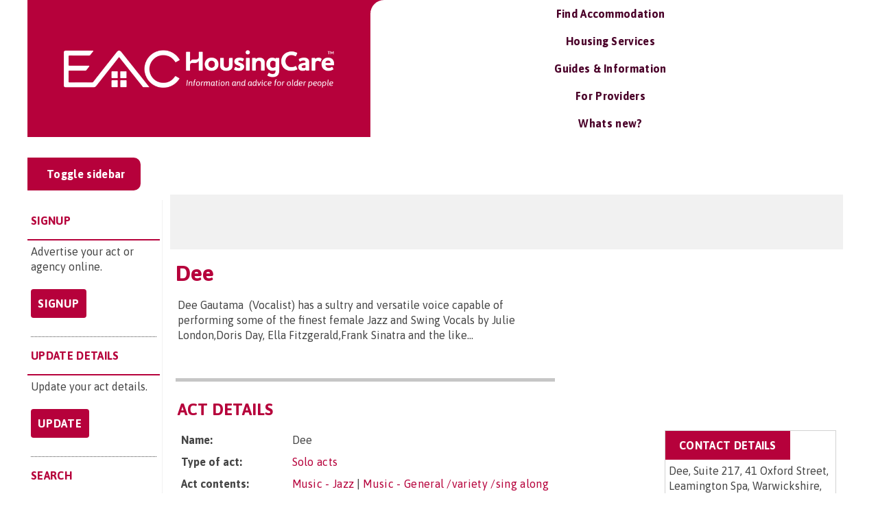

--- FILE ---
content_type: text/html; charset=UTF-8
request_url: https://housingcare.org/services/detail-entertainment-dee-24
body_size: 17363
content:
<!doctype html>
<html style="overflow-x: hidden;">

<head>
	<meta charset="UTF-8">
	<title>Dee : HousingCare</title>
	<link href="https://fonts.googleapis.com/css2?family=Asap:ital,wght@0,400;0,500;0,600;0,700;1,400;1,500;1,600;1,700&display=swap" rel="stylesheet">
	<link href="//www.google-analytics.com" rel="dns-prefetch">
	<meta http-equiv="X-UA-Compatible" content="IE=edge,chrome=1">
	<meta name="viewport" content="width=device-width, initial-scale=1.0">
	<meta name='robots' content='index, follow, max-image-preview:large, max-snippet:-1, max-video-preview:-1' />

	<!-- This site is optimized with the Yoast SEO Premium plugin v23.0 (Yoast SEO v23.0) - https://yoast.com/wordpress/plugins/seo/ -->
	<meta name="description" content="***CONTENT_GOES_HERE***" />
	<meta property="og:locale" content="en_GB" />
	<meta property="og:type" content="article" />
	<meta property="og:title" content="Not WordPress" />
	<meta property="og:description" content="***CONTENT_GOES_HERE***" />
	<meta property="og:url" content="https://housingcare.org/not-wordpress/" />
	<meta property="og:site_name" content="HousingCare" />
	<meta property="article:modified_time" content="2021-05-06T21:54:08+00:00" />
	<meta name="twitter:card" content="summary_large_image" />
	<script type="application/ld+json" class="yoast-schema-graph">{"@context":"https://schema.org","@graph":[{"@type":"WebPage","@id":"https://housingcare.org/not-wordpress/","url":"https://housingcare.org/not-wordpress/","name":"Dee","isPartOf":{"@id":"https://housingcare.org/#website"},"datePublished":"2021-05-06T20:37:28+00:00","dateModified":"2021-05-06T21:54:08+00:00","description":"***CONTENT_GOES_HERE***","breadcrumb":{"@id":"https://housingcare.org/not-wordpress/#breadcrumb"},"inLanguage":"en-GB","potentialAction":[{"@type":"ReadAction","target":["https://housingcare.org/not-wordpress/"]}]},{"@type":"BreadcrumbList","@id":"https://housingcare.org/not-wordpress/#breadcrumb","itemListElement":[{"@type":"ListItem","position":1,"name":"Home","item":"https://housingcare.org/"},{"@type":"ListItem","position":2,"name":"Not WordPress"}]},{"@type":"WebSite","@id":"https://housingcare.org/#website","url":"https://housingcare.org/","name":"Housing Care","description":"Information for older people","publisher":{"@id":"https://housingcare.org/#organization"},"potentialAction":[{"@type":"SearchAction","target":{"@type":"EntryPoint","urlTemplate":"https://housingcare.org/?s={search_term_string}"},"query-input":"required name=search_term_string"}],"inLanguage":"en-GB"},{"@type":"Organization","@id":"https://housingcare.org/#organization","name":"Housing Care","url":"https://housingcare.org/","logo":{"@type":"ImageObject","inLanguage":"en-GB","@id":"https://housingcare.org/#/schema/logo/image/","url":"https://housingcare.org/wp-content/uploads/2018/06/housingcare-tab-logo-white.png","contentUrl":"https://housingcare.org/wp-content/uploads/2018/06/housingcare-tab-logo-white.png","width":419,"height":104,"caption":"Housing Care"},"image":{"@id":"https://housingcare.org/#/schema/logo/image/"}}]}</script>
	<!-- / Yoast SEO Premium plugin. -->


<link href='https://fonts.gstatic.com' crossorigin rel='preconnect' />
<style id='classic-theme-styles-inline-css' type='text/css'>
/*! This file is auto-generated */
.wp-block-button__link{color:#fff;background-color:#32373c;border-radius:9999px;box-shadow:none;text-decoration:none;padding:calc(.667em + 2px) calc(1.333em + 2px);font-size:1.125em}.wp-block-file__button{background:#32373c;color:#fff;text-decoration:none}
</style>
<style id='global-styles-inline-css' type='text/css'>
body{--wp--preset--color--black: #000000;--wp--preset--color--cyan-bluish-gray: #abb8c3;--wp--preset--color--white: #ffffff;--wp--preset--color--pale-pink: #f78da7;--wp--preset--color--vivid-red: #cf2e2e;--wp--preset--color--luminous-vivid-orange: #ff6900;--wp--preset--color--luminous-vivid-amber: #fcb900;--wp--preset--color--light-green-cyan: #7bdcb5;--wp--preset--color--vivid-green-cyan: #00d084;--wp--preset--color--pale-cyan-blue: #8ed1fc;--wp--preset--color--vivid-cyan-blue: #0693e3;--wp--preset--color--vivid-purple: #9b51e0;--wp--preset--color--red: #ff0000;--wp--preset--gradient--vivid-cyan-blue-to-vivid-purple: linear-gradient(135deg,rgba(6,147,227,1) 0%,rgb(155,81,224) 100%);--wp--preset--gradient--light-green-cyan-to-vivid-green-cyan: linear-gradient(135deg,rgb(122,220,180) 0%,rgb(0,208,130) 100%);--wp--preset--gradient--luminous-vivid-amber-to-luminous-vivid-orange: linear-gradient(135deg,rgba(252,185,0,1) 0%,rgba(255,105,0,1) 100%);--wp--preset--gradient--luminous-vivid-orange-to-vivid-red: linear-gradient(135deg,rgba(255,105,0,1) 0%,rgb(207,46,46) 100%);--wp--preset--gradient--very-light-gray-to-cyan-bluish-gray: linear-gradient(135deg,rgb(238,238,238) 0%,rgb(169,184,195) 100%);--wp--preset--gradient--cool-to-warm-spectrum: linear-gradient(135deg,rgb(74,234,220) 0%,rgb(151,120,209) 20%,rgb(207,42,186) 40%,rgb(238,44,130) 60%,rgb(251,105,98) 80%,rgb(254,248,76) 100%);--wp--preset--gradient--blush-light-purple: linear-gradient(135deg,rgb(255,206,236) 0%,rgb(152,150,240) 100%);--wp--preset--gradient--blush-bordeaux: linear-gradient(135deg,rgb(254,205,165) 0%,rgb(254,45,45) 50%,rgb(107,0,62) 100%);--wp--preset--gradient--luminous-dusk: linear-gradient(135deg,rgb(255,203,112) 0%,rgb(199,81,192) 50%,rgb(65,88,208) 100%);--wp--preset--gradient--pale-ocean: linear-gradient(135deg,rgb(255,245,203) 0%,rgb(182,227,212) 50%,rgb(51,167,181) 100%);--wp--preset--gradient--electric-grass: linear-gradient(135deg,rgb(202,248,128) 0%,rgb(113,206,126) 100%);--wp--preset--gradient--midnight: linear-gradient(135deg,rgb(2,3,129) 0%,rgb(40,116,252) 100%);--wp--preset--font-size--small: 13px;--wp--preset--font-size--medium: 20px;--wp--preset--font-size--large: 16px;--wp--preset--font-size--x-large: 42px;--wp--preset--font-size--normal: 12px;--wp--preset--font-size--huge: 20px;--wp--preset--spacing--20: 0.44rem;--wp--preset--spacing--30: 0.67rem;--wp--preset--spacing--40: 1rem;--wp--preset--spacing--50: 1.5rem;--wp--preset--spacing--60: 2.25rem;--wp--preset--spacing--70: 3.38rem;--wp--preset--spacing--80: 5.06rem;--wp--preset--shadow--natural: 6px 6px 9px rgba(0, 0, 0, 0.2);--wp--preset--shadow--deep: 12px 12px 50px rgba(0, 0, 0, 0.4);--wp--preset--shadow--sharp: 6px 6px 0px rgba(0, 0, 0, 0.2);--wp--preset--shadow--outlined: 6px 6px 0px -3px rgba(255, 255, 255, 1), 6px 6px rgba(0, 0, 0, 1);--wp--preset--shadow--crisp: 6px 6px 0px rgba(0, 0, 0, 1);}:where(.is-layout-flex){gap: 0.5em;}:where(.is-layout-grid){gap: 0.5em;}body .is-layout-flex{display: flex;}body .is-layout-flex{flex-wrap: wrap;align-items: center;}body .is-layout-flex > *{margin: 0;}body .is-layout-grid{display: grid;}body .is-layout-grid > *{margin: 0;}:where(.wp-block-columns.is-layout-flex){gap: 2em;}:where(.wp-block-columns.is-layout-grid){gap: 2em;}:where(.wp-block-post-template.is-layout-flex){gap: 1.25em;}:where(.wp-block-post-template.is-layout-grid){gap: 1.25em;}.has-black-color{color: var(--wp--preset--color--black) !important;}.has-cyan-bluish-gray-color{color: var(--wp--preset--color--cyan-bluish-gray) !important;}.has-white-color{color: var(--wp--preset--color--white) !important;}.has-pale-pink-color{color: var(--wp--preset--color--pale-pink) !important;}.has-vivid-red-color{color: var(--wp--preset--color--vivid-red) !important;}.has-luminous-vivid-orange-color{color: var(--wp--preset--color--luminous-vivid-orange) !important;}.has-luminous-vivid-amber-color{color: var(--wp--preset--color--luminous-vivid-amber) !important;}.has-light-green-cyan-color{color: var(--wp--preset--color--light-green-cyan) !important;}.has-vivid-green-cyan-color{color: var(--wp--preset--color--vivid-green-cyan) !important;}.has-pale-cyan-blue-color{color: var(--wp--preset--color--pale-cyan-blue) !important;}.has-vivid-cyan-blue-color{color: var(--wp--preset--color--vivid-cyan-blue) !important;}.has-vivid-purple-color{color: var(--wp--preset--color--vivid-purple) !important;}.has-black-background-color{background-color: var(--wp--preset--color--black) !important;}.has-cyan-bluish-gray-background-color{background-color: var(--wp--preset--color--cyan-bluish-gray) !important;}.has-white-background-color{background-color: var(--wp--preset--color--white) !important;}.has-pale-pink-background-color{background-color: var(--wp--preset--color--pale-pink) !important;}.has-vivid-red-background-color{background-color: var(--wp--preset--color--vivid-red) !important;}.has-luminous-vivid-orange-background-color{background-color: var(--wp--preset--color--luminous-vivid-orange) !important;}.has-luminous-vivid-amber-background-color{background-color: var(--wp--preset--color--luminous-vivid-amber) !important;}.has-light-green-cyan-background-color{background-color: var(--wp--preset--color--light-green-cyan) !important;}.has-vivid-green-cyan-background-color{background-color: var(--wp--preset--color--vivid-green-cyan) !important;}.has-pale-cyan-blue-background-color{background-color: var(--wp--preset--color--pale-cyan-blue) !important;}.has-vivid-cyan-blue-background-color{background-color: var(--wp--preset--color--vivid-cyan-blue) !important;}.has-vivid-purple-background-color{background-color: var(--wp--preset--color--vivid-purple) !important;}.has-black-border-color{border-color: var(--wp--preset--color--black) !important;}.has-cyan-bluish-gray-border-color{border-color: var(--wp--preset--color--cyan-bluish-gray) !important;}.has-white-border-color{border-color: var(--wp--preset--color--white) !important;}.has-pale-pink-border-color{border-color: var(--wp--preset--color--pale-pink) !important;}.has-vivid-red-border-color{border-color: var(--wp--preset--color--vivid-red) !important;}.has-luminous-vivid-orange-border-color{border-color: var(--wp--preset--color--luminous-vivid-orange) !important;}.has-luminous-vivid-amber-border-color{border-color: var(--wp--preset--color--luminous-vivid-amber) !important;}.has-light-green-cyan-border-color{border-color: var(--wp--preset--color--light-green-cyan) !important;}.has-vivid-green-cyan-border-color{border-color: var(--wp--preset--color--vivid-green-cyan) !important;}.has-pale-cyan-blue-border-color{border-color: var(--wp--preset--color--pale-cyan-blue) !important;}.has-vivid-cyan-blue-border-color{border-color: var(--wp--preset--color--vivid-cyan-blue) !important;}.has-vivid-purple-border-color{border-color: var(--wp--preset--color--vivid-purple) !important;}.has-vivid-cyan-blue-to-vivid-purple-gradient-background{background: var(--wp--preset--gradient--vivid-cyan-blue-to-vivid-purple) !important;}.has-light-green-cyan-to-vivid-green-cyan-gradient-background{background: var(--wp--preset--gradient--light-green-cyan-to-vivid-green-cyan) !important;}.has-luminous-vivid-amber-to-luminous-vivid-orange-gradient-background{background: var(--wp--preset--gradient--luminous-vivid-amber-to-luminous-vivid-orange) !important;}.has-luminous-vivid-orange-to-vivid-red-gradient-background{background: var(--wp--preset--gradient--luminous-vivid-orange-to-vivid-red) !important;}.has-very-light-gray-to-cyan-bluish-gray-gradient-background{background: var(--wp--preset--gradient--very-light-gray-to-cyan-bluish-gray) !important;}.has-cool-to-warm-spectrum-gradient-background{background: var(--wp--preset--gradient--cool-to-warm-spectrum) !important;}.has-blush-light-purple-gradient-background{background: var(--wp--preset--gradient--blush-light-purple) !important;}.has-blush-bordeaux-gradient-background{background: var(--wp--preset--gradient--blush-bordeaux) !important;}.has-luminous-dusk-gradient-background{background: var(--wp--preset--gradient--luminous-dusk) !important;}.has-pale-ocean-gradient-background{background: var(--wp--preset--gradient--pale-ocean) !important;}.has-electric-grass-gradient-background{background: var(--wp--preset--gradient--electric-grass) !important;}.has-midnight-gradient-background{background: var(--wp--preset--gradient--midnight) !important;}.has-small-font-size{font-size: var(--wp--preset--font-size--small) !important;}.has-medium-font-size{font-size: var(--wp--preset--font-size--medium) !important;}.has-large-font-size{font-size: var(--wp--preset--font-size--large) !important;}.has-x-large-font-size{font-size: var(--wp--preset--font-size--x-large) !important;}
.wp-block-navigation a:where(:not(.wp-element-button)){color: inherit;}
:where(.wp-block-post-template.is-layout-flex){gap: 1.25em;}:where(.wp-block-post-template.is-layout-grid){gap: 1.25em;}
:where(.wp-block-columns.is-layout-flex){gap: 2em;}:where(.wp-block-columns.is-layout-grid){gap: 2em;}
.wp-block-pullquote{font-size: 1.5em;line-height: 1.6;}
</style>
<link rel='stylesheet' id='bootstrap-css-css' href='https://housingcare.org/wp-content/themes/housing-care-custom/inc/css/bootstrap.min.css?ver=6.5.5' type='text/css' media='all' />
<link rel='stylesheet' id='eac-main-css-css' href='https://housingcare.org/wp-content/themes/housing-care-custom/inc/css/main.css?ver=6.5.5' type='text/css' media='all' />
<link rel='stylesheet' id='ubermenu-font-awesome-all-css' href='https://housingcare.org/wp-content/plugins/ubermenu/assets/fontawesome/css/all.min.css?ver=6.5.5' type='text/css' media='all' />
<script type="text/javascript" src="https://housingcare.org/wp-content/themes/housing-care-custom/inc/js/jquery.min.js?ver=6.5.5" id="jquery-js"></script>
<style id="ubermenu-custom-generated-css">
/** Font Awesome 4 Compatibility **/
.fa{font-style:normal;font-variant:normal;font-weight:normal;font-family:FontAwesome;}

/** UberMenu Responsive Styles (Breakpoint Setting) **/
@media screen and (min-width: 992px){
  .ubermenu{ display:block !important; } .ubermenu-responsive .ubermenu-item.ubermenu-hide-desktop{ display:none !important; } .ubermenu-responsive.ubermenu-retractors-responsive .ubermenu-retractor-mobile{ display:none; }  /* Top level items full height */ .ubermenu.ubermenu-horizontal.ubermenu-items-vstretch .ubermenu-nav{   display:flex;   align-items:stretch; } .ubermenu.ubermenu-horizontal.ubermenu-items-vstretch .ubermenu-item.ubermenu-item-level-0{   display:flex;   flex-direction:column; } .ubermenu.ubermenu-horizontal.ubermenu-items-vstretch .ubermenu-item.ubermenu-item-level-0 > .ubermenu-target{   flex:1;   display:flex;   align-items:center; flex-wrap:wrap; } .ubermenu.ubermenu-horizontal.ubermenu-items-vstretch .ubermenu-item.ubermenu-item-level-0 > .ubermenu-target > .ubermenu-target-divider{ position:static; flex-basis:100%; } .ubermenu.ubermenu-horizontal.ubermenu-items-vstretch .ubermenu-item.ubermenu-item-level-0 > .ubermenu-target.ubermenu-item-layout-image_left > .ubermenu-target-text{ padding-left:1em; } .ubermenu.ubermenu-horizontal.ubermenu-items-vstretch .ubermenu-item.ubermenu-item-level-0 > .ubermenu-target.ubermenu-item-layout-image_right > .ubermenu-target-text{ padding-right:1em; } .ubermenu.ubermenu-horizontal.ubermenu-items-vstretch .ubermenu-item.ubermenu-item-level-0 > .ubermenu-target.ubermenu-item-layout-image_above, .ubermenu.ubermenu-horizontal.ubermenu-items-vstretch .ubermenu-item.ubermenu-item-level-0 > .ubermenu-target.ubermenu-item-layout-image_below{ flex-direction:column; } .ubermenu.ubermenu-horizontal.ubermenu-items-vstretch .ubermenu-item.ubermenu-item-level-0 > .ubermenu-submenu-drop{   top:100%; } .ubermenu.ubermenu-horizontal.ubermenu-items-vstretch .ubermenu-item-level-0:not(.ubermenu-align-right) + .ubermenu-item.ubermenu-align-right{ margin-left:auto; } .ubermenu.ubermenu-horizontal.ubermenu-items-vstretch .ubermenu-item.ubermenu-item-level-0 > .ubermenu-target.ubermenu-content-align-left{   justify-content:flex-start; } .ubermenu.ubermenu-horizontal.ubermenu-items-vstretch .ubermenu-item.ubermenu-item-level-0 > .ubermenu-target.ubermenu-content-align-center{   justify-content:center; } .ubermenu.ubermenu-horizontal.ubermenu-items-vstretch .ubermenu-item.ubermenu-item-level-0 > .ubermenu-target.ubermenu-content-align-right{   justify-content:flex-end; }  /* Force current submenu always open but below others */ .ubermenu-force-current-submenu .ubermenu-item-level-0.ubermenu-current-menu-item > .ubermenu-submenu-drop, .ubermenu-force-current-submenu .ubermenu-item-level-0.ubermenu-current-menu-ancestor > .ubermenu-submenu-drop {     display: block!important;     opacity: 1!important;     visibility: visible!important;     margin: 0!important;     top: auto!important;     height: auto;     z-index:19; }   /* Invert Horizontal menu to make subs go up */ .ubermenu-invert.ubermenu-horizontal .ubermenu-item-level-0 > .ubermenu-submenu-drop, .ubermenu-invert.ubermenu-horizontal.ubermenu-items-vstretch .ubermenu-item.ubermenu-item-level-0>.ubermenu-submenu-drop{  top:auto;  bottom:100%; } .ubermenu-invert.ubermenu-horizontal.ubermenu-sub-indicators .ubermenu-item-level-0.ubermenu-has-submenu-drop > .ubermenu-target > .ubermenu-sub-indicator{ transform:rotate(180deg); } /* Make second level flyouts fly up */ .ubermenu-invert.ubermenu-horizontal .ubermenu-submenu .ubermenu-item.ubermenu-active > .ubermenu-submenu-type-flyout{     top:auto;     bottom:0; } /* Clip the submenus properly when inverted */ .ubermenu-invert.ubermenu-horizontal .ubermenu-item-level-0 > .ubermenu-submenu-drop{     clip: rect(-5000px,5000px,auto,-5000px); }    /* Invert Vertical menu to make subs go left */ .ubermenu-invert.ubermenu-vertical .ubermenu-item-level-0 > .ubermenu-submenu-drop{   right:100%;   left:auto; } .ubermenu-invert.ubermenu-vertical.ubermenu-sub-indicators .ubermenu-item-level-0.ubermenu-item-has-children > .ubermenu-target > .ubermenu-sub-indicator{   right:auto;   left:10px; transform:rotate(90deg); } .ubermenu-vertical.ubermenu-invert .ubermenu-item > .ubermenu-submenu-drop {   clip: rect(-5000px,5000px,5000px,-5000px); } /* Vertical Flyout > Flyout */ .ubermenu-vertical.ubermenu-invert.ubermenu-sub-indicators .ubermenu-has-submenu-drop > .ubermenu-target{   padding-left:25px; } .ubermenu-vertical.ubermenu-invert .ubermenu-item > .ubermenu-target > .ubermenu-sub-indicator {   right:auto;   left:10px;   transform:rotate(90deg); } .ubermenu-vertical.ubermenu-invert .ubermenu-item > .ubermenu-submenu-drop.ubermenu-submenu-type-flyout, .ubermenu-vertical.ubermenu-invert .ubermenu-submenu-type-flyout > .ubermenu-item > .ubermenu-submenu-drop {   right: 100%;   left: auto; }  .ubermenu-responsive-toggle{ display:none; }
}
@media screen and (max-width: 991px){
   .ubermenu-responsive-toggle, .ubermenu-sticky-toggle-wrapper { display: block; }  .ubermenu-responsive{ width:100%; max-height:600px; visibility:visible; overflow:visible;  -webkit-transition:max-height 1s ease-in; transition:max-height .3s ease-in; } .ubermenu-responsive.ubermenu-mobile-accordion:not(.ubermenu-mobile-modal):not(.ubermenu-in-transition):not(.ubermenu-responsive-collapse){ max-height:none; } .ubermenu-responsive.ubermenu-items-align-center{   text-align:left; } .ubermenu-responsive.ubermenu{ margin:0; } .ubermenu-responsive.ubermenu .ubermenu-nav{ display:block; }  .ubermenu-responsive.ubermenu-responsive-nocollapse, .ubermenu-repsonsive.ubermenu-no-transitions{ display:block; max-height:none; }  .ubermenu-responsive.ubermenu-responsive-collapse{ max-height:none; visibility:visible; overflow:visible; } .ubermenu-responsive.ubermenu-responsive-collapse{ max-height:0; overflow:hidden !important; visibility:hidden; } .ubermenu-responsive.ubermenu-in-transition, .ubermenu-responsive.ubermenu-in-transition .ubermenu-nav{ overflow:hidden !important; visibility:visible; } .ubermenu-responsive.ubermenu-responsive-collapse:not(.ubermenu-in-transition){ border-top-width:0; border-bottom-width:0; } .ubermenu-responsive.ubermenu-responsive-collapse .ubermenu-item .ubermenu-submenu{ display:none; }  .ubermenu-responsive .ubermenu-item-level-0{ width:50%; } .ubermenu-responsive.ubermenu-responsive-single-column .ubermenu-item-level-0{ float:none; clear:both; width:100%; } .ubermenu-responsive .ubermenu-item.ubermenu-item-level-0 > .ubermenu-target{ border:none; box-shadow:none; } .ubermenu-responsive .ubermenu-item.ubermenu-has-submenu-flyout{ position:static; } .ubermenu-responsive.ubermenu-sub-indicators .ubermenu-submenu-type-flyout .ubermenu-has-submenu-drop > .ubermenu-target > .ubermenu-sub-indicator{ transform:rotate(0); right:10px; left:auto; } .ubermenu-responsive .ubermenu-nav .ubermenu-item .ubermenu-submenu.ubermenu-submenu-drop{ width:100%; min-width:100%; max-width:100%; top:auto; left:0 !important; } .ubermenu-responsive.ubermenu-has-border .ubermenu-nav .ubermenu-item .ubermenu-submenu.ubermenu-submenu-drop{ left: -1px !important; /* For borders */ } .ubermenu-responsive .ubermenu-submenu.ubermenu-submenu-type-mega > .ubermenu-item.ubermenu-column{ min-height:0; border-left:none;  float:left; /* override left/center/right content alignment */ display:block; } .ubermenu-responsive .ubermenu-item.ubermenu-active > .ubermenu-submenu.ubermenu-submenu-type-mega{     max-height:none;     height:auto;/*prevent overflow scrolling since android is still finicky*/     overflow:visible; } .ubermenu-responsive.ubermenu-transition-slide .ubermenu-item.ubermenu-in-transition > .ubermenu-submenu-drop{ max-height:1000px; /* because of slide transition */ } .ubermenu .ubermenu-submenu-type-flyout .ubermenu-submenu-type-mega{ min-height:0; } .ubermenu.ubermenu-responsive .ubermenu-column, .ubermenu.ubermenu-responsive .ubermenu-column-auto{ min-width:50%; } .ubermenu.ubermenu-responsive .ubermenu-autoclear > .ubermenu-column{ clear:none; } .ubermenu.ubermenu-responsive .ubermenu-column:nth-of-type(2n+1){ clear:both; } .ubermenu.ubermenu-responsive .ubermenu-submenu-retractor-top:not(.ubermenu-submenu-retractor-top-2) .ubermenu-column:nth-of-type(2n+1){ clear:none; } .ubermenu.ubermenu-responsive .ubermenu-submenu-retractor-top:not(.ubermenu-submenu-retractor-top-2) .ubermenu-column:nth-of-type(2n+2){ clear:both; }  .ubermenu-responsive-single-column-subs .ubermenu-submenu .ubermenu-item { float: none; clear: both; width: 100%; min-width: 100%; }  /* Submenu footer content */ .ubermenu .ubermenu-submenu-footer{     position:relative; clear:both;     bottom:auto;     right:auto; }   .ubermenu.ubermenu-responsive .ubermenu-tabs, .ubermenu.ubermenu-responsive .ubermenu-tabs-group, .ubermenu.ubermenu-responsive .ubermenu-tab, .ubermenu.ubermenu-responsive .ubermenu-tab-content-panel{ /** TABS SHOULD BE 100%  ACCORDION */ width:100%; min-width:100%; max-width:100%; left:0; } .ubermenu.ubermenu-responsive .ubermenu-tabs, .ubermenu.ubermenu-responsive .ubermenu-tab-content-panel{ min-height:0 !important;/* Override Inline Style from JS */ } .ubermenu.ubermenu-responsive .ubermenu-tabs{ z-index:15; } .ubermenu.ubermenu-responsive .ubermenu-tab-content-panel{ z-index:20; } /* Tab Layering */ .ubermenu-responsive .ubermenu-tab{ position:relative; } .ubermenu-responsive .ubermenu-tab.ubermenu-active{ position:relative; z-index:20; } .ubermenu-responsive .ubermenu-tab > .ubermenu-target{ border-width:0 0 1px 0; } .ubermenu-responsive.ubermenu-sub-indicators .ubermenu-tabs > .ubermenu-tabs-group > .ubermenu-tab.ubermenu-has-submenu-drop > .ubermenu-target > .ubermenu-sub-indicator{ transform:rotate(0); right:10px; left:auto; }  .ubermenu-responsive .ubermenu-tabs > .ubermenu-tabs-group > .ubermenu-tab > .ubermenu-tab-content-panel{ top:auto; border-width:1px; } .ubermenu-responsive .ubermenu-tab-layout-bottom > .ubermenu-tabs-group{ /*position:relative;*/ }   .ubermenu-reponsive .ubermenu-item-level-0 > .ubermenu-submenu-type-stack{ /* Top Level Stack Columns */ position:relative; }  .ubermenu-responsive .ubermenu-submenu-type-stack .ubermenu-column, .ubermenu-responsive .ubermenu-submenu-type-stack .ubermenu-column-auto{ /* Stack Columns */ width:100%; max-width:100%; }   .ubermenu-responsive .ubermenu-item-mini{ /* Mini items */ min-width:0; width:auto; float:left; clear:none !important; } .ubermenu-responsive .ubermenu-item.ubermenu-item-mini > a.ubermenu-target{ padding-left:20px; padding-right:20px; }   .ubermenu-responsive .ubermenu-item.ubermenu-hide-mobile{ /* Hiding items */ display:none !important; }  .ubermenu-responsive.ubermenu-hide-bkgs .ubermenu-submenu.ubermenu-submenu-bkg-img{ /** Hide Background Images in Submenu */ background-image:none; } .ubermenu.ubermenu-responsive .ubermenu-item-level-0.ubermenu-item-mini{ min-width:0; width:auto; } .ubermenu-vertical .ubermenu-item.ubermenu-item-level-0{ width:100%; } .ubermenu-vertical.ubermenu-sub-indicators .ubermenu-item-level-0.ubermenu-item-has-children > .ubermenu-target > .ubermenu-sub-indicator{ right:10px; left:auto; transform:rotate(0); } .ubermenu-vertical .ubermenu-item.ubermenu-item-level-0.ubermenu-relative.ubermenu-active > .ubermenu-submenu-drop.ubermenu-submenu-align-vertical_parent_item{     top:auto; }   .ubermenu.ubermenu-responsive .ubermenu-tabs{     position:static; } /* Tabs on Mobile with mouse (but not click) - leave space to hover off */ .ubermenu:not(.ubermenu-is-mobile):not(.ubermenu-submenu-indicator-closes) .ubermenu-submenu .ubermenu-tab[data-ubermenu-trigger="mouseover"] .ubermenu-tab-content-panel, .ubermenu:not(.ubermenu-is-mobile):not(.ubermenu-submenu-indicator-closes) .ubermenu-submenu .ubermenu-tab[data-ubermenu-trigger="hover_intent"] .ubermenu-tab-content-panel{     margin-left:6%; width:94%; min-width:94%; }  /* Sub indicator close visibility */ .ubermenu.ubermenu-submenu-indicator-closes .ubermenu-active > .ubermenu-target > .ubermenu-sub-indicator-close{ display:block; display: flex; align-items: center; justify-content: center; } .ubermenu.ubermenu-submenu-indicator-closes .ubermenu-active > .ubermenu-target > .ubermenu-sub-indicator{ display:none; }  .ubermenu .ubermenu-tabs .ubermenu-tab-content-panel{     box-shadow: 0 5px 10px rgba(0,0,0,.075); }  /* When submenus and items go full width, move items back to appropriate positioning */ .ubermenu .ubermenu-submenu-rtl {     direction: ltr; }   /* Fixed position mobile menu */ .ubermenu.ubermenu-mobile-modal{   position:fixed;   z-index:9999999; opacity:1;   top:0;   left:0;   width:100%;   width:100vw;   max-width:100%;   max-width:100vw; height:100%; height:calc(100vh - calc(100vh - 100%)); height:-webkit-fill-available; max-height:calc(100vh - calc(100vh - 100%)); max-height:-webkit-fill-available;   border:none; box-sizing:border-box;    display:flex;   flex-direction:column;   justify-content:flex-start; overflow-y:auto !important; /* for non-accordion mode */ overflow-x:hidden !important; overscroll-behavior: contain; transform:scale(1); transition-duration:.1s; transition-property: all; } .ubermenu.ubermenu-mobile-modal.ubermenu-mobile-accordion.ubermenu-interaction-press{ overflow-y:hidden !important; } .ubermenu.ubermenu-mobile-modal.ubermenu-responsive-collapse{ overflow:hidden !important; opacity:0; transform:scale(.9); visibility:hidden; } .ubermenu.ubermenu-mobile-modal .ubermenu-nav{   flex:1;   overflow-y:auto !important; overscroll-behavior: contain; } .ubermenu.ubermenu-mobile-modal .ubermenu-item-level-0{ margin:0; } .ubermenu.ubermenu-mobile-modal .ubermenu-mobile-close-button{ border:none; background:none; border-radius:0; padding:1em; color:inherit; display:inline-block; text-align:center; font-size:14px; } .ubermenu.ubermenu-mobile-modal .ubermenu-mobile-footer .ubermenu-mobile-close-button{ width: 100%; display: flex; align-items: center; justify-content: center; } .ubermenu.ubermenu-mobile-modal .ubermenu-mobile-footer .ubermenu-mobile-close-button .ubermenu-icon-essential, .ubermenu.ubermenu-mobile-modal .ubermenu-mobile-footer .ubermenu-mobile-close-button .fas.fa-times{ margin-right:.2em; }  /* Header/Footer Mobile content */ .ubermenu .ubermenu-mobile-header, .ubermenu .ubermenu-mobile-footer{ display:block; text-align:center; color:inherit; }  /* Accordion submenus mobile (single column tablet) */ .ubermenu.ubermenu-responsive-single-column.ubermenu-mobile-accordion.ubermenu-interaction-press .ubermenu-item > .ubermenu-submenu-drop, .ubermenu.ubermenu-responsive-single-column.ubermenu-mobile-accordion.ubermenu-interaction-press .ubermenu-tab > .ubermenu-tab-content-panel{ box-sizing:border-box; border-left:none; border-right:none; box-shadow:none; } .ubermenu.ubermenu-responsive-single-column.ubermenu-mobile-accordion.ubermenu-interaction-press .ubermenu-item.ubermenu-active > .ubermenu-submenu-drop, .ubermenu.ubermenu-responsive-single-column.ubermenu-mobile-accordion.ubermenu-interaction-press .ubermenu-tab.ubermenu-active > .ubermenu-tab-content-panel{   position:static; }   /* Accordion indented - remove borders and extra spacing from headers */ .ubermenu.ubermenu-mobile-accordion-indent .ubermenu-submenu.ubermenu-submenu-drop, .ubermenu.ubermenu-mobile-accordion-indent .ubermenu-submenu .ubermenu-item-header.ubermenu-has-submenu-stack > .ubermenu-target{   border:none; } .ubermenu.ubermenu-mobile-accordion-indent .ubermenu-submenu .ubermenu-item-header.ubermenu-has-submenu-stack > .ubermenu-submenu-type-stack{   padding-top:0; } /* Accordion dropdown indentation padding */ .ubermenu.ubermenu-mobile-accordion-indent .ubermenu-submenu-drop .ubermenu-submenu-drop .ubermenu-item > .ubermenu-target, .ubermenu.ubermenu-mobile-accordion-indent .ubermenu-submenu-drop .ubermenu-tab-content-panel .ubermenu-item > .ubermenu-target{   padding-left:calc( var(--ubermenu-accordion-indent) * 2 ); } .ubermenu.ubermenu-mobile-accordion-indent .ubermenu-submenu-drop .ubermenu-submenu-drop .ubermenu-submenu-drop .ubermenu-item > .ubermenu-target, .ubermenu.ubermenu-mobile-accordion-indent .ubermenu-submenu-drop .ubermenu-tab-content-panel .ubermenu-tab-content-panel .ubermenu-item > .ubermenu-target{   padding-left:calc( var(--ubermenu-accordion-indent) * 3 ); } .ubermenu.ubermenu-mobile-accordion-indent .ubermenu-submenu-drop .ubermenu-submenu-drop .ubermenu-submenu-drop .ubermenu-submenu-drop .ubermenu-item > .ubermenu-target, .ubermenu.ubermenu-mobile-accordion-indent .ubermenu-submenu-drop .ubermenu-tab-content-panel .ubermenu-tab-content-panel .ubermenu-tab-content-panel .ubermenu-item > .ubermenu-target{   padding-left:calc( var(--ubermenu-accordion-indent) * 4 ); } /* Reverse Accordion dropdown indentation padding */ .rtl .ubermenu.ubermenu-mobile-accordion-indent .ubermenu-submenu-drop .ubermenu-submenu-drop .ubermenu-item > .ubermenu-target, .rtl .ubermenu.ubermenu-mobile-accordion-indent .ubermenu-submenu-drop .ubermenu-tab-content-panel .ubermenu-item > .ubermenu-target{ padding-left:0;   padding-right:calc( var(--ubermenu-accordion-indent) * 2 ); } .rtl .ubermenu.ubermenu-mobile-accordion-indent .ubermenu-submenu-drop .ubermenu-submenu-drop .ubermenu-submenu-drop .ubermenu-item > .ubermenu-target, .rtl .ubermenu.ubermenu-mobile-accordion-indent .ubermenu-submenu-drop .ubermenu-tab-content-panel .ubermenu-tab-content-panel .ubermenu-item > .ubermenu-target{ padding-left:0; padding-right:calc( var(--ubermenu-accordion-indent) * 3 ); } .rtl .ubermenu.ubermenu-mobile-accordion-indent .ubermenu-submenu-drop .ubermenu-submenu-drop .ubermenu-submenu-drop .ubermenu-submenu-drop .ubermenu-item > .ubermenu-target, .rtl .ubermenu.ubermenu-mobile-accordion-indent .ubermenu-submenu-drop .ubermenu-tab-content-panel .ubermenu-tab-content-panel .ubermenu-tab-content-panel .ubermenu-item > .ubermenu-target{ padding-left:0; padding-right:calc( var(--ubermenu-accordion-indent) * 4 ); }  .ubermenu-responsive-toggle{ display:block; }
}
@media screen and (max-width: 480px){
  .ubermenu.ubermenu-responsive .ubermenu-item-level-0{ width:100%; } .ubermenu.ubermenu-responsive .ubermenu-column, .ubermenu.ubermenu-responsive .ubermenu-column-auto{ min-width:100%; } .ubermenu .ubermenu-autocolumn:not(:first-child), .ubermenu .ubermenu-autocolumn:not(:first-child) .ubermenu-submenu-type-stack{     padding-top:0; } .ubermenu .ubermenu-autocolumn:not(:last-child), .ubermenu .ubermenu-autocolumn:not(:last-child) .ubermenu-submenu-type-stack{     padding-bottom:0; } .ubermenu .ubermenu-autocolumn > .ubermenu-submenu-type-stack > .ubermenu-item-normal:first-child{     margin-top:0; }     /* Accordion submenus mobile */ .ubermenu.ubermenu-responsive.ubermenu-mobile-accordion.ubermenu-interaction-press .ubermenu-item > .ubermenu-submenu-drop, .ubermenu.ubermenu-responsive.ubermenu-mobile-accordion.ubermenu-interaction-press .ubermenu-tab > .ubermenu-tab-content-panel{     box-shadow:none; box-sizing:border-box; border-left:none; border-right:none; } .ubermenu.ubermenu-responsive.ubermenu-mobile-accordion.ubermenu-interaction-press .ubermenu-item.ubermenu-active > .ubermenu-submenu-drop, .ubermenu.ubermenu-responsive.ubermenu-mobile-accordion.ubermenu-interaction-press .ubermenu-tab.ubermenu-active > .ubermenu-tab-content-panel{     position:static; } 
}


/** UberMenu Custom Menu Styles (Customizer) **/
/* main */
 .ubermenu.ubermenu-main .ubermenu-item-level-0:hover > .ubermenu-target, .ubermenu-main .ubermenu-item-level-0.ubermenu-active > .ubermenu-target { color:#b40000; }
 .ubermenu-main .ubermenu-item-level-0.ubermenu-current-menu-item > .ubermenu-target, .ubermenu-main .ubermenu-item-level-0.ubermenu-current-menu-parent > .ubermenu-target, .ubermenu-main .ubermenu-item-level-0.ubermenu-current-menu-ancestor > .ubermenu-target { color:#b40000; }


/** UberMenu Custom Menu Item Styles (Menu Item Settings) **/
/* 23913 */  .ubermenu .ubermenu-item.ubermenu-item-23913 > .ubermenu-target { color:#4a0129; }

/* Status: Loaded from Transient */

</style>
	<!-- Google AdSense AutoAds code -->
	<script data-ad-client="ca-pub-4532706227151963" async src="https://pagead2.googlesyndication.com/pagead/js/adsbygoogle.js"></script>
	<!-- Google Tag Manager -->
	<script>
		(function(w, d, s, l, i) {
			w[l] = w[l] || [];
			w[l].push({
				'gtm.start': new Date().getTime(),
				event: 'gtm.js'
			});
			var f = d.getElementsByTagName(s)[0],
				j = d.createElement(s),
				dl = l != 'dataLayer' ? '&l=' + l : '';
			j.async = true;
			j.src =
				'https://housingcare.org/hcgtm.js?id=' + i + dl;
			f.parentNode.insertBefore(j, f);
		})(window, document, 'script', 'dataLayer', 'GTM-5T92QRK');
	</script>
	<!-- End Google Tag Manager -->
</head>

<body class="page-template page-template-template-page-not-wordpress page-template-template-page-not-wordpress-php page page-id-26624">
	<!-- Google Tag Manager (noscript) -->
	<noscript><iframe src="https://www.googletagmanager.com/ns.html?id=GTM-5T92QRK" height="0" width="0" style="display:none;visibility:hidden"></iframe></noscript>
	<!-- End Google Tag Manager (noscript) -->

	<!-- Global site tag (gtag.js) - Google Analytics -->
	<script async src="https://housingcare.org/hcgtag.js?id=UA-444625-1"></script>
	<script>
		window.dataLayer = window.dataLayer || [];

		function gtag() {
			dataLayer.push(arguments);
		}
		gtag('js', new Date());
		var gtag_id = 'UA-444625-1';
		gtag('config', gtag_id);

		if (document.getElementById('DGVSWZFYgqJM')) {
			DGVSWZFYgqJM = 'No';
			IntDGVSWZFYgqJM = 0;
		} else {
			DGVSWZFYgqJM = 'Yes';
			IntDGVSWZFYgqJM = 1;
		} //JW Set variable based on AdBlock
	</script>

	<div class="header-nav">
		<div class="container-xl p-0">
			<div class="row margin-0">
				<div class="col-10 col-lg-12 col-xl-5 logo-bar d-flex align-items-center justify-content-right justify-content-xl-center p-2 p-xl-0">
					<a href="/"><img class="logo housing-care d-none d-sm-inline header-image" src="https://housingcare.org/wp-content/themes/housing-care-custom/inc/images/logos/eac-full.png"></a>
					<a href="/"><img class="logo housing-care d-inline d-sm-none" src="https://housingcare.org/wp-content/themes/housing-care-custom/inc/images/logos/housing-care-logo.png"></a>
				</div>
				<div class="col-12 col-xl-7 bg-white">
					<div class="header-accent d-none d-xl-block">
						<div class="inner-accent"></div>
					</div>
					<div>
						<div class="menu-header-plain-container"><ul id="menu-header-plain" class="p-0 m-0"><li id="menu-item-24806" class="menu-item menu-item-type-custom menu-item-object-custom menu-item-has-children menu-item-24806"><a href="/housing-care/">Find Accommodation</a>
<ul class="sub-menu">
	<li id="menu-item-24805" class="menu-item menu-item-type-custom menu-item-object-custom menu-item-24805"><a href="/housing-care/">Quick Search</a></li>
	<li id="menu-item-24841" class="menu-item menu-item-type-custom menu-item-object-custom menu-item-24841"><a href="/housing-care/search">Advanced Search</a></li>
	<li id="menu-item-24807" class="menu-item menu-item-type-custom menu-item-object-custom menu-item-24807"><a href="/housing-care/vacancies-united-kingdom">Latest Vacancies</a></li>
	<li id="menu-item-24808" class="menu-item menu-item-type-custom menu-item-object-custom menu-item-24808"><a href="/property-directories/">Browse Directories</a></li>
</ul>
</li>
<li id="menu-item-24809" class="menu-item menu-item-type-custom menu-item-object-custom menu-item-has-children menu-item-24809"><a href="/service/">Housing Services</a>
<ul class="sub-menu">
	<li id="menu-item-24810" class="menu-item menu-item-type-custom menu-item-object-custom menu-item-24810"><a href="/service/">Quick Search</a></li>
	<li id="menu-item-24811" class="menu-item menu-item-type-custom menu-item-object-custom menu-item-24811"><a href="/service/search">Advanced Search</a></li>
	<li id="menu-item-24812" class="menu-item menu-item-type-custom menu-item-object-custom menu-item-24812"><a href="/service/search">A-Z of Services</a></li>
	<li id="menu-item-24813" class="menu-item menu-item-type-custom menu-item-object-custom menu-item-24813"><a href="/service/service-types/">By Service Type</a></li>
	<li id="menu-item-24814" class="menu-item menu-item-type-custom menu-item-object-custom menu-item-24814"><a href="/service/locations">By Location</a></li>
	<li id="menu-item-24815" class="menu-item menu-item-type-custom menu-item-object-custom menu-item-24815"><a href="/service/service-providers">By Service Provider</a></li>
	<li id="menu-item-24816" class="menu-item menu-item-type-custom menu-item-object-custom menu-item-24816"><a href="/service/featured/">Featured Services</a></li>
	<li id="menu-item-24817" class="menu-item menu-item-type-custom menu-item-object-custom menu-item-24817"><a href="/service/">Signup/Login as a Provider</a></li>
</ul>
</li>
<li id="menu-item-24818" class="menu-item menu-item-type-custom menu-item-object-custom menu-item-has-children menu-item-24818"><a href="/care-advice/">Guides &#038; Information</a>
<ul class="sub-menu">
	<li id="menu-item-24819" class="menu-item menu-item-type-custom menu-item-object-custom menu-item-24819"><a href="/care-advice/">Care Advice</a></li>
	<li id="menu-item-24820" class="menu-item menu-item-type-custom menu-item-object-custom menu-item-24820"><a href="/housing-options/">Housing Advice</a></li>
	<li id="menu-item-24821" class="menu-item menu-item-type-custom menu-item-object-custom menu-item-24821"><a href="/finance-advice/">Finance Advice</a></li>
	<li id="menu-item-24822" class="menu-item menu-item-type-custom menu-item-object-custom menu-item-24822"><a href="/rights-advice/">Rights Advice</a></li>
	<li id="menu-item-24823" class="menu-item menu-item-type-custom menu-item-object-custom menu-item-24823"><a href="/guides/">Quick Guides</a></li>
	<li id="menu-item-24824" class="menu-item menu-item-type-custom menu-item-object-custom menu-item-24824"><a href="/resources/">Library</a></li>
	<li id="menu-item-24825" class="menu-item menu-item-type-custom menu-item-object-custom menu-item-24825"><a href="/glossary/">Glossary</a></li>
	<li id="menu-item-24826" class="menu-item menu-item-type-custom menu-item-object-custom menu-item-24826"><a href="/faqs/">FAQs</a></li>
</ul>
</li>
<li id="menu-item-24827" class="menu-item menu-item-type-custom menu-item-object-custom menu-item-has-children menu-item-24827"><a href="/providers/">For Providers</a>
<ul class="sub-menu">
	<li id="menu-item-24828" class="menu-item menu-item-type-custom menu-item-object-custom menu-item-24828"><a href="/providers/manage-your-free-listing/">Updating Housing Info</a></li>
	<li id="menu-item-24829" class="menu-item menu-item-type-custom menu-item-object-custom menu-item-24829"><a href="/providers/manage-your-care-home-profile/">Updating Care Home Info</a></li>
	<li id="menu-item-24830" class="menu-item menu-item-type-custom menu-item-object-custom menu-item-24830"><a href="/providers/advertise-available-properties/">Advertise Available</a></li>
	<li id="menu-item-24831" class="menu-item menu-item-type-custom menu-item-object-custom menu-item-24831"><a href="/providers/housingcare-subscription-services/">HousingCare.org Services</a></li>
	<li id="menu-item-24832" class="menu-item menu-item-type-custom menu-item-object-custom menu-item-24832"><a href="/providers/quality-of-information-mark/">Quality of Information Mark</a></li>
	<li id="menu-item-24833" class="menu-item menu-item-type-custom menu-item-object-custom menu-item-24833"><a href="/eac-services/">Eac Data Services</a></li>
	<li id="menu-item-24834" class="menu-item menu-item-type-custom menu-item-object-custom menu-item-24834"><a href="/eac-services/">Our Offer to Housing Advice Agencies</a></li>
	<li id="menu-item-24835" class="menu-item menu-item-type-custom menu-item-object-custom menu-item-24835"><a href="https://eacawards.org.uk/">National Housing for Older People Awards</a></li>
	<li id="menu-item-24836" class="menu-item menu-item-type-custom menu-item-object-custom menu-item-24836"><a href="/services/">Browse Entertainers Directory</a></li>
</ul>
</li>
<li id="menu-item-24837" class="menu-item menu-item-type-custom menu-item-object-custom menu-item-has-children menu-item-24837"><a href="/eac-news/">Whats new?</a>
<ul class="sub-menu">
	<li id="menu-item-24838" class="menu-item menu-item-type-custom menu-item-object-custom menu-item-24838"><a href="/eac-news/">News</a></li>
</ul>
</li>
</ul></div>					</div>
				</div>
			</div>
		</div>
		<div class="container-xl p-0">
					</div>
	</div>
	<div class="width-100 top-30px"><div class="container-xl p-0">
	<div id="content" class="col-12 font-sm p-color entry-content p-0">
		<link rel="stylesheet" href="/includes/std.css">
		<script>(g=>{var h,a,k,p="The Google Maps JavaScript API",c="google",l="importLibrary",q="__ib__",m=document,b=window;b=b[c]||(b[c]={});var d=b.maps||(b.maps={}),r=new Set,e=new URLSearchParams,u=()=>h||(h=new Promise(async(f,n)=>{await (a=m.createElement("script"));e.set("libraries",[...r]+"");for(k in g)e.set(k.replace(/[A-Z]/g,t=>"_"+t[0].toLowerCase()),g[k]);e.set("callback",c+".maps."+q);a.src=`https://maps.${c}apis.com/maps/api/js?`+e;d[q]=f;a.onerror=()=>h=n(Error(p+" could not load."));a.nonce=m.querySelector("script[nonce]")?.nonce||"";m.head.append(a)}));d[l]?console.warn(p+" only loads once. Ignoring:",g):d[l]=(f,...n)=>r.add(f)&&u().then(()=>d[l](f,...n))})
	({key: "AIzaSyAg_gJeElw87FCSovX09UQz3yTdgNy_Kt0", v: "weekly"});</script>
		<script src="https://unpkg.com/@googlemaps/markerclusterer/dist/index.min.js"></script>
		<script type="text/javascript" src="/includes/all_scripts.js"></script>
<div id="eacBody" class="body">
	<div class="row p-0 m-0">
		<div id="sidebar-toggle" class="pad-y-15px pad-x-25px white-font sidebar-toggle-button font-weight-bold" style="margin-bottom: 20px !important;">
			<div class="pop-out-column">Toggle sidebar</div>
		</div>
	</div><!-- bottom-2em -->
	<div class="row pl-0 m-0"><!-- pad-x-0 -->
		<div id="sidebar" class="col-sm-12 col-md-12 col-lg-2 order-sm-2 order-md-2 order-lg-1 ml-0 pl-0 js-mode">
			<div class="pop-out-menu ml-0 pl-0"><div class="grey_bottom_thick"><h4>Signup</h4></div>
	<div class="grey_bottom">Advertise your act or agency online.<br><br>
		<button class="accom_search_button" onclick="location.href='/entertainment/entertainment-signup.php';">Signup</button><br><br>
	</div>
	
	<div class="grey_bottom_thick"><h4>Update details</h4></div>
	<div class="grey_bottom">Update your act details.<br><br>
		<button class="accom_search_button" onclick="location.href='/entertainment/entertainment-update.php';">Update</button><br><br>
	</div>
	<div class="collapse" id="paged_rapid">
		<div class="grey_bottom_thick"><h4 id="paged_rapid_title">Search</h4></div>
		<span id="paged_rapid_content"></span>
	</div><div class="grey_bottom_thick"><h4>Search</h4></div>
		<div class="grey_bottom"><span class="bold">Act name / keywords</span>
			<div id="keyword_wrap"><input type="text" id="entertainment_keywords" placeholder="Enter keywords" class="basic_option input_bordered perc100"></div>
			<span class="bold">Location</span><br>
			<input type="hidden" id="sidebar_present">
			<input type="hidden" id="entertainment_num" value="0">
			<input type="radio" class="close-up" id="postcode_radio" value="postcode" name="location" onclick="$('#postcode_entry').show();$('#place_entry').hide();"><label for="postcode_radio">Postcode</label><br>
			<input type="radio" checked class="close-up" id="place_radio" value="place" name="location" onclick="$('#postcode_entry').hide();$('#place_entry').show();"><label for="place_radio">Place</label><br>
			<div id="postcode_entry" class="collapse no-border"><input type="text" id="postcode" name="postcode" class="postcode basic_option input_bordered" onchange="this.value=buildPostCode(this);" placeholder="Postcode..." value=""></div>
			<span id="place_entry" class="no-border">
				<div id="country_wrap">
					<select name="country" id="country" onchange="countryUpdated(this.value);" class="basic_option input_bordered perc100">
						<option value="" class="basic_option">Step 1: Select a country</option>
					</select>
				</div>
				<div id="county_wrap" style="padding-top:5px !important;" class="collapse">
					<select name="county" id="county" onchange="countyUpdated(this.value);" class="basic_option collapse input_bordered perc100">
						<option value="" class="basic_option">Step 2: Select a county</option>
					</select>
				</div>
				<div id="council_wrap" style="padding-top:5px !important;" class="collapse">
					<select name="council" id="council" class="basic_option collapse input_bordered perc100">
						<option value="" class="basic_option">Step 3: Select an area</option>
					</select>
				</div>
			</span>
			<span class="bold">Type of entertainment</span>
			<select id="entertainment_types" name="entertainment_types" class="basic_option input_bordered perc100">
				<option value="">All</option>
				<option value=2>Double acts</option>
					<option value=5>Entertainment agencies</option>
					<option value=3>Group acts</option>
					<option value=1>Solo acts</option>
					<option value=4>Theatre companies</option>
					</select><span class="bold">Act content</span>
					<select id="entertainment_contents" name="entertainment_contents" class="basic_option input_bordered perc100">
					<option value="">All</option>
					<option value=1>Agencies</option>
					<option value=2>Audience participation</option>
					<option value=3>Clown</option>
					<option value=4>Comedy</option>
					<option value=5>Dance</option>
					<option value=6>Music - Ballads</option>
					<option value=7>Music - Classical</option>
					<option value=8>Music - Country & Western</option>
					<option value=11>Music - General /variety /sing along</option>
					<option value=9>Music - Jazz</option>
					<option value=10>Music - Music Hall</option>
					<option value=12>Music - Opera /operetta</option>
					<option value=13>Pantomime</option>
					<option value=19>Poetry /verse reading</option>
					<option value=14>Reminiscence</option>
					<option value=15>Talks /workshops /story telling</option>
					<option value=16>Theatre</option>
					<option value=18>Therapy</option>
					<option value=17>Variety Entertainment</option>
					</select><span class="bold">Fee charged</span>
					<select id="entertainment_fees" name="entertainment_fees" class="basic_option input_bordered perc100">
					<option value="">All</option>
					<option value=1>Up to £30</option>
										<option value=2>£31 - £50</option>
										<option value=3>£51 - £75</option>
										<option value=4>£76 - £100</option>
										<option value=5>Over £100</option>
										<option value=6>Negotiable</option>
										<option value=7>Expenses only</option>
										<option value=8>Donation</option>
										</select><div class="text-center"><input type="button" value="Reset" onclick="reset_af_search();" class="accom_reset_button margin3 perc45"><button onclick="do_af_search();" class="accom_search_button margin3 perc45">Search</button></div></div>
			</div>
		</div><!-- font-sm p-color entry-content -->
		<div id="non_wp_content" class="col-sm-12 col-md-12 col-lg-10 order-sm-1 order-md-2 order-lg-2">
				<script src="/includes/entertainers.js" type="text/javascript"></script>
				<script>
					$(document).ready(function() {
						//document.title = "Dee";
						use_limit = 500;
						do_af_search = do_sidebar_search;
						module_scope = "entertainment";
						cache_root = "cache/directory/";
						listed_photos = ["\/\/housingcare.org\/_images\/entertainment\/846-dee-24.jpg"];
						localData = {"Name":"Dee","URL":"dee-24"};
						harcore_per_page = 20;
						
						fetch_page_data(); // pager-control.js kick off
						fetch_locations(); // locations.js kick off
						get_saved_list();
					});
				</script>
<div class="pad5 main_spreader tiny-top" itemscope itemtype="http://www.schema.org/Person">
				<meta content="//housingcare.org/services/detail-entertainment-dee-24" itemprop="url" />
				<!--<h3 style="margin-left:5px;">EAC Entertainers' Directory</h3>--><div class="pad0">
					<div class="nav_header">
						<div class="float-left collapse" id="navigation_back" style="margin-top:3px;"></div>
						<div class="float-right collapse" id="navigation_list" style="margin-top:0px !important;"></div>
					</div>
				</div><div class="m-0 p-0">
					<div class="row m-0 p-0 marginL5">
						<div class="col-sm-6 col-md-7 col-lg-7">
							<h2 itemprop="name">Dee</h2>
							<div class="data-section" itemprop="description">
							Dee Gautama&nbsp; (Vocalist) has a sultry and versatile voice capable of performing some of the finest female Jazz and Swing Vocals by Julie London,Doris Day, Ella Fitzgerald,Frank Sinatra and the like&hellip;<br /><br>
							</div>
							<div class="data-section">
								<h3>Act Details</h3>
								<table>
									<tr valign="top">
										<td class="bold" nowrap>Name:</td>
										<td>Dee</td>
									</tr>
									<tr valign="top">
										<td class="bold" nowrap>Type of act:</td>
										<td><a href="/services/summary-types-solo-acts">Solo acts</a></td>
									</tr>
									<tr valign="top">
										<td class="bold" nowrap>Act contents:</td>
										<td><a href="/services/summary-contents-music-jazz">Music - Jazz</a> | <a href="/services/summary-contents-music-general-variety-sing-along">Music - General /variety /sing along</a> | <a href="/services/summary-contents-audience-participation">Audience participation</a> | <a href="/services/summary-contents-music-ballads">Music - Ballads</a></td>
									</tr>
									<tr valign="top">
										<td class="bold" nowrap>Equipment required:</td>
										<td>Small space and an electric socket. All the equipment I use is professional and regularly pat tested. I have full public liability insurance and a current enhanced CRB check</td>
									</tr>
									<tr valign="top">
										<td class="bold" nowrap>Performance length:</td>
										<td>The shows are mainly one hour long, or two 45 minute spots. I can tailor a show to suit on request</td>
									</tr>
									<tr valign="top">
										<td class="bold" nowrap>Fee charged:</td>
										<td>from £60, depending on length of show and distance travelled (£76 - £100)</td>
									</tr>
									<tr valign="top">
										<td class="bold" nowrap>Locations:</td>
										<td>Local service (Stratford-on-Avon, Warwick, North Warwickshire, Nuneaton &amp;amp; Bedworth, Rugby).</td>
									</tr><tr valign="top">
											<td class="bold" nowrap>Booking notice:</td>
											<td>1 week</td>
										</tr><tr valign="top">
											<td class="bold" nowrap>Days of week:</td>
											<td>All days, mornings, afternoons, evenings</td>
										</tr></table>
							</div>
							<div class="data-section">
								<h3>Videos</h3><p class="pad5">None provided to EAC.</p></div>
						</div>
						<div class="col-sm-6 col-md-5 col-lg-5 mobile-no-float p-0 m-0">
							<div class="google_ad_right marginB10 p-0 marginR10 ml-auto"><!-- <br>GOOGLE_AD_RIGHT -->
								<!-- <div class="google_header">ADVERTISING BY GOOGLE</div> -->
								<!-- 160x600_Rightbar_Default.htm --><script async src="https://pagead2.googlesyndication.com/pagead/js/adsbygoogle.js"></script>
<!-- Rightbar | Default -->
<ins class="adsbygoogle"
     style="display:block"
     data-ad-client="ca-pub-4532706227151963"
     data-ad-slot="8845215819"
     data-ad-format="auto"
     data-full-width-responsive="true"
    width="160"
    height="600"></ins>
<script>
     (adsbygoogle = window.adsbygoogle || []).push({});
</script>
							</div>
							<div class="manager-box ml-auto max250">
								<div class="manager-inner">
									<div class="manager-head">Contact Details</div><div class="pad5" itemprop="address">Dee, Suite 217, 41 Oxford Street, Leamington Spa, Warwickshire, CV32 4RB.</div><div class="manager-link"><a href="www.undiscoveredstars.wix.com/dee-jazz-singer " target="_blank" class="bold-red"><i class="fas fa-globe-europe" style="margin-right:2px;"></i> Visit our website</a></div></div>
								<div class="manager-bottom">
									<div class="manager-inner-bottom"><div class="manager-bottom-link"><a class="highlight_invert" href='mailto:deegautama@hotmail.com'><i class="fas fa-envelope"></i> Email your enquiry </a></div>
											<meta content="deegautama@hotmail.com" itemprop="email"><div class="manager-bottom-link"><a class="highlight_invert" href="tel:07896030128"><i class="fas fa-phone"></i> <span itemprop="telephone">07896030128</span></a></div></div>
								</div>
							</div>
							<div class="plain-box ml-auto max250">
								<div class="manager-head">Photos</div><br>
								<div class="text-center">
									<div class="phototainment-wrap"><a onclick="return entertain_me(0);" class="pointer"><img loading="lazy" src="//housingcare.org/_images/entertainment/846-dee-24.thumb.jpg" border="0" class="entertainment-contact phototainment-img"></a></div><meta content="//housingcare.org/_images/entertainment/846-dee-24.jpg" itemprop="contentURL" /><meta content="//housingcare.org/_images/entertainment/846-dee-24.jpg" itemprop="image" /></div>
							</div>
						</div>
					</div>
				</div>
				<div class="pad5 data-section">
					<h3>Where we’ve played for older people recently</h3>
					<table width="100%" class="bs-fix-3">
						<tr>
							<th class="recents">Facility / Service Type</th>
							<th class="recents">Name</th>
							<th class="recents">Town</th>
							<th class="recents">Postcode</th>
						</tr><tr>
								<td class="recents">Care home</td>
								<td class="recents"><a href="/housing-care/facility-info-126425-craighaven-residential-home-leamington-spa-england">Craighaven Residential Home</a></td>
								<td class="recents">Royal Leamington Spa</td>
								<td class="recents">CV32 5LY</td>
							</tr><tr>
								<td class="recents">Care home</td>
								<td class="recents"><a href="/housing-care/facility-info-126594-arden-house-leamington-spa-england">Arden House</a></td>
								<td class="recents">Royal Leamington Spa</td>
								<td class="recents">CV32 5QT</td>
							</tr><tr>
								<td class="recents">Care home with nursing</td>
								<td class="recents"><a href="/housing-care/facility-info-159069-canning-court-care-home-stratford-upon-avon-england">Canning Court Care Home</a></td>
								<td class="recents">Stratford-upon-Avon</td>
								<td class="recents">CV37 0BJ</td>
							</tr></table>
				</div>
			</div>
				<div class="google_ad"><!-- <br>GOOGLE_AD_FOOTER -->
					<!-- <div class="google_header">ADVERTISING BY GOOGLE</div> -->
					
				</div>
			</div>
		</div>
	</div><!-- container-x1 --></div>
	</div>
</div>
</div>
<div class="width-100 primary-bg" id="footer">
    <div class="container-xl pad-y-1em">
        <div class="row pad-y-05em">
            <div class="col-3 mobile-flex-100 tablet-flex-50">
                <hr class="footer-hr">
                <span class="font-bold uppercase white-font line-height-2em">Find housing</span><br>
                <span class="white-font line-height-2em"><a href="/elderly-uk-sheltered-housing" class="footer-font">Retirement housing</a></span><br>
                <span class="white-font line-height-2em"><a href="/elderly-uk-assisted-living-extra-care-housing" class="footer-font">Assisted living/extra care housing</a></span><br>
                <span class="white-font line-height-2em"><a href="/elderly-uk-retirement-villages" class="footer-font">Retirement villages</a></span><br>
                <span class="white-font line-height-2em"><a href="/elderly-uk-close-care-housing" class="footer-font">Close care housing</a></span><br>
                <span class="white-font line-height-2em"><a href="/elderly-uk-vacancies-rent-housing" class="footer-font">Available to rent</a></span><br>
                <span class="white-font line-height-2em"><a href="/elderly-uk-vacancies-buy-housing" class="footer-font">Available to buy</a></span><br>
                <span class="white-font line-height-2em"><a href="/housing-care/newsales" class="footer-font">New sales</a></span><br>
                <span class="white-font line-height-2em"><a href="/housing-care-providers" class="footer-font">Housing and care home providers</a></span><br>
                <span class="white-font line-height-2em"><a href="/retirement-properties-abroad/" class="footer-font">HousingCare abroad</a></span><br>
                <span class="white-font line-height-2em"><a href="/housing-care/featured" class="footer-font">Featured accomodation</a></span><br>
                <span class="white-font line-height-2em"><a href="/property-directories" class="footer-font">Other property directories</a></span><br>

            </div>
            <div class="col-3 mobile-flex-100 tablet-flex-50">
                <hr class="footer-hr">
                <span class="font-bold uppercase white-font line-height-2em">Find Home Services</span><br>
                <span class="white-font line-height-2em"><a href="/service/type-112-handyperson-odd-jobs" class="footer-font">Small repairs and odd jobs</a></span><br>
                <span class="white-font line-height-2em"><a href="/service/type-120-domestic-help" class="footer-font">Domestic help</a></span><br>
                <span class="white-font line-height-2em"><a href="service/type-32-meals-delivery" class="footer-font">Meals delivery</a></span><br>
                <span class="white-font line-height-2em"><a href="/service/service-types" class="footer-font">All services</a></span><br>
                <br>
                <span class="font-bold uppercase white-font line-height-2em">Find A Care/nursing home</span><br>
                <span class="white-font line-height-2em"><a href="/elderly-uk-residential-care-homes" class="footer-font">Residential care homes</a></span><br>
                <span class="white-font line-height-2em"><a href="/elderly-uk-nursing-homes" class="footer-font">Nursing homes</a></span>

            </div>
            <div class="col-3 mobile-flex-100 tablet-flex-50">
                <hr class="footer-hr">
                <span class="font-bold uppercase white-font line-height-2em">Guides & Advice</span><br>
                <span class="white-font line-height-2em"><a href="/housing-options/" class="footer-font">Housing advice</a></span><br>
                <span class="white-font line-height-2em"><a href="/care-advice/" class="footer-font">Care advice</a></span><br>
                <span class="white-font line-height-2em"><a href="/finance-advice/" class="footer-font">Finance advice</a></span><br>
                <br>
                <span class="white-font line-height-2em"><a href="/resources/" class="footer-font">HousingCare library</a></span><br>
                <span class="white-font line-height-2em"><a href="/eac-news/" class="footer-font">EAC news</a></span><br>
                <span class="white-font line-height-2em"><a href="/glossary/" class="footer-font">Glossary</a></span><br>
                <span class="white-font line-height-2em"><a href="/faqs/" class="footer-font">FAQs</a></span>
            </div>
            <div class="col-3 mobile-flex-100 tablet-flex-50">
                <hr class="footer-hr">
                <span class="font-bold uppercase white-font line-height-2em">About housing care/EAC</span><br>
                <span class="white-font line-height-2em"><a href="/providers/updating-housing-data/" class="footer-font">Updating housing information</a></span><br>
                <span class="white-font line-height-2em"><a href="/providers/advertise-available-properties/" class="footer-font">Advertise available properties</a></span><br>
                <span class="white-font line-height-2em"><a href="/providers/quality-of-information-mark/" class="footer-font">EAC Quality of Information Mark</a></span><br>
                <span class="white-font line-height-2em"><a href="/providers/updating-care-home-data/" class="footer-font">Updating care home information</a></span><br>
                <span class="white-font line-height-2em"><a href="/providers/eac-services/" class="footer-font">EAC accommodation data products</a></span><br>
                <span class="white-font line-height-2em"><a href="/providers/housingcare-subscription-services/" class="footer-font">Housingcare subscription services</a></span><br>
                <span class="white-font line-height-2em"><a href="https://eacawards.org.uk/" class="footer-font">EAC Housing for Older People Awards</a></span><br>
                <span class="white-font line-height-2em"><a href="/providers/eac-resident-consultation" class="footer-font">EAC Resident Consultation Service</a></span><br>
                <span class="white-font line-height-2em"><a href="/providers/EAC-staff-and-visitors-consultation" class="footer-font">EAC staff and visitors consultation</a></span><br>
                <span class="white-font line-height-2em"><a href="/services/search-entertainment" class="footer-font">EAC Entertainers' Directory</a></span>
            </div>
        </div>
    </div>
    <div class="primary-bg width-100" style="height:3em;">
        <!-- <img class="float-right svg-md" src="https://housingcare.org/wp-content/themes/housing-care-custom/inc/images/svgs/corner.svg"> -->
    </div>
    <div class="secondary-bg width-100" style="min-height:5em;">
        <div class="container-xl">
            <div class="row pad-y-1em">
                <div class="col-12 col-md-8">
                    <div class="row">
                        <div class="col-6 float-left pad-y-1em mobile-flex-100"><span class="white-font font-lg">HousingCare</span></div>
                        <div class="col-6 float-left pad-y-1em mobile-flex-100"><span class="white-font font-lg">A service provided by EAC</span></div>
                        <div class="col-12 float-left pad-y-2em">
                            <span class="white-font font-xs">Copyright © 2020 Elderly Accommodation Counsel, 3rd Floor, 89 Albert Embankment, <br>
                                London, SE1 7TP. Registered charity number 292552. Company number 1955490.</span>
                        </div>
                    </div>
                </div>
                <div class="col-12 col-md-4">
                    <div class="col-6 float-right min-width-bottom">
                        <span class="white-font font-xs"><a href="/help/accessibility/" class="footer-font">Accessibility</a></span><br>
                        <span class="white-font font-xs"><a href="/equal-opportunities/" class="footer-font">Equal opportunities</a></span><br>
                        <span class="white-font font-xs"><a href="/sitemap/" class="footer-font">Sitemap</a></span><br>
                    </div>
                    <div class="col-6 float-right min-width-bottom">
                        <span class="white-font font-xs"><a href="/terms/" class="footer-font">Terms & conditions</a></span><br>
                        <span class="white-font font-xs"><a href="/privacy-policy/" class="footer-font">Privacy Policy</a></span><br>
                        <span class="white-font font-xs"><a href="/cookie-policy/" class="footer-font">Cookies Policy</a></span><br>
                    </div>
                </div>
            </div>
        </div>
    </div>
</div>

		<span id="tipeu"></span>
		
</body>

</html>


--- FILE ---
content_type: text/html; charset=utf-8
request_url: https://www.google.com/recaptcha/api2/aframe
body_size: 259
content:
<!DOCTYPE HTML><html><head><meta http-equiv="content-type" content="text/html; charset=UTF-8"></head><body><script nonce="0OOj6mUNl6djP1QmWHkMhA">/** Anti-fraud and anti-abuse applications only. See google.com/recaptcha */ try{var clients={'sodar':'https://pagead2.googlesyndication.com/pagead/sodar?'};window.addEventListener("message",function(a){try{if(a.source===window.parent){var b=JSON.parse(a.data);var c=clients[b['id']];if(c){var d=document.createElement('img');d.src=c+b['params']+'&rc='+(localStorage.getItem("rc::a")?sessionStorage.getItem("rc::b"):"");window.document.body.appendChild(d);sessionStorage.setItem("rc::e",parseInt(sessionStorage.getItem("rc::e")||0)+1);localStorage.setItem("rc::h",'1767419144840');}}}catch(b){}});window.parent.postMessage("_grecaptcha_ready", "*");}catch(b){}</script></body></html>

--- FILE ---
content_type: text/css
request_url: https://housingcare.org/includes/std.css
body_size: 16700
content:
@media print {
    a[href]:after {
        content: "" !important;
    }
}

#eacBody {
    font: Normal 16px/22px Asap !important;
    letter-spacing: 0px;
    color: #464646;
}
body {
    width: 100%;
}

#eacBody p {
	text-align: left;
    font: Normal 16px/22px Asap !important;
    letter-spacing: 0px;
    color: #464646;
}
h5
#eacBody div {
    font-size: 16px;
}
.big-top {
    margin-top: -60px !important;
}
.mid-top {
    margin-top: -50px !important;
}
.little-top {
    margin-top: -40px !important;
}
.tiny-top {
    margin-top: -25px !important;
}
.mini-top {
    margin-top: -20px !important;
}
.mini-margin-top {
    /* this is getting ridiculous */
    margin: -15px 10px 10px 10px !important;
}
.column-menu {
	font: Normal 16px/22px Asap;
    font-weight: bold !important;
    background: #B6013B !important;
    color: #FFFFFF !important;
    padding: 10px 20px 10px 10px !important;
    letter-spacing: 0.32px;
    /*text-transformer: uppercase;*/
    cursor: pointer;
}
.cut-corner {
    border-bottom-right-radius: 10px;
    border-bottom: 1px outset white;
    border-right: 1px outset white;
}
.cut-corner-top {
    border-top-right-radius: 10px;
}
.sticky-menu {
    z-index: 20;
    position: fixed;
}
.pop-out-menu {
    margin-top: -12px;
    background: #FFFFFF;
    border: 0px;
    border-right: 1px solid #F1F1F1;
    padding: 5px;
    overflow-y: auto;
}
.pop-out-column {
    margin-left: 15px;
    display: inline-block;
	font: Normal 16px/22px Asap;
    font-weight: bold !important;
    background: #B6013B !important;
    color: #FFFFFF !important;
    padding: 10px 20px 10px 10px !important;
    letter-spacing: 0.32px;
    /*text-transformer: uppercase;*/
    cursor: pointer;
}
.menu-block {
    background: #FFFFFF;
    border: 1px solid lightgrey;
    border-left: 0;
    border-top: 0;
    padding: 5px;
    overflow-y: auto;
    bottom: 10px;
    width: 300px;
    max-height: 500px;
}
@media (max-width: 549px) {
    /* small screen */
    .menu-margin {
        margin-top: 30px !important;
        margin-left: 5px !important;
    }
    .entertainment-contact {
        font-size: 10pt;
        background: #fffbff;
        border-radius: 5px !important;
        max-width: 100%;
    }
    .search_bar_top_fix {
        min-height: 240px;
    }
    .nav_header {
        padding: 20px !important;
        background: #F1F1F1;
        overflow: hidden;
        min-height: 175px;
    }
}
@media (min-width: 550px) {
    /* big screen */
    .menu-margin {
        margin-top: 30px !important;
        margin-left: 10px !important;
    }
    .entertainment-contact {
        font-size: 10pt;
        background: #fffbff;
        border-radius: 5px !important;
        width: 100%;
    }
    .nav_header {
        padding: 20px !important;
        background: #F1F1F1;
        overflow: hidden;
        min-height: 80px;
    }
}
.bold {
    font-weight: bold !important;
}
.inline-block {
    display: inline-block;
    vertical-align: middle;
}
.right {
    text-align: right !important;
}
.pointer {
	cursor: pointer;
}
.no-border {
	border: 0px !important;
}
table.pdf {
    border-spacing: 0 !important;
    border-collapse: collapse !important;
}
.pdf_logo {
    background: #B6013B !important;
}
.pdf_title {
	font-family: Asap !important;
	font-size: 20px !important;
    font-weight: bold !important;
    background: #FFFFFF !important;
    color: #4A0129 !important;
    letter-spacing: 0.32px;
    text-transform: uppercase;
    text-align: center;
    white-space: nowrap;
}
.pdf_footer {
	font-family: Asap !important;
	font-size: 20px !important;
    font-weight: bold !important;
    background: #4A0129 !important;
    color: #FFFFFF !important;
    letter-spacing: 0.32px;
    text-align: center;
}
.pdf_report {
    font-family: Asap;
    letter-spacing: 0.32px;
	font-size: 11pt !important;
    line-height: 110% !important;
}
.wrap_careless {
    overflow-wrap: break-word !important;
    word-break: break-all;
}
.header_gradient {
	background: linear-gradient(33deg, #4A0129, #B6013B, #B6013B, #B6013B, #B6013B, #4A0129);
    text-align: center;
}
.uppercase {
    text-transform: uppercase;
}
.pdf_row {
    padding-left: 100px !important;
    text-indent: -50px !important;
}
.pdf_spacer {
    display: inline-block;
    min-width: 50px !important;
    font-weight: bold;
}
.pdf_line {
    border-bottom: 1px solid lightgrey;
}
.search_gradient {
    margin-left: -2px;
    margin-right: -2px;
    border: 1px solid #E7D3D6;
    border-top: 0;
	border-radius: 5px;
	padding: 0px 10px 10px !important;
}
#eacBody a.main {
    font-family: Asap;
    letter-spacing: 0.32px;
    text-transform: uppercase;
    text-decoration: none;
    font-weight: bold;
    color: #000;
}
#eacBody a.main:hover {
    color: #B6013B;
    text-decoration: none;
}
.burgundy {
    color: #B6013B !important;
}
.highlighted {
    font-family: Asap;
    letter-spacing: 0.32px;
    font-weight: bold;
    color: #B6013B;
    text-transform: uppercase;
}
.highlight, a {
    font-family: Asap;
    letter-spacing: 0.32px;
    text-decoration: none !important;
    color: #B6013B;
}
.highlight{
    font-family: Asap;
    letter-spacing: 0.32px !important;
    color: #B6013B !important;
}
.bold-red {
    font-weight: bold;
    color: #B6013B !important;
}
.facebook-blue {
    font-weight: bold;
    color: #3B5988 !important;
}
.bold-red:hover {
    font-weight: bold;
    color: #464646 !important;
}
.highlight:hover, .main_spreader a:hover {
    color: #000;
    text-decoration: none;
}
.highlight_invert {
    font-family: Asap;
    letter-spacing: 0.32px;
    text-decoration: none;
    font-weight: bold;
    color: #FFFFFF !important;
}
.highlight_invert:hover {
    color: #B6013B !important;
    text-decoration: none;
}
.care_gradient {
	background: linear-gradient(#FFEEFF, #FFFFFF);
}
.qoi_gradient {
    background: linear-gradient(180deg, #F1F1F1, #F1F1F1, #F1F1F1, #FFFFFF, #FFFFFF, #FFFFFF);
}
.qoi_gradient:hover {
	box-shadow: 0 0 10px #ccc;
    -moz-box-shadow: 0 0 10px #ccc;
    -webkit-box-shadow: 0 0 10px #ccc;
}
.subscriber_extra {
    background: linear-gradient(180deg, #F1F1F1, #F1F1F1, #F1F1F1, #FFFFFF, #FFFFFF, #FFFFFF);
    box-shadow: 0px 0px 10px #00000029;
}
.solid-green {
    left: 0px;
    right: 0px;
	border-bottom: 2px #B6013B solid;
}
.error {
    color: red;
    font-weight: bold;
}
.text-red {
    color: red;
}
.text-blue {
    color: blue;
}
.blink {
     animation: blinker 1s infinite;
}
@keyframes blinker {
    50% {
        opacity: 0;
    }
}

.grey_top {
	border-top: 1px solid #E7D3D6 !important;
	border-radius: 5px;
}
.grey_bottom {
    border-bottom: 1px dotted #464646 !important;
    margin: 0px 5px 0px 5px !important;
    padding: 0px !important;
    padding-top: 5px !important;
    padding-bottom: 5px !important;
}
/* Expand the menu a tag to be fill width of space for responsive niceties */
div.col-md-2.col-md-pull-8 a {
	display: block;
}
.grey_bottom a {
	font-family: 'Open Sans', sans-serif !important;
	color: #080808 !important;
    text-align: left;
    font: Normal 16px/33px Asap !important;
    letter-spacing: 0.32px;
    color: #464646;
    line-height: 90% !important;
}
/*.grey_bottom a:hover {
    underline: none;
}*/
.grey_bottom_dashed {
    border-bottom: 1px dotted lightgray !important;
}
.red_bottom {
	border-bottom: 1px solid red !important;
}
.grey_bottom_thick {
    padding-left: 5px !important;
	border-bottom: 2px solid #B6013B !important;
}
#eacBody a h4 {
    color: #464646;
    font-weight: bold;
    /*
    margin-bottom: 5px !important;
    font: Bold 24px/22px Asap;
    margin-top: 0;
    */
}
h4.service_header {
    font: normal normal bold 16px/22px Asap !important;
    letter-spacing: 0.32px;
    color: #464646;
    text-transform: uppercase;
    margin-bottom: 0px !important;
}
.entry-content h4 {
    text-transform: uppercase;
}
.grey_bottom_thick h4 {
	text-align: left;
    font: Bold 16px/33px Asap !important;
    letter-spacing: 0.32px;
    color: #464646;
    text-transform: uppercase;
}
.align-left {
	text-align: left !important;
}

#eacBody div {
	padding: 3px;
}
.neat_div {
    display: inline-block;
    padding: 5px;
}
.neat_image {
    border-radius: 10px;
    width: auto;
    max-width: 50%;
    max-height: 250px;
    margin: 5px;
}
div.filler {
	top: 0px;
	left: 0px;
	right: 0px;
	bottom: 0px;
	margin: 5px;
}
td.header {
	padding: 0px !important;
}
img.header {
	max-width: 419px !important;
}
#eacBody.body {
    position: relative;
    letter-spacing: 0px;
    color: #464646;
    width: 100%;
}
#eacBody .row {
    /* WTF am I needing to do this for??? */
    margin-left: 0px;
}
@media (max-width: 899px) and (min-width: 600px){
	/*
		What is this for really?
	.l-body .l-canvas .l-main {
		padding-top: 80px;
	}
	*/
}
@media (max-width: 767px) {
	.mobile-no-float {
		float: none !important
	}
}

@media (min-width: 768px) {
	.advanced-results {
		float: right;
	}
}

div.footer {
	position: relative;
	/*bottomer: 0px;*/
	/*lefter: 0px;*/
	/*righter: 0px;*/
	height: 49px;
	overflow: hidden;
}
div.pager-head_top {
    text-align: right;
    border-bottom: 1px solid #d00;
    padding: 5px !important;
}
div.pager-head {
    text-align: right;
    border-bottom: 1px solid #d00;
	border-radius: 5px 5px 0px 0px;
    padding: 5px !important;
}
div.pager-content {
	border-top: 0;
	border-bottom: 0;
	padding: 0px !important;
}
div.pager-full {
	border-radius: 0px 0px 5px 5px;
	border-top: 0 !important;
	padding: 0px !important;
}
div.pager-control_top {
    padding: 5px !important;
	border-radius: 5px 5px 0px 0px;
    background: #F1F1F1 0% 0% no-repeat padding-box;
}
div.pager-control {
    border-top: 0;
    padding: 10px 0px 5px !important;
    background: #F1F1F1 0% 0% no-repeat padding-box;
}
div.pager-links {
	padding: 5px !important;
	min-height: 45px !important;
}
div.dashed-top-no {
    overflow: hidden;
	border: 0;
	margin: 0px !important;
	padding: 5px !important;
}
div.dashed-top {
    overflow: hidden;
	border: 0;
	border-top: 1px dashed #B6013B;
	margin: 0px !important;
	padding: 5px !important;
}
.dashed-bottom {
    overflow: hidden;
	border: 0;
	border-bottom: 1px dashed #B6013B !important;
	margin: 0px !important;
	padding: 5px !important;
}
.sort-pager-button {
    font-size: 10pt !important;
    width: initial !important;
    margin-right: 10px;
	border-radius: 10px;
}
.per-pager-button {
    padding: 2px;
    font-size: 10pt !important;
    width: initial !important;
	border-radius: 10px;
}
.std-color {
	color: #464646 !important;
}
.pager-button {
	background: transparent;
	padding: 7px !important;
	text-decoration: none;
	color: #464646;
}
.pager-button:hover {
    padding: 7px !important;
    cursor: pointer;
}
.pager-button-dead {
	cursor: default;
	background: transparent;
	padding: 7px !important;
	text-decoration: none;
	color: #bbb !important;
}
.pager-button-dead:hover {
	cursor: default;
	background: transparent;
	padding: 7px !important;
	text-decoration: none;
	color: #bbb !important;
}
.fixed-link {
	min-height: 40px !important;
	min-width: 70px !important;
	padding: 7px !important;
}
td.footer {
	width: 100%;
	padding: 0px !important;
	color: white;
	font-size: 170%;
	font-family: Times New Roman;
}
.web {
	float: left;
	margin: 0 10px 0 0;
	padding-right: 10px;
}
.email {
	background: url(/images/icons/email.gif) no-repeat 0 3px;
	float: left;
	margin: 0 10px 0 0;
	padding-right: 10px;
	padding-left: 20px;
}
.doc {
    float: left;
    margin: 0 10px 0 0;
	padding-right: 10px;
}
.pdf {
	background: url(/images/icons/acrobat.gif) no-repeat 0 3px;
    float: left;
    margin: 0 10px 0 0;
	padding-right: 10px;
	padding-left: 20px;
}
.save {
	background: url(/images/icons/disk_multiple.gif) no-repeat 0 3px;
	float: left;
	margin: 0 10px 0 0;
	padding-right: 10px;
	padding-left: 20px;
}
.back {
    float: left;
    margin: 0 10px 10px 0;
	padding-right: 10px;
}
.mover {
	float: right;
    margin-top: 10px;
    padding: 2px;
    border: 5px #B6013B solid;
    border-radius: 10px;
    color: #fff !important;
    background: #B6013B;
}
.trash {
	background: url(/images/icons/delete.gif) no-repeat 0 3px;
	float: left;
	margin: 0 10px 0 0;
	padding-right: 10px;
	padding-left: 20px;
}
.map {
    float: left;
    margin: 0 10px 0 0;
	padding-right: 10px;
}
.video {
    float: left;
    margin: 0 0 0 20px;
	padding-right: 10px;
}
ul.eac_blank li.eac_blank {
    margin-left: 0px;
    list-style: none;
}

ul.eac {
    list-style: none;
    margin-left: -35px;
}
.blank {
    list-style: none;
    background: url(/images/icons/blank.gif) no-repeat 0px 3px;
    padding-left: 15px;
}
.tick {
    list-style: none;
    background: url(/images/icons/tick.gif) no-repeat 0px 3px;
    padding-left: 15px;
}
.clear {
    list-style: none;
    background: url(/images/icons/clear.gif) no-repeat 0px 3px;
    padding-left: 15px;
}
ul li.eac {
    list-style: none;
    background: url(/images/icons/bullet.gif) no-repeat 0px 6px;
    padding-left: 15px;
}
ol li.eac {
    left: 15px;
}

.push-top {
	margin-top: 5px !important;
}
.space-top {
	padding-top: 10px !important;
}
.space-bottom {
	padding-bottom: 20px !important;
}
.space-left {
    padding-left: 20px;
}

span.paginator {
    /* the dead one of the nagigators below */
    font: Normal 16px/33px Asap;
    color: #BBB;
    background: #FFFFFF;
    text-decoration: none;
    margin: 5px 2px 5px 0px !important;
    padding: 5px 8px 5px 8px !important;
    transition-property: none;
    transition-duration: unset;
    border: 1px solid #BBB;
    border-radius: 3px;
}
a.paginator:link, a.paginator:visited, a.paginator:active {
    font: Normal 16px/33px Asap;
    color: #B6013B;
    background: #FFFFFF;
    text-decoration: none;
    margin: 5px 2px 5px 0px !important;
    padding: 5px 8px 5px 8px !important;
    transition-property: none;
    transition-duration: unset;
    border: 1px solid #B6013B;
    border-radius: 3px;
}
a.paginator:hover {
    text-decoration: none;
    color: #464646;
    margin: 5px 2px 5px 0px !important;
    padding: 5px 8px 5px 8px !important;
    transition-property: none;
    transition-duration: unset;
    border: 1px solid #464646;
    border-radius: 3px;
}
a.paginator_sel:link, a.paginator_sel:visited, a.paginator_sel:active {
    color: #fff !important;
    background: #B6013B;
    text-decoration: none;
    margin: 5px 2px 5px 0px !important;
    padding: 5px 8px 5px 8px !important;
    transition-property: none;
    transition-duration: unset;
    border: 1px solid #B6013B;
    border-radius: 3px;
}
a.paginator_sel:hover {
    color: #fff !important;
    background: #464646;
    text-decoration: none;
    margin: 5px 2px 5px 0px !important;
    padding: 5px 8px 5px 8px !important;
    transition-property: none;
    transition-duration: unset;
    border: 1px solid #B6013B;
    border-radius: 3px;
}
.top-spacer {
	margin-top: 10px !important;
}
.spacer {
	margin-top: 10px !important;
	margin-bottom: 10px !important;
}
.bottom-spacer {
	margin-bottom: 10px !important;
}
.cant_rid_borders_ffs {
    border-bottom: 3px solid #eee !important;
}
.no_border_bottom {
    border-bottom: 0px solid transparent !important;
}
.highlighter {
	background: #B6013B;
    color: #fff !important;
    font-weight: bold;
    font-size: 13pt !important;
    margin: -1px -2px;
    border: 0px;
}
.a_z, a.a_z:link, a.a_z:visited, a.a_z:active {
	min-width: 20px !important;
    color: #c00;
    background: #f8f8f8;
    text-decoration: none;
    padding: 0px 5px 2px 5px !important;
    margin: 10px 0px 5px 0px !important;
    border-radius: 3px;
    font-weight: bold;
}
a.a_z:hover, a.a_z_sel:link, a.a_z_sel:visited, a.a_z_sel:active {
    min-width: 20px !important;
    color: #fff;
    background: #B6013B;
    text-decoration: none;
    padding: 0px 5px 2px 5px !important;
    margin: 10px 0px 5px 0px !important;
    border-radius: 3px;
    font-weight: bold;
}
a.a_z_sel:hover {
    min-width: 20px !important;
    color: #fff;
    background: #88f;
    text-decoration: none;
    padding: 0px 5px 2px 5px !important;
    margin: 10px 0px 5px 0px !important;
    border-radius: 3px;
    font-weight: bold;
}
.a_z_inactive {
    min-width: 20px !important;
    color: #fff;
    background: #ddd;
    padding: 0px 5px 2px 5px !important;
    margin: 10px 0px 5px 0px !important;
    border-radius: 3px;
}
.regional-message {
	display: inline-block;
	font: Bold 16px/22px Asap !important;
    letter-spacing: 0px;
    color: #B6013B !important;
    text-transform: uppercase;
    padding-left: 0px !important;
}
.general-message {
	padding: 3px !important;
	border-bottom: 2px solid #E7D3D6;
	border-radius: 4px;
	margin-bottom: 10px !important;
}
.larger {
    font-size: larger;
}
.inline {
    display: inline-block;
    margin-top: 8px !important;
}
.details {
    float: right;
    padding: 3px 10px !important;
    margin-top: 8px !important;
    border-radius: 6px;
    border: 1px solid #B6013B;
    color: #fff !important;
    background: #B6013B;
	margin-right: 5px;
}
.details a {
    color: #fff !important;
}
.care-message {
    padding: 5px;
	display: inline-block;
	font: Bold 16px/22px Asap !important;
    letter-spacing: 0px;
    color: #B6013B !important;
    text-transform: uppercase;
}
.accom-type-message {
    padding: 5px;
	display: inline-block;
	font: Bold 16px/22px Asap !important;
    letter-spacing: 0px;
    color: #B6013B !important;
    text-transform: uppercase;
}
.entertain-message {
    padding: 5px;
	display: inline-block;
	font: Bold 16px/22px Asap !important;
    letter-spacing: 0px;
    color: #B6013B !important;
    text-transform: uppercase;
}
.accomm_notice {
    background: #ddd;
    border-radius: 5px;
    color: #f00;
    padding: 5px;
    margin-right: 5px;
}
.accomm_vacancies {
    background: #cec;
    font-size: 9pt;
    border: 1px solid #ada;
    border-radius: 4px;
    margin: 0px 5px 5px 0px !important;
    padding: 0px 5px 0px 5px !important;
    display: none;
}
.distance-message {
	display: inline-block;
	font-size: 80%;
	color: #B6013B;
	background: #fff;
	padding: 3px !important;
    margin-top: 8px !important;
    margin-right: 8px !important;
	border: 1px solid #B6013B;
	border-radius: 4px;
}
a.service-name {
	top: 0px;
    left: 0px;
    width: 156px;
    height: 18px;
    text-align: left;
    font: Bold 16px/22px Asap;
    letter-spacing: 0.4px;
    color: #B6013B;
    text-transform: uppercase;
}

.perc100 {
    width: 100%;
}
.perc90 {
    width: 90%;
}
.perc80 {
    width: 80% !important;
}
.perc75 {
    width: 75%;
}
.perc65 {
    width: 65% !important;
}
.perc60 {
    width: 60% !important;
}
.perc50 {
    width: 50% !important;
}
.perc49 {
    width: 49% !important;
}
.perc45 {
    width: 45% !important;
}
.perc40 {
    width: 40% !important;
}
.perc33 {
    width: 33%;
}
.perc30 {
    width: 30%;
}
.perc25 {
    width: 25%;
}
.perc20 {
    width: 20%;
}
.perc10 {
    width: 10%;
}

.percH100 {
	height: 100%;
}

#eacBody td {
	padding: 5px !important;
	border-bottom: none;
}

.vaMid {
	vertical-align: middle !important;
}
.bottom {
	vertical-align: middle !important;
}


/*  Form Stuff  */
.services_panel {
    margin: 0 !important;
    padding : 10px;
}
.detail_h2 {
    padding-left: 0px !important;
    margin-left: -3px !important;
}
/*
#eacBody h2 {
	margin: 0px 0px 0px 0px !important;
	padding: 5px !important;
    text-align: left;
    font: Bold 48px/22px Asap;
    color: #B6013B;
}
#eacBody h3 {
    text-align: left;
    font: Bold 32px/22px Asap;
    letter-spacing: 0px;
    color: #B6013B;
}
#eacBody h4 {
    text-align: left;
    font: Bold 24px/55px Asap;
    letter-spacing: 0px;
    color: #B6013B;
}
#eacBody h5 {
    text-align: left;
    font: Bold 16px/55px Asap;
    letter-spacing: 0px;
    color: #B6013B;
}
*/
#eacBody h2 {
    color: #B6013B;
    font-weight: 700;
}
#eacBody h3 {
    color: #B6013B;
    font-weight: 700;
}
#eacBody h4 {
    color: #B6013B;
    font-weight: 700;
}
#eacBody h5 {
    color: #B6013B;
    font-weight: 700;
}
.float-left {
	float: left;
}
.float-right {
	float: right;
}
.margin0 {
	margin: 0px !important;
}
.margin1 {
    margin: 1px !important;
}
.margin2 {
    margin: 2px !important;
}
.margin3 {
    margin: 3px !important;
}
.margin4 {
    margin: 4px !important;
}
.margin5 {
    margin: 5px !important;
}
.margin10 {
    margin: 10px !important;
}
.pad_mid {
    padding: auto !important;
}
.pad0 {
	padding: 0px !important;
}
.pad5 {
    padding: 5px !important;
}
.pad2 {
    padding: 2px !important;
}
.pad4 {
	padding: 7px !important;
}
.pad7 {
	padding: 7px !important;
}
.pad10 {
	padding: 10px !important;
}
.marginL5 {
    margin-left: 5px !important;
}
.marginL10 {
    margin-left: 10px !important;
}
.marginL15 {
    margin-left: 15px !important;
}
.marginR5 {
    margin-right: 5px !important;
}
.marginR10 {
    margin-right: 10px !important;
}
.marginT10 {
    margin-top: 10px !important;
}
.marginB10 {
    margin-bottom: 10px !important;
}
#eacBody input,
#eacBody select {
	min-height: 30px;
}
select {
	cursor: pointer;
}
.radior {
	height: 12px !important;
	padding: 3px !important;
}
#eacBody .postcode {
	width: 100px !important;
	text-transform: uppercase;
}
.parent_option {
	color: #aaa;
	font-weight: bold;
}
.basic_option {
	cursor: pointer;
    height: 46px !important;
}
.big_option {
	cursor: pointer;
    color: #B6013B;
    text-shadow: 2px 2px 2x black;
    height: 46px !important;
    border: 1px solid #B6013B !important;
    border-radius: 4px !important;
    font: bold 22px/28px Asap !important;
    letter-spacing: 0.32px;
}
.big_option:focus {
    border: 1px solid #000 !important;
}
.bold {
	font-weight: bold;
}
radio {
	cursor: pointer;
}
label {
	font-weight: normal;
	padding: 7px 10px 0px 5px !important;
	cursor: pointer;
}
.pdf_head {
	font-weight: bold;
	font-size: 14pt;
    color: white !important;
    background: #4A0129 !important;
    padding-left: 5px;
}

.facility_color {
    color: #7b699c;
}
.facility_bg {
    background: #fffbff;
}
input.do_af_search {
    background-color: #B6013B;
    color: #fff;
    font-weight: bold;
    min-height: 40px !important;
	border-radius: 5px;
	padding: 10px !important;
	border: none;
}
input.reset_af_search {
    background-color: #ccc;
    color: #000;
    font-weight: bold;
    min-height: 40px !important;
	border-radius: 5px;
	padding: 10px !important;
	border: none;
}
.search-float {
	float: right;
}
.feature_photo {
	max-width: 100px;
	max-height: 80px;
	border: 1px solid lightgray;
}
.page_control {
	position: relative;
	height: 500px;
}
.page_control_content {
	position: absolute;
	height: 450px;
	left: 0px;
	right: 0px;
	bottom: 0px;
	overflow-x: hidden;
	overflow-y: scroll;
	background-color: lightgray;
	border: 1px solid gray;
}

.email_button:link, .email_button:visited, .email_button:active, .email_button:hover {
    padding: 3px !important;
    border-radius: 5px;
    cursor: pointer;
    font-family: 'FMSE-Heavy',sans-serif !important;
    font-size: 10pt !important;
}
.phone_button {
	font-size: 14pt;
	font-weight: bold;
}

.housing-block {
	border: 1px solid lightgrey;
	padding: 5px !important;
	width: 50% !important;
}

.accom_reset_button {
    background: #4A0129 0% 0% no-repeat padding-box;
    border-radius: 4px;
    padding: 10px !important;
    cursor: pointer;
    text-align: center;
    font: Bold 16px/22px Asap;
    letter-spacing: 0.8px;
    color: #FFFFFF;
    text-transform: uppercase;
    opacity: 1;
    border: 0px !important;
}
.accom_search_button {
    background: #B6013B;
    border-radius: 4px;
    padding: 10px !important;
    cursor: pointer;
    text-align: center;
    font: Bold 16px/22px Asap !important;
    letter-spacing: 0.8px !important;
    color: #FFFFFF;
    text-transform: uppercase !important;
    opacity: 1;
    border: 0px;
}
.accom_more_button {
    background: #B6013B !important;
    border-radius: 4px;
    padding: 5px !important;
    cursor: pointer;
    text-align: center;
    font: Bold 12px/16px Asap !important;
    letter-spacing: 0.8px !important;
    color: #FFFFFF !important;
    text-transform: uppercase !important;
    opacity: 1;
    border: 0px !important;
}
.accom_more_button:hover {
    color: #FFFFFF !important;
}

.accom_search_button a {
	color: #fff;
}

.entertain_search_button {
    background: linear-gradient(180deg, #737573, #404240);
    color: #fff !important;
    padding-bottom: 2px !important;
    border-radius: 5px;
    border: 1px solid #404240;
    height: 40px !important;
    text-shadow: 0px 1px 3px #404240;
    font-size: 12pt;
    font-weight: bold;
    min-width: 100px;
}
.entertain_search_button:hover {
    background: linear-gradient(180deg, #959795, #626462);
}
.accom_cancel_button {
    font-weight: bold;
    background: #ddd;
    color: #d00;
    border: 1px solid #888;
    border-radius: 5px;
    height: 40px !important;
}
.accom_cancel_button:hover {
    background: #eee;
}
.accom_housing {
	padding: 5px !important;
	border: 1px solid #E7D3D6;
	border-radius: 5px;
	font-size: 9pt;
}
.accom_housing div {
    margin: 0 !important;
}
.accom_housing h5 {
    margin: 0px !important;
	color: #B6013B;
	font-weight: bold;
}
.accom_care {
	padding: 5px !important;
	/* background: #FFDBDE; */
	border: 1px solid #E7D3D6;
	border-radius: 5px;
	font-size: 9pt;
}
.accom_care div {
    margin: 0 !important;
}
.accom_care h5 {
	margin: 0px !important;
	color: #B6013B;
	font-weight: bold;
}
.accom_location {
	padding: 5px !important;
	border: 1px solid #E7D3D6;
	border-radius: 5px;
	font-size: 9pt;
}
.accom_location h5 {
	margin: 0px !important;
	color: #B6013B;
	font-weight: bold;
}
.accom_general div {
    margin: 0 !important;
    font: Normal 16px/22px Asap;
}
.accom_results {
    position: absolute;
    left: 0px;
    right: 0px;
    top: 21px;
    background:white;
    border:1px solid #bbb;
    padding: 2px !important;
    max-height: 200px;
    overflow: auto;
    z-index: 9999;
}
.service_results {
    position: absolute;
    left: 0px;
    right: 0px;
    top: 60px;
    background: yellow;
    border: 1px solid #B6013B;
    padding: 2px !important;
    max-height: 200px;
    overflow: auto;
    z-index: 9999;
    border-radius: 5px;
}
.organisation_results {
    position: absolute;
    left: 0px;
    right: 0px;
    top: 40px;
    background:white;
    border: 2px solid #B6013B;
    padding: 0px !important;
    margin: 0px !important;
    border-radius: 10px;
    max-height: 200px;
    overflow: auto;
    z-index: 9999;
    box-shadow: 0px 0px 10px #888;
}
.accom-results {
    padding: 0px;
    margin: 0px;
}
.accom_results_text {
    background: white;
    cursor: pointer;
    /*font-size: 10pt !important;*/
    border: 1px solid #B6013B !important;
}
.accom_results_text:hover {
    background: #0a0;
    color: white;
}
.accom_rest {
	padding: 10px !important;
/*	background: #EFEBE7;
	border: 1px solid #D6D3C6;
	font-size: 9pt;
    min-height: 30px; */
	border: 1px solid #E7D3D6;
	border-radius: 5px;
}
#eacBody .disabled {
    background: #f7f3ef;
    color: #ded7d6;
}
.accom_location h5, .accom_rest h5 {
	margin: 0px !important;
    padding: 0px !important;
	font-weight: bold;
}
.accom_head {
	text-align: left;
    font: Bold 16px/22px Asap;
    letter-spacing: 0.32px;
    color: #464646;
    text-transform: uppercase;
}
.chevron {
    font-size: 26px;
    color: #B6013B;
}
hr.close-up {
    border-bottom: 1px dashed #B6013B !important;
}
.input_bordered {
    border: 1px solid #B6013B !important;
    border-radius: 4px !important;
    font: Normal 16px/22px Asap !important;
    letter-spacing: 0.32px;
}
.input_bordered:focus {
    border: 1px solid #000 !important;
}
.input_page_control {
    background: transparent;
    font: normal normal bold 16px/22px Asap;
    letter-spacing: 0.32px;
    color: #B6013B;
    text-transform: uppercase;
    border: 1px solid #B6013B;
    border-radius: 4px;
}
input[type=checkbox].close-up {
    -webkit-appearance: none;
    -moz-appearance: none;
    -o-appearance: none;
    appearance: none;

	margin: 2px 2px 5px 2px !important;
    vertical-align: middle !important;
	border: 1px solid #B6013B !important;
    border-radius: 4px;
    width: 20px !important;
    height: 20px !important;
    min-height: 20px !important;
}
input[type=checkbox].close-up:checked {
    content: "";
    color: #B6013B;
    background-color: #B6013B;
}
input[type=checkbox].close-up:disabled {
    content: "";
    color: #ded7d6;
    background-color: #ded7d6;
}
input[type=checkbox].close-up:focus {
    border: 2px solid #000 !important;
}
.force_natural {
    width: inherit !important;
}
.push-middle {
    padding: auto auto auto auto !important;
    line-height: 46px;
}
input[type=radio].close-up {
    -webkit-appearance: none;
    -moz-appearance: none;
    -o-appearance: none;
    appearance: none;

	margin: 2px 2px 5px 2px !important;
    vertical-align: middle !important;
	border: 1px solid #B6013B !important;
    border-radius: 10px;
    width: 20px !important;
    height: 20px !important;
    min-height: 20px !important;
}
input[type=radio].close-up:checked {
    color: #B6013B;
    background-color: #B6013B;
    content: "";
	border: 1px solid #ffffff !important;
}
input[type=checkbox].close-up:focus, input[type=radio].close-up:focus {
    border: 2px solid #000 !important;
}
.selection_label {
    margin: 0px;
    padding: 0px;
    text-align: left;
    font: Normal 16px/28px Asap;
    letter-spacing: 0px;
    color: #464646;
}
.email_envelope {
    color: #B6003B;
    font-size: 20px;
}
.save_bookmark {
    color: #B6003B;
    font-size: 30px;
}
.phone_bookmark {
    color: #B6003B;
    font-size: 28px;
}
.indent_bookmark {
    margin-left: 17px;
    padding: 0px 0px 5px 17px !important;
    text-indent: -17px;
}
.brochure_bookmark {
    margin-left: 17px;
    padding: 5px 0px 0px 17px !important;
    text-indent: -14px;
}
.details_bookmark {
    text-align: left;
    font: Bold 16px/22px Asap !important;
    letter-spacing: 0.32px;
    color: #464646 !important;
    text-transform: uppercase;
}
.details_bookmark:hover {
    color: #464646 !important;
    text-decoration: none;
}
.text_bookmark {
    vertical-align: 5px;
    line-height: 25%;
}
.spreader {
    min-width: 90px;
}

.tab-set {
    margin: 0px;
    padding: 10px 10px 0px 15px !important;
    background: #F1F1F1;
}
.tab_facility {
	display: inline-block;
    color: #464646;
    padding: 5px 5px 10px 5px !important;
    margin: 0px 5px 0px 0px !important;
    cursor: pointer;
    font: Bold 16px/22px Asap !important;
    letter-spacing: 0.32px;
    text-transform: uppercase;
    color:  #B6013B !important;
    border-bottom: 5px solid #B6013B;
}
.tab_facility:hover {
    color:  #B6013B !important;
}
.tab_facility.off {
    color: #464646 !important;
    border-bottom: 5px solid transparent;
}

.eac-tab-content {
    padding: 0px !important;
    margin: 0px 10px 0px 15px !important;
}
.plain-box {
    margin: 0px 10px 10px 10px;
    padding: 0px 0px 5px 0px !important;
    border: 1px solid #D2D2D2;
	overflow: hidden;
}
.manager-box {
    margin: 0px 10px 10px 10px;
    padding: 0px !important;
    border: 1px solid #D2D2D2;
    background: #68ADAD;
	overflow: hidden;
}
.manager-inner {
    background: #FFFFFF;
    border-bottom-left-radius: 20px;
    margin: 0px !important;
    padding: 0px 0px 10px 0px !important;
}
.manager-head {
    display: inline-block;
	margin: 0px !important;
    padding: 10px 20px 10px 20px !important;
    background: #B6013B;
    color: #FFFFFF !important;
    font: Bold 16px/22px Asap !important;
    letter-spacing: 0.32px;
    text-transform: uppercase;
}
.manager-image {
    padding: 5px;
    width: auto;
    max-width: 100%;
    max-height: 100px;
}
.manager-image-sub {
    padding: 5px;
    max-height: 250px;
    width: auto;
    max-width: 90%;
    text-align: center;
}
.manager-link {
	margin: 5px 10px 5px 10px !important;
    color: #B6013B;
    border-bottom: 2px dotted #B6013B;
    text-transform: uppercase;
}
.manager-bottom {
    background: #FFFFFF;
    margin: -5px 0px 0px 0px !important;
    padding: 0px !important;
}
.manager-inner-bottom {
    background: #68ADAD;
    border-top-right-radius: 20px;
    margin: 5px 0px 0px 0px !important;
    padding: 5px 0px 10px 0px !important;
}
.manager-bottom-link {
	margin: 5px 10px 5px 10px !important;
    border-bottom: 2px dotted #FFFFFF;
    text-transform: uppercase;
}
.membership-image-sub {
    padding: 5px;
    max-height: 250px;
    width: auto;
    max-width: 60%;
    text-align: center;
}
.image-border {
    border: 1px solid #6b59a5;
}
/* Old in case of backup 
.email_enquiry_button {
    background: linear-gradient(180deg, #ADCF4A, #84AA08);
    color: #fff;
    padding: 0px 5px 3px 5px !important;
    border-radius: 5px;
    border: 1px solid #6B8600;
    text-shadow: 0px 1px 3px #460;
    cursor: pointer;
}
*/
.email_enquiry_button {
    color: #000000;
    padding: 7px !important;
    border-radius: 5px;
	margin-right: 20px;
    cursor: pointer;
	font-family: 'FMSE-Heavy',sans-serif !important;
	font-size: 11pt !important;
}

table.condensed, tr.condensed, td.condensed {
    padding: 2px !important;
    border-spacing: 5px !important;
    border-collapse: collapse !important;
}
.data-section {
    border: 0;
    border-bottom: 5px solid #C6C6C6;
    padding-bottom: 30px !important;
    margin-right: 10px;
    margin-bottom: 10px !important;
}
.service-data-section {
    border: 0;
    padding-bottom: 10px !important;
    margin-bottom: 10px !important;
    margin-left: -3px !important;
}
.phone-number {
	font-size: 11pt;
	font-family: 'FMSE-Heavy',sans-serif !important;
}
.membership {
    text-align: center;
    /*align: center;*/
    padding: 5px !important;
}
.entertainer {
    text-align: right;
    /*align: right;*/
    border: 1px solid #ccc;
    padding: 3px 3px 10px 3px !important;
}
.my_tooltip {
    position: absolute;
    visibility: hidden;
    display: none;
    z-index: 9999;
    background: #B6013B;
    color: #fff;
    border: 1px inset #B6013B;
    border-radius: 6px;
    left: 0px;
    font-size: 80%;
    padding: 4px;
    text-align: left;
}
.membership:hover .my_tooltip {
    visibility: visible !important;
    display: block !important;
}
.nav_more {
    margin: 0px;
    background: #F1F1F1;
}
.nav_list {
	display: inline-block;
	font-size: 80%;
	color: #fff !important;
	background: #B6013B;
	padding: 3px 8px !important;
	margin: 5px !important;
	border: 1px solid #B6013B;
	border-radius: 5px;
	font-family:'FMSE-Heavy', sans-serif !important;
	margin-left: 10px;
}
.nav_list_dead {
	display: inline-block;
	font-size: 80%;
	color: #fff !important;
	background: #BBB;
	padding: 3px 8px !important;
	margin: 5px !important;
	border: 1px solid #BBB;
	border-radius: 5px;
	font-family:'FMSE-Heavy', sans-serif !important;
}
.nav_list_img {
    border: 0px;
    margin: -3px 0px 0px 0px !important;
}
.nav_list:hover {
	color: #fff;
	background: #B6013B;
	cursor: pointer;
}

.flash-form {
    animation: flash-form 0.75s infinite linear;
    -webkit-animation: flash-form 0.75s infinite linear;
    -moz-animation: flash-form 0.75s infinite linear;
    -o-animation: flash-form 0.75s infinite linear;
}
@keyframes flash-form {
    0% {
        box-shadow: 0px 0px 5px 3px #B6013B;
    }
    50% {
        box-shadow: 0px 0px 0px 0px #FFFFFF;
    }
    100% {
        box-shadow: 0px 0px 5px 3px #B6013B;
    }
}
@-webkit-keyframes flash-form {
    0% {
        box-shadow: 0px 0px 5px 3px #B6013B;
    }
    50% {
        box-shadow: 0px 0px 0px 0px #FFFFFF;
    }
    100% {
        box-shadow: 0px 0px 5px 3px #B6013B;
    }
}
@-moz-keyframes flash-form {
    0% {
        box-shadow: 0px 0px 5px 3px #B6013B;
    }
    50% {
        box-shadow: 0px 0px 0px 0px #FFFFFF;
    }
    100% {
        box-shadow: 0px 0px 5px 3px #B6013B;
    }
}
@-o-keyframes flash-form {
    0% {
        box-shadow: 0px 0px 5px 3px #B6013B;
    }
    50% {
        box-shadow: 0px 0px 0px 0px #FFFFFF;
    }
    100% {
        box-shadow: 0px 0px 5px 3px #B6013B;
    }
}

.refresh-animate {
    font-size: 20pt;
	color: #B6013B;
    animation: spin 1s infinite linear;
    -webkit-animation: spin 1s infinite linear;
    -moz-animation: spin 1s infinite linear;
    -o-animation: spin 1s infinite linear;
}
@keyframes spin {
    from { transform: rotate(0deg);}
    to { transform: rotate(360deg);}
}
@-webkit-keyframes spin {
    from { -webkit-transform: rotate(0deg);}
    to { -webkit-transform: rotate(360deg);}
}
@-moz-keyframes spin {
    from { -webkit-transform: rotate(0deg);}
    to { -webkit-transform: rotate(360deg);}
}
@-o-keyframes spin {
    from { -webkit-transform: rotate(0deg);}
    to { -webkit-transform: rotate(360deg);}
}

.box-shadow {
    padding: 1px 10px 10px 10px !important;
    box-shadow: 0px 0px 5px 3px #d8d8d8;
}

.email_panel {
    position: fixed;
    top: 0;
    bottom: 0;
    left: 0;
    right: 0;
    background: rgba(50, 50, 50, 0.3);
    z-index: 999999;
}
.email_box {
    position: absolute;
    width: 100%;
    height: 100%;
    max-width: 600px;
    max-height: 530px;
    border: 3px outset #888;
    border-radius: 10px;
    background: #fff;
    padding: 0px;
    overflow-y: auto;
    box-shadow: 0px 4px 10px #666;
    top: 15vh;
    top: calc(50vh - 265px);
    left: 25vw;
    left: calc(50vw - 300px);
}
.email_facility_box {
    position: absolute;
    width: 100%;
    height: 100%;
    max-width: 600px;
    max-height: 650px;
    border: 3px outset #888;
    border-radius: 10px;
    background: #fff;
    padding: 0px;
    overflow-y: auto;
    box-shadow: 0px 4px 10px #666;
    top: 15vh;
    top: calc(50vh - 325px);
    left: 25vw;
    left: calc(50vw - 300px);
}
@media all and (max-width: 600px) {
    .email_facility_box {
        top: 0;
        right: 0;
        bottom: 0;
        left: 0;
        top: calc(15vh);
        /* What the chuff is this? Caluates the...( Full screen width - space for top banner - get advice now font sizes - get advise now padding and margins) */
        height: calc(100% - 15vh - 2.1rem - 45px);
    }
}
/*.edit_facility_box {
    position: absolute;
    width: 100%;
    height: 100%;
    max-width: 800px;
    max-height: 600px;
    border: 3px outset #888;
    border-radius: 10px;
    background: #fff;
    padding: 0px;
    overflow-y: auto;
    box-shadow: 0px 4px 10px #666;
    top: 15vh;
    top: calc(50vh - 300px);
    left: 25vw;
    left: calc(50vw - 400px);
} */

.edit_facility_box {
    position: absolute;
    width: 100%;
    height: 100%;
    max-width: 400px;
    max-height: 650px;
    border-radius: 30px;
    background: #fff;
    padding: 0px;
    overflow: hidden;
    top: 15vh;
    top: calc(50vh - 325px);
    left: 25vw;
    left: calc(50vw - 200px);
}
.email_sent {
    position: absolute;
    max-width: 300px;
    min-height: 100px;
    border: 3px outset #888;
    border-radius: 10px;
    background: #fff;
    padding: 10px;
    box-shadow: 0px 4px 10px #666;
    top: 15vh;
    top: calc(50vh - 50px);
    left: 25vw;
    left: calc(50vw - 150px);
}
.alert_window {
    position: absolute;
    max-width: 600px;
    min-height: 500px;
    border: 3px outset #888;
    border-radius: 10px;
    background: #fff;
    padding: 10px;
    box-shadow: 0px 4px 10px #666;
    top: 15vh;
    top: calc(50vh - 250px);
    left: 25vw;
    left: calc(50vw - 300px);
}
.view_map {
    width: 99%;
    height: 99%;
}
.view_map_box {
    position: absolute;
    width: 100%;
    height: 100%;
    max-width: 500px;
    max-height: 500px;
    border: 3px outset #888;
    border-radius: 10px;
    background: #fff;
    padding: 0px;
    overflow: hidden;
    top: 15vh;
    top: calc(50vh - 250px);
    left: 25vw;
    left: calc(50vw - 250px);
}
.margin-top {
    margin-top: 0px;
}
.margin-top-gap3 {
    margin-top: 3px;
}
.margin-top-gap4 {
    margin-top: 4px;
}
.margin-top-gap5 {
    margin-top: 5px;
}
.margin-top-gap10 {
    margin-top: 10px;
}
/*.email_content {
    position: absolute;
    top: 3px;
    left: 3px;
    right: 3px;
    bottom: 3px;
    overflow: auto;
    z-index: 8888;
    margin: 5px;
}*/
.email_content {
    position: absolute;
    overflow: auto;
    z-index: 8888;
    height: 100%;
    overflow-x: hidden;
}

.email_send_button {
    font-weight: bold;
    width: 45%;
    background: #000;
    color: #fff;
    border: 2px outset #eee;
    height: 30px !important;
}
.email_cancel_button {
    font-weight: bold;
    width: 45%;
    background: #ddd;
    color: #d00;
    border: 2px outset #eee;
    height: 30px !important;
}
.smaller {
    font-size: 9pt !important;
}
.pad5LR {
    padding: 0px 5px 0px 5px;
}
.entertainment-search {
    background: #fffbde;
    background: linear-gradient(0deg, #fffbde, #fffff7);
    border: 1px solid #efe3c6;
    border-top: 3px solid #bd0c29;
}
.entertainment-browse {
    border-top: 3px solid #bd0c29;
    border-bottom: 2px solid #efefef;
}
.entertainment-head {
    /*color: #636563; - Commented by BS 2019-12-03*/
	color: #000000;
    font-weight: bold;
    font-size: 10pt;
}
.entertainment-input {
    font-size: 10pt;
}
a.entertainment {
    color: #bd0c29 !important;
}

th.recents {
    background: #efefef;
    color: #c60000;
    padding: 3px;
    font-weight: bold;
}
td.recents {
    border-bottom: 1px solid #efefef;
    padding: 3px;
}

.cinematic_modal {
    position: absolute;
    top: 0px;
    left: 0px;
    background: #4A0129; /*url(/images/overlay.png) repeat 0 0;*/
    opacity: 0.75;
    filter: alpha(opacity=85);
}
.cinematic_control {
    position: absolute;
    border: 10px solid white;
    background: black;
    border-radius: 20px;
}
.cinematic_inner {
    padding: 5px;
    border-radius: 9px;
    background: white;
}
.panel_close_icon {
    position: absolute;
    margin-top: 1px !important;
    margin-right: 1px !important;
    padding-top: 2px;
    padding-left: 9px;
    top: 3px;
    right: 23px;
    width: 30px;
    height: 30px;
    background: white;
    cursor: pointer;
    color: #d00;
    border-radius: 20px;
    border: 1px outset lightgray;
    z-index: 9999;
}
.cinematic_close {
    position: absolute;
    margin-top: 1px !important;
    margin-right: 1px !important;
    padding-top: 2px;
    padding-left: 9px;
    top: 0px;
    right: 0px;
    width: 30px;
    height: 30px;
    background: white;
    cursor: pointer;
    color: #d00;
    border-radius: 20px;
    border: 1px outset lightgray;
}
.cinematic_image {
    display: block;
    border-radius: 6px 6px 0px 0px;
}
.cinematic_messager {
    display: inline-block;
    margin-left: 5px;
    margin-top: 5px;
    color: #bbb;
}
.cinematic_nav {
    position: absolute;
    cursor: pointer;
    margin: 0px;
    border-radius: 20px;
    font-size: 30px;
    border: 1px outset lightgray;
    background: #fff;
    color: #B6013B;
}
.cinematic_chevron {
    position: absolute;
    font-size: 100pt;
    top: 0px;
    color: #fff;
    padding: 0px !important;
    text-shadow: #000 0px 0px 20px;
    opacity: 0.5;
    filter: alpha(opacity=50);
    /*borderer: 1px solid blue; */
}
.cinematic_nav_left {
    position: absolute;
    cursor: pointer;
    left: 0px;
    top: 0px;
    bottom: 27px;
    padding-left: 10px;
    margin: 0px;
    /*borderer: 1px solid red; */
    width: 50%;
}
.cinematic_nav_right {
    position: absolute;
    cursor: pointer;
    right: 0px;
    top: 0px;
    bottom: 27px;
    padding-right: 10px;
    margin: 0px;
    /*borderer: 1px solid lightgreen; */
    width: 50%;
}

.address_list_modal {
    position: absolute;
    top: 0px;
    left: 0px;
    background: #4A0129; /*url(/images/overlay.png) repeat 0 0;*/
    opacity: 0.25;
    filter: alpha(opacity=25);
}
.address_list_control {
    position: absolute;
    border: 5px solid black;
    background: black;
    border-radius: 20px 0px 0px 20px;
}
.address_list_inner {
    padding: 5px;
    border-radius: 15px;
    background: white;
    width: 480px;
    height: 300px;
    overflow: auto;
}
.address_list_close {
    position: absolute;
    margin-top: 1px !important;
    margin-right: 1px !important;
    padding-top: 5px;
    padding-left: 7px;
    top: 0px;
    right: 0px;
    width: 30px;
    height: 30px;
    background: white;
    cursor: pointer;
    color: #d00;
    border-radius: 20px;
    border: 1px outset lightgray;
}
.stripe_bg_0 {
    padding: 5px;
    background: #FFFFFF;
}
.stripe_bg_1 {
    padding: 5px;
    background: #EEEEEE;
}
.stripe_bg_0:hover, .stripe_bg_1:hover {
    background: #EEEEFF;
}

.main_spreader {
    width: 100% !important;
    /*margin-left: 10px !important;
    margin-right: 10px !important;*/
}
.zeroauto {
	margin: 0 auto !important;
}
.map_options {
    margin: 5px 10px 0px 15px !important;
    padding: 10px 10px 10px 10px !important;
    background: #F1F1F1;
}
.map_tab {
	display: inline-block;
    padding: 5px 5px 10px 5px !important;
    margin: 0px 5px 0px 0px !important;
    cursor: pointer;
    font: Bold 16px/22px Asap !important;
    letter-spacing: 0.32px;
    text-transform: uppercase;
    border-bottom: 5px solid transparent;
}
.map_tab:hover {
    color:  #B6013B !important;
}

.map_tab.live {
    color:  #B6013B !important;
    border-bottom: 5px solid #B6013B;
}
.map_area {
    width: 97.5%;
    width: calc(100% - 20px);
    height: 500px;
    padding: 0px 0px 0px 5px !important;
    margin: 0px 10px 0px 10px !important;
}
.map_iframe {
    width: 100%;
    height: 100%;
    border: 0;
}
.basic-button {
    min-width: 100px !important;
    height: 30px !important;
    background: linear-gradient(0deg, #ddd, #eee) !important;
    border: 1px outset #ccc !important;
    border-radius: 5px !important;
    color: #000 !important;
    margin: 0px !important;
    padding: 3px 7px 5px 7px !important;
}
/*
@media all and (max-width: 500px) {
td.footer {
	font-size: 160%;
    }
}
@media all and (max-width: 450px) {
td.footer {
	font-size: 150%;
    }
}
@media all and (max-width: 430px) {
td.footer {
	font-size: 140%;
    }
}
@media all and (max-width: 400px) {
td.footer {
	font-size: 130%;
    }
}
@media all and (max-width: 380px) {
td.footer {
	font-size: 120%;
    }
}
@media all and (max-width: 230px) {
td.footer {
	font-size: 100%;
    }
}*/

@media all and (min-width:576px) {
    .max250 {
        max-width: 250px;
    }
}

.pwd_R {
    background: #f00;
    color: #fff;
}
.pwd_A {
    background: #fb0;
    color: #fff;
}
.pwd_G {
    background: #0b0;
    color: #fff;
}

.selected_service_bg, .selected_service_bg:hover {
    background: #B6013B !important; /*8df !important; */
}

.selected_service, .selected_service:hover {
    background: #8df !important;
}

#eacBody input::placeholder {
    color: #bbb;
}
.why_just_why {
    background: #fff;
    border: 1px inset #eee;
    border-radius: 3px;
}
input.why_just_why::placeholder, textarea.why_just_why::placeholder {
    color: #666 !important;
}

.admin_floater {
    position: fixed;
    z-index: 999999;
    top: 300px;
    margin-top: 0px;
    border: 3px double black;
    border-radius: 5px;
    background: linear-gradient(-90deg, #eee, #dde);
    opacity: 0.9;
    filter: alpha(opacity = 90);
}
.admin_float_button {
    cursor: pointer;
    min-width: 200px;
    border: 2px outset white;
    border-radius: 5px;
    padding: 5px;
    margin: 5px;
    background: linear-gradient(0deg, #eee, #fff);
}
.admin_float_button:hover {
    background: linear-gradient(0deg, #ddd, #eee);
}
.List_Map {
    margin: 0px;
    padding: 16px 20px 21px 26px !important;
    background: #F1F1F1;
}
.List_Map_Tab {
	display: inline-block;
    color: #464646;
    padding: 5px 5px 5px 5px !important;
    margin: 9px 5px -4px 0px !important;
    cursor: pointer;
    font: Bold 16px/22px Asap !important;
    letter-spacing: 0.32px;
    text-transform: uppercase;
    border-bottom: 5px solid transparent;
}
.List_Map_Tab:hover {
    color:  #B6013B !important;
}
.List_Map_Tab.Active {
    color:  #B6013B !important;
    border-bottom: 5px solid #B6013B;
}
.List_Map_List {
    margin: 0px !important;
    padding: 0px !important;
}
.List_Map_Map {
    margin: 0px !important;
    padding: 20px 5px !important;
}
.eac_justify {
    text-align: justify;
    text-justify: inter-word;
}
.manager_header {
    margin: 20px 10px 20px 10px;
    padding: 5px;
    box-shadow: 0px 0px 5px 5px #ddd;
}
.facility_photo {
    border-radius: 5px;
    border: 1px solid #eee;
    width: 100%;
}
.manager_logo {
    /*borderer: 1px solid #eee;*/
    max-width: 150px;
    max-height: 80px;
    margin: -5px 15px 0px -7px;
    border-radius: 0px;
}
.google_inline {
    margin: auto !important;
	border-bottom: 1px dashed #B6013B !important;
    padding: 5px !important;
    text-align: center;
	overflow: hidden;
}
.google_header {
    background: #f7f3f7;
    font-weight: bold;
    text-align: center;
    color: #b50000;
    font-size: 9pt !important;
}
.google_ad {
    padding: 5px !important;
    text-align: center;
    border: 0px solid #D2D2D2;
	margin-top: 20px;
	overflow: hidden;
}
.google_ad_right {
    display: block;
    max-width: 319px;
	overflow: hidden;
    margin-top: 4px;
    margin-right: 7.5px;
    padding: 0px !important;
    text-align: right;
}

/* Brad's Additions */

#eacBody h1,
#eacBody h2,
#eacBody h3,
#eacBody h4,
#eacBody h5,
#eacBody h6{
    margin-top: 1rem;
    margin-bottom: 1rem;
    line-height: 100% !important;
} 

.col-sm-4 div.cqc-widget {
	margin: 0 auto 30px auto !important;
}

/* Fixes unsorted lists on services directory pages: https://new.housingcare.org/service/ser-info-13063-treasured-time */
body.page-id-3684 #eacBody .main_spreader .col-md-8 .search_gradient ul{
	margin-left: 1.5rem !important;
}

/* Dean Added */

.pad3 {
	padding: 3px !important;
}

.top5 {
	margin-top: 5px !important;
}

.margin5 {
	margin-left: 5px !important;
	margin-right: 5px !important;
}

.vaMid {
	vertical-align: middle !important;
}

.accom_name {
	font-size: 20px;
	padding: 3px;
	margin: 3px;
}

.filler_title {
	font-family: 'FMSE-Heavy', sans-serif;
	font-size: 16px;
}
.update-box {
	font-family: 'FMSE-Heavy', sans-serif !important;
	font-size: 14px;
	padding-bottom: 20px !important;
}

.search-property {
	margin-top: 10px;
}

.previous {
	margin-right: 10px;
}

.pad_left {
	padding-left: 10px !important;
}

.banner_image {
    position: absolute;
    left: 1px;
    top: 1px;
    margin: 0px !important;
    padding: 0px !important;
    border: 0px;
}

.tester {
    border: 1px solid red !important;
}
.tester2 {
    border: 1px solid blue !important;
}
.tester3 {
    border: 1px solid green !important;
}

.padding-top-10 {
	padding-top: 10px !important;
}
.padding-bottom-5 {
    padding-bottom: 5px !important;
}

.download {
	padding: 5px 20px !important;
}

#eacBody .width-100 {
	width: 100%;
	margin-top: 20px;
}
.padding_left {
	padding-left: 20px !important;
}
.padding_right {
	padding-right: 20px !important;
}

.bump_up {
	margin-top: -15px;
}

/* Old in case of back-up

.entertainment_counter {
    position: absolute;
    float: left;
    background: white;
    padding: 3px;
    border-radius: 5px;
    font-size: 9pt !important;
}
*/
.entertainment_counter {
    position: absolute;
    top: 0px;
    right: 0px;
    background: rgba(33,33,33,0.3);
    color: #fff !important;
    padding: 3px 10px !important;
    border-radius: 2px;
    font-size: 10pt !important;
    font-family: 'FMSE-Heavy', sans-serif !important;
    margin: 10px;
    z-index: 1;
}
#entertainment_count {
    margin: 5px;
}

.photo_holder {
    margin: 0px 0px 0px 10px !important;
}
.photo_outer_min {
    position: relative;
    display: inline-block;
    padding: 0px !important;
    margin: 0px !important;
    width: auto;
    height: auto;
}
body.msie .photo_outer_min{
	display: block;
}
.camera_counter {
    position: absolute;
    top: 1px;
    right: 1px;
    background: url(/images/page-curl.png) no-repeat 4px 0px;
    background-size: 50px 46px;
    width: 54px;
    height: 50px;
    font: Normal 14px/22px Asap !important;
    letter-spacing: 0.32px;
    color: #464646;
    padding: 2px 2px 0px 0px !important;
    text-align: right;
    -webkit-border-radius: 4px;
    -moz-border-radius: 4px;
    border-radius: 4px;
    border: none;
}
.camera_icon {
    color: #B6003B;
    font-size: 20px;
}
.facility_photo_main {
    border-radius: 5px;
    border: 1px solid #eee;
    width: auto;
    max-width: 100%;
}
.facility_photo_restricted {
    max-height: 230px;
}
.facility_photo_fix {
    padding: 0px;
    margin: 0px;
    height: 235px !important;
}
.top_3_details {
    padding: 0px;
    margin: 0px;
    min-height: 110px !important;
    overflow: hidden;
}
.top_3_more {
    position: absolute;
    right: 10px;
    bottom: 13px;
}
.info_banner_image {
    position: absolute;
    top: -3px;
    left: -2px;
    margin: 0px !important;
    padding: 0px !important;
}
.facility_photo_wrapper {
	display: block;
    height: 120px;
	max-width: 200px; 
    overflow: hidden;
	position: relative;
}

/*.facility_photo_wrapper img {
	position: absolute;
    display: inline-block;
    top: 0;
    margin: auto;
    text-align: center;
	width: 100%;
    max-height: 120px;
  max-width: 200px; 
}
*/
.vacancy-heading {
    background: #ffe39c;
    color: #b50000;
    font-weight: bold;
}
.vacancy-county {
    background: #fffbde;
}
.mandatory {
    font-weight: bold !important;
    color: #f00 !important;
}
.vacancy-link {
    color: #b50000;
    font-weight: bold;
}
.center-text {
	text-align: center;
}
.count_style {
    text-shadow: 0px 3px 5px #ccc;
}
.space_bottom {
    margin-bottom: 5px;
}
.left_panel_button {
    border: 1px outset #eee;
    border-radius: 5px;
    padding: 2px 6px 2px 6px;
    margin: 1px;
}
.left_panel_button:hover {
    border: 1px outset #B6013B;
}
.left_panel_button:active {
    border: 1px inset #ddd;
    margin: 2px 0px 0px 2px;
}
.directory_header {
    background: #4A0129;
    color: #fff !important;
    font-weight: bold;
    font-size: 13pt !important;
    margin: -1px -2px;
    border: 0px;
    border: 1px outset #fff;
    text-transform: uppercase;
}
.directory_linker {
    color: #fff !important;
}
.directory_header a:link, .directory_header a:hover, .directory_header a:active, .directory_header a:visited {
    /* can we override an a tag if inside a directory_header? */
    text-transform: uppercase;
    text-decoration: none;
    color: inherit;
}
.manager_box {
    text-align: center;
}
.manager_pic {
    max-height: 100px;
    max-width:100px;
    border: 1px inset #FFFFFF;
    border-radius: 50%;
}
.right_box {
    padding: 0px !important;
    text-align: center;
	overflow: hidden;
    margin: 10px 10px 10px 10px !important;
}

.marginNeg {
	margin-top: -1px !important;
}

.blank-hr {
	margin: 0px !important;
	vertical-align: middle !important;
	padding: 0px !important;
	border-top: 0px !important;
}

.loginbutton {
	border-width: 15px;
	padding: 3px !important;
	margin-bottom: 10px;
}

.logintable {
	width: 400px;
	margin: 0 auto;
}

.noborder {
	border: none !important;
}

.marginVert {
	margin-top: 5px !important;
	margin-bottom: 5px !important;
}

.searchAlign {
    text-align: left;
	vertical-align: middle;
    min-width: 240px;
}
.savedAlign {
    text-align: left;
	vertical-align: middle;
    min-width: 158px;
}

.pad15 {
	padding: 15px !important;
}
.email_table td {
    padding: 5px;
}
.noMargin {
	margin-top: 0px !important;
	padding: 10px !important;
	margin-left: 5px;
	margin-right: 5px;
	border: 1px solid #E7D3D6;
}

.box-hover:hover {
	box-shadow: 0 0 10px #ccc;
    -moz-box-shadow: 0 0 10px #ccc;
    -webkit-box-shadow: 0 0 10px #ccc;
}

.marginaz {
	margin-left: 5px;
	margin-bottom: 10px;
}

.listdiv {
    margin-left: 0;
    margin-right: 0;
    border: 1px solid #E7D3D6;
    border-top: 0;
}

.care_sourcer_link {
    background: #FFFFFF;
    margin: 10px 10px 10px 10px;
    border-radius: 10px;
    padding: 5px !important;
}
.care_sourcer_quote {
    padding: 6px !important;
    margin: 5px !important;
    border-radius: 6px;
    border: 1px outset #c62863;
    color: #fff !important;
    background: #c62863;
}
a.care_sourcer_a {
    color: #fff !important;
}
.care_sourcer_image {
    max-height: 40px;
    margin: 5px;
}
.care_sourcer_b {
    color: #c62863 !important;
}

#eacBody .eac-hs-search-label-padding {
	padding-top: 12px;
    padding-top: calc((42px / 2) - 6pt);
}

.housing-search-place-country {
	margin-bottom: 10px;
}
.housing-search-place-county {
	margin-bottom: 10px;
}

.phototainment-holder {
	display: inline-block;
}
.inline-holder {
	display: inline-block;
    white-space: nowrap;
}
.radio-holder {
	display: inline-block;
    white-space: nowrap;
    padding: 0 !important;
    margin: 0 !important;
}

.phototainment-wrap {
	display: inline-block;
    overflow: hidden;
    text-align: center;
    background-color: #ffffff;
}

.phototainment-img {
	max-height: 150px;
    width: 100%;
    object-fit: contain;
    border-radius: 5px;
    background-color: #ffffff;
}

/* Media */

@media screen and (max-width: 767px){
	.search-float {
		float: none !important;
		margin-top: 5px;
	}
    .pager-control {
        height: 170px;
    }
}

@media screen and (max-width: 1299px) {
	body, .l-header.pos_fixed {
    min-width: 0px !important;
	}
}
.mainpad {
    padding-left: 10px !important;
    padding-right: 10px !important;
    width: 100%;
}
/*
@media screen and (max-width: 991px) and (min-width: 600px) {
	.col-md-9 {
		width: 75%;
		float: left;
	}
	.col-md-3 {
		width: 25%;
		float: left;
	}
}
*/
/* BS Fixes */
.bs-fix-1 .nav_list{
	margin-top: 0 !important;
}

.bs-fix-3 td,
.entertainment-contact .bs-fix-2{
	word-break: break-word;
}

.bs-fix-4 .entertainment-head{
    padding-top: 10px;
    display: inline-block;
}
.bs-fix-4 input[type=button] {
    margin-top: 12px;
    display: inline-block;
}
.bs-fix-4 #postcode_radio {
    margin-left: 3px;
}
.bs-fix-4 input.reset_af_search{
	color: #555;
    text-shadow: 0px 1px 3px #888;
	background: #f5f5f5;
	border-color: #e8e8e8;
}
#eacBody .bs-fix-5 div{
	padding: 0;
}

.bs-fix-6 .bs-fix-6-1{
	width: 180px;
}

#eacBody table.bs-fix-10 > tbody > tr > td:first-child{
	width: 120px;
}

#eacBody table.bs-fix-12 tr > td:first-child{
	width: 34px;
}

@media screen and (max-width: 374px){
	.bs-fix-6 .bs-fix-6-1{
		width: 100px;
	}
	#eacBody .bs-fix-7,
	#eacBody .bs-fix-7 div{
		padding: 0!important;
	}
	.bs-fix-7 .g-recaptcha > div{
		width: 290px!important;
	}
	.bs-fix-7 .g-recaptcha > div > div > iframe{
		width: 280px!important;
	}
	
	#eacBody table.bs-fix-10 > tbody > tr > td:first-child{
		width: 100px;
	}
}

@media screen and (min-width: 768px){
	#eacBody table .bs-fix-11{
		width: 120px;
	}
	.bs-fix-6 .bs-fix-6-2{
		width: 180px;
	}
}

#eacBody div.bs-fix-9{
	padding-right: 15px;
    padding-left: 15px;
}

#eacBody table table td.bs-fix-13{
	width: 14px;
}

.page_details {
    text-align: center;
    font: Normal 16px/22px Asap;
    letter-spacing: 0.32px;
    text-transform: uppercase;
}
.to_upper_case {
    text-transform: uppercase !important;
}
.page_details_extra {
    text-align: center;
    font: Bold 16px/22px Asap !important;
    letter-spacing: 0.32px;
    text-transform: uppercase;
    color: #B6013B !important;
}
.search_logo {
    width: auto;
    max-width: 130px;
    max-height: 130px;
    border-radius: 5px;
}
.compacted {
    font-size : 80% !important;
}
.indent_details {
    margin-left: 21px;
    padding: 0px 0px 5px 0px !important;
    text-indent: -11px;
}
.comment-bubble {
    color: #B6013B;
    font-size: 80%;
    padding-right: 5px;
    /*margin-borrom: 5px;*/
}
.speech-bubble {
    margin: 0px 20px 0px 20px;
}

@-moz-keyframes spinner { 100% { -moz-transform: rotate(360deg); } }
@-webkit-keyframes spinner { 100% { -webkit-transform: rotate(360deg); } }
@keyframes spinner { 100% { -webkit-transform: rotate(360deg); transform:rotate(360deg); } }
.spinner {
    -webkit-animation: spinner 1s linear infinite;
    -moz-animation: spinner 1s linear infinite;
    animation: spinner 1s linear infinite;
}
#userEdit .roles {
    font-size: 10pt;
    margin: 0px !important;
    padding: 0px !important;
}
.roles_checkbox {
    min-height: 10px !important;
}
.blank_label {
    margin: 0px !important;
    padding: 0px !important;
}
.roly_poly:hover {
    background: #eee;
}

.roles_admin {
    color: #0090ff !important;
    border-bottom: 1px solid transparent !important;
}

.roles_admin:checked, .roles_admin:active {
    background: #0090ff !important;
    color: #ffff00 !important;
    border-bottom: 1px solid lightgrey !important;
}

.roles_not_admin {
    border-bottom: 1px solid transparent !important;
}

.roles_not_admin:checked, .roles_not_admin:active {
    background: #0090ff !important;
    color: #ffffff !important;
    border-bottom: 1px solid lightgrey !important;
}

/* Pop-up */

.pop-up-header {
    background: #C6034C;
    height: 115px;
    border-radius: 0 0 30px 0;
    width: 400px;
}

.pop-up-return {
    width: 50%;
    background-color: #68ADAD;
    height: 63px;
    border-radius: 0 0 30px 0;
    display: flex;
    justify-content: center;
}

.font-lg-pop {
    font-size: 2em;
    line-height: 1em;
}

.edit_facility_box .panel_close_icon {
    position: absolute;
    margin-top: 1px !important;
    margin-right: 1px !important;
    padding-top: 2px;
    padding-left: 9px;
    top: 17px;
    right: 25px;
    width: 30px;
    height: 30px;
    cursor: pointer;
    color: #fff;
    border-radius: 20px;
    border: none;
    background: none;
    z-index: 9999;
    font-size: 1.5em;
    line-height: 1em;
}

.pink-button-bg {
    background-color: #C6034C;
    border-radius: 15px;
    text-align: center;
    width: 350px;
    border: none;
    padding: 12px;
}

.return-button-bg {
        width: 100%;
    background-color: #68ADAD;
    height: 63px;
    border-radius: 0 0 30px 0;
    border: none;
}

.pop-up-bottom {
    position: absolute;
    bottom: 17px;
    left: 25px;
    font-size: 0.75em;
}

.height-100pc {
    height: 100%;
}

.width-350 {
    width: 350px;
}

.pop-up-input {
    border: 2px solid #C6034C !important;
    border-radius: 15px !important;
    width: 350px;
    margin: 5px auto;
}

.pop-up-input::placeholder {
    font-style: italic;
    padding-left: 20px;
}

.pad-top-ph-10::placeholder {
    padding-top: 10px;
}

#accommodation_edit_description_recaptcha {
    display: flex;
    justify-content: center;
    width: 350px;
}

#accommodation_edit_vacancies_recaptcha {
    display: flex;
    justify-content: center;
    width: 350px;
}

.pop-up-submit {
    background: #C6034C;
    border-radius: 15px;
    padding: 20px !important;
    cursor: pointer;
    text-align: center;
    color: #FFFFFF;
    border: 0px;
    width: 160px;
}

.pop-up-cancel {
    background: #71001F;
    border-radius: 15px;
    padding: 20px !important;
    cursor: pointer;
    text-align: center;
    color: #FFFFFF;
    border: 0px;
    width: 160px;
}

.pop-up-content {
    height: 450px;
    overflow-y: overlay;
    overflow-x: hidden;
    width: 398px;
}

.pop-up-content::-webkit-scrollbar {
    display: block;
    width: 16px;
    margin-right: 4px;
}

.pop-up-content::-webkit-scrollbar-button {
    display: none;
}

.pop-up-content::-webkit-scrollbar-track {
    background-color: #00000000;
}

.pop-up-content::-webkit-scrollbar-track-piece {
    background-color: #00000000;
}

.pop-up-content::-webkit-scrollbar-thumb {
    background-color: #C6034C;
    border: 1px solid #C6034C;
    border-radius: 24px;
}

ins.adsbygoogle.adsbygoogle-noablate {
    z-index: 0 !important;
}

/* Org header */

.org-header {
    background: #C6034C;
    border-radius: 30px 30px 30px 0;
}

.org-col-pad {
    padding: 5px 20px 20px !important;
}

.org-logo-top-margin {
    margin-top: 15px !important;
}

.org-logo-border {
    border: solid 3px white;
    border-radius: 5px;
}

--- FILE ---
content_type: application/javascript
request_url: https://housingcare.org/includes/all_scripts.js
body_size: 69081
content:

// ############################# START USER_AGENT_PAGINATION ########################################
var botPattern = "(googlebot\/|Googlebot-Mobile|Googlebot-Image|Google favicon|Mediapartners-Google|bingbot|slurp|java|wget|curl|Commons-HttpClient|Python-urllib|libwww|httpunit|nutch|phpcrawl|msnbot|jyxobot|FAST-WebCrawler|FAST Enterprise Crawler|biglotron|teoma|convera|seekbot|gigablast|exabot|ngbot|ia_archiver|GingerCrawler|webmon |httrack|webcrawler|grub.org|UsineNouvelleCrawler|antibot|netresearchserver|speedy|fluffy|bibnum.bnf|findlink|msrbot|panscient|yacybot|AISearchBot|IOI|ips-agent|tagoobot|MJ12bot|dotbot|woriobot|yanga|buzzbot|mlbot|yandexbot|purebot|Linguee Bot|Voyager|CyberPatrol|voilabot|baiduspider|citeseerxbot|spbot|twengabot|postrank|turnitinbot|scribdbot|page2rss|sitebot|linkdex|Adidxbot|blekkobot|ezooms|dotbot|Mail.RU_Bot|discobot|heritrix|findthatfile|europarchive.org|NerdByNature.Bot|sistrix crawler|ahrefsbot|Aboundex|domaincrawler|wbsearchbot|summify|ccbot|edisterbot|seznambot|ec2linkfinder|gslfbot|aihitbot|intelium_bot|facebookexternalhit|yeti|RetrevoPageAnalyzer|lb-spider|sogou|lssbot|careerbot|wotbox|wocbot|ichiro|DuckDuckBot|lssrocketcrawler|drupact|webcompanycrawler|acoonbot|openindexspider|gnam gnam spider|web-archive-net.com.bot|backlinkcrawler|coccoc|integromedb|content crawler spider|toplistbot|seokicks-robot|it2media-domain-crawler|ip-web-crawler.com|siteexplorer.info|elisabot|proximic|changedetection|blexbot|arabot|WeSEE:Search|niki-bot|CrystalSemanticsBot|rogerbot|360Spider|psbot|InterfaxScanBot|Lipperhey SEO Service|CC Metadata Scaper|g00g1e.net|GrapeshotCrawler|urlappendbot|brainobot|fr-crawler|binlar|SimpleCrawler|Livelapbot|Twitterbot|cXensebot|smtbot|bnf.fr_bot|A6-Indexer|ADmantX|Facebot|Twitterbot|OrangeBot|memorybot|AdvBot|MegaIndex|SemanticScholarBot|ltx71|nerdybot|xovibot|BUbiNG|Qwantify|archive.org_bot|Applebot|TweetmemeBot|crawler4j|findxbot|SemrushBot|yoozBot|lipperhey|y!j-asr|Domain Re-Animator Bot|AddThis)";
var bank_holidays = ["30-08-2021","27-12-2021","28-12-2021","03-01-2022","15-04-2022","18-04-2022","02-05-2022","02-06-2022","03-06-2022","29-08-2022","26-12-2022","27-12-2022"];
var re = new RegExp(botPattern, 'i');
var userAgent = navigator.userAgent; //'Googlebot/2.1 (+http://www.googlebot.com/bot.html)';
var is_robot = false;
if (re.test(userAgent)) {
    is_robot = true;
}
// ############################# END USER_AGENT_PAGINATION ########################################


// ############################# START DIV_POPULATIONS ########################################
/* ............................................................ */
/* .........runPostFetchScripts Can be used throughout [AF].... */
function runPostFetchScripts(id, str) {
    // Try and break out any scripts that need to also be run from the newly acquired HTML body (these don't naturally get run)...
    // Find ALL script tags (most basic form ONLY for now)...
    //console.log(str);
    scripts = str.split('<sc' + 'ript>');
    // First element will be content, so remove it
    if(scripts.length > 1) {
        scripts.splice(0, 1);
        one_biggy = "";
        for(i = 0; i < scripts.length; ++i) {
            // Then get rid of following content after end of script tag
            scripter = scripts[i].split("</sc" + "ript>");
            // And run what is left...
            //console.log(i + ": " + scripter[0]);
            one_biggy += scripter[0];
        }
        //console.log(one_biggy);
        eval(one_biggy);
    }
    // Phew!  This took way longer than expected [AF]!
}

/* ............................................................ */
/* .........New inclusion for FormData Validation and addition of Files, Multiple Files and Arrays to Form uploads via Ajax.... */
function genericBuildFormData(formData, data, previousKey) {
    /*
    console.log("genericBuildFormData(");
    console.log(formData);
    console.log(data);
    console.log(previousKey);
    //*/
    if(data instanceof File) {
        //console.log(previousKey + " file append...");
        formData.append(previousKey, data);

    } else if (data instanceof Object) {
        var keys = Object.keys(data);
        for(var k = 0; k < keys.length; ++k) {
            var key = keys[k];
            var value = data[key];
            /*
            console.log(k + " " + key);
            console.log(!(value instanceof File));
            console.log(value instanceof Object);
            console.log(!(Array.isArray(value)));
            console.log(value);
            //*/
            if(previousKey != '') {
                key = previousKey + '[' + key + ']';
            }
            if (!(value instanceof File) && (value instanceof Object) && !(Array.isArray(value))) {
                //console.log("Is Object, go again... " + key + "[]");
                formData.append(key + '[]', []);
                genericBuildFormData(formData, value, key);
            } else {
                if (Array.isArray(value)) {
                    //console.log(key + " is Array...");
                    // Define empty array first...
                    formData.append(key + '[]', []);
                    // Now loop through all array contents, accounting for embedded objects and sub-arrays...
                    for (var a = 0; a < value.length; ++a) {
                        //console.log(a);
                        genericBuildFormData(formData, value[a], key + '[' + a + ']');
                    }
                } else {
                    //console.log(key + " append...");
                    formData.append(key, value);
                }
            }
        }
    } else {
        //console.log(previousKey + ": " + data + " append...");
        formData.append(previousKey, data);
    }
}
/* ............................................................ */
/* .............genericAjaxCall Can be used throughout [AF].... */
function genericAjaxCall(GetPost, FullUrl, PostParams, Container, id, callback) {
    /*
    console.log("genericAjaxCall(...");
    console.log(FullUrl);
    console.log(PostParams);
    console.log(Container);
    console.log(id);
    //*/
    var GET_POST = GetPost.toUpperCase();
    var jacks = {
        url: FullUrl,
        type: GET_POST,
        async: true,
        processData: false, // Due to contentType, assume WE have got the data right, so do not allow AJAX to find fault with what we have done (files and arrays will fail otherwise) [AF]
        contentType: false, // Let Ajax work this out for us seeing as we are going to be mixing arrays, objects and files as well as primitives, so don't tell it anything [AF]
        success: function(strResult) {
            //console.log("***" + strResult + "***");
            populateContainer = (Container ? document.getElementById(Container) : false);
            //console.log(populateContainer);
            if(populateContainer) {
                //populateContainer.innerHTML = ""; // To drop possible scroll values
                populateContainer.innerHTML = strResult;

                //console.log(strResult);
                if(callback != null) {
                    window.setTimeout(function() {
                        callback(id, strResult);
                    }, 100);
                }
            } else {
                //console.log("ajax.strResult: " + FullUrl + " " + id + " = " + strResult);
                if(callback != null) {
                    //window.setTimeout(function() {
                        callback(id, strResult);
                    //}, 100);
                }
            }
        },
        error: function(jqXHR, textStatus, errorThrown) {
            populateContainer = document.getElementById(Container);
            if(populateContainer) {
                populateContainer.innerHTML = "Error: " + textStatus + " - " + errorThrown;
            } else {
                if(callback != null) {
                    window.setTimeout(function() {
                        callback(id, null, 'Error: ' + textStatus + ' - ' + errorThrown);
                    }, 100);
                } else {
                    console.log('Error: ' + textStatus + ' - ' + errorThrown);
                }
            }
        }
    };
    if(GET_POST == "POST") {
        //console.log(PostParams);
        // Use FormData for File Upload inclusion
        var myFormData = new FormData();
        genericBuildFormData(myFormData, PostParams, '');
        jacks.processData = false;
        jacks.contentType = false;
        jacks.data = myFormData;
    }
    //console.log(jacks);
    $.ajax(jacks);
}

// New Menu Stuff, please work, I can;t be bothered any more!
function open_menu(nav) {
    var op = document.getElementById(nav + "_open");
    var n_menu = document.getElementById(nav + "_menu");
    //var n_body = document.getElementById(nav + "_body");
    if(op && n_menu) { // && n_body) {
        // OPEN the MENU
        op.className = "collapse";
        n_menu.className = n_menu.className.replace(" collapse", "");
        //n_body.className = n_body.className.replace("col-md-10 menu-margin", "col-md-10");
    }
}
function close_menu(nav) {
    var op = document.getElementById(nav + "_open");
    var n_menu = document.getElementById(nav + "_menu");
    //var n_body = document.getElementById(nav + "_body");
    if(op && n_menu) { // && n_body) {
        // CLOSE the MENU
        op.className = "column-menu sticky-menu cut-corner";
        n_menu.className = n_menu.className + " collapse";
        //n_body.className = n_body.className.replace("col-md-10", "col-md-10 menu-margin");
    }
}
// ############################# END DIV_POPULATIONS ########################################


// ############################# START VALIDATIONS ########################################
/*
Some Generic Form/String Validations
Andrew D Foster
09/01/2003
*/
hexChars = "0123456789ABCDEF";
Uletters = "ABCDEFGHIJKLMNOPQRSTUVWXYZ";
Lletters = "abcdefghijklmnopqrstuvwxyz";
numbers = "1234567890";
symbols = "!?$%^&*()-_[]{};':@,./?\\|+=#";
emailSymbols = "@.!#$%&'*+-/=?^_`{|}~";
nameChars = ".,- '";
companyNameChars = "&[({})]_+.,- '";
webAddressSymbols = "-+=&?./:_%"
quoteIDChars = Uletters + numbers + "-_";
ForceUpdate = false;

function reset_toggle(ele, div) {
    //console.log("reset_toggle(", ele, div, ")");
    var obj = document.getElementById(ele);
    if(obj) {
        obj.innerHTML = '<i class="fas fa-chevron-down chevron"></i>';
    }
    obj = document.getElementById(div);
    if(obj) {
        obj.className = trim(obj.className.replace("collapse", "")) + " collapse";
    }
}
function toggle_click(div, override) {
    //console.log("toggle_click(", div, override, ")");
    var obj = document.getElementById(div + '_entry');
    var ele = document.getElementById(div + '_toggle');
    if(obj && ele) {
        var className = obj.className;
        className = trim(className.replace("collapse", ""));
        if (!isVisible(obj) || override) {
            obj.className = className;
            ele.innerHTML = '<i class="fas fa-chevron-up chevron"></i>';
        } else {
            obj.className = className + " collapse";
            ele.innerHTML = '<i class="fas fa-chevron-down chevron"></i>';
        }
    }
}

var ns=document.layers?1:0
var ie4=document.all?1:0
var ns6=document.getElementById&&!document.all?1:0
function getForm(nm)
{
	return document.forms[nm];
}
function cookieEncode(strS)
{
	var str = strS;
	str = replaceMe(str, crlf, C_crlf);
	str = replaceMe(str, lf, C_crlf);
	str = replaceMe(str, tab, C_tab);
	return str;
}

function cookieDecode(strS)
{
	var str = strS;
	str = replaceMe(str, "_" + C_crlf, C_crlf);
	str = replaceMe(str, C_crlf, crlf);
	str = replaceMe(str, C_tab, tab);
	return str;
}
function trim(s)
{
	var iFirst = 0;
	var iLast = s.length - 1;
	var sTrimChars = ' \t\n\r';
	while ( (iFirst < iLast) && (sTrimChars.indexOf(s.charAt(iFirst)) != -1) ) iFirst++;
	while ( (iLast >= iFirst) && (sTrimChars.indexOf(s.charAt(iLast)) != -1) ) iLast--;
	return s.substring(iFirst, iLast + 1);
}

function random(low, high, integered)
{
	if(integered) {
		return Math.floor((high - low + 1) * Math.random()) + low;
	} else {
		return ((high - low + 1) * Math.random()) + low;
	}
}

function scrollToMine(n)
{
	//alert(window.scrollTo);
	//alert("ns = " + ns + ", ie4 = " + ie4 + ", ns6 = " + ns6);
	window.scrollTo(0, n);
	/*if(ns||ns6)
	{
		alert("window.pageYOffset = " + n + ";");
		window.pageYOffset = n;
		alert("window.pageYOffset = " + n + ";");
	}
	else
	if(ie4)
	{
		alert("document.body.scrollTop = " + n + ";");
		document.body.scrollTop = n;
		alert("document.body.scrollTop = " + n + ";");
	}*/
}


function innerHTML_Add(span, val)
{
	if(ie4)
	{
		eval("document.all." + span + ".innerHTML += val;");
	}
	else
	{
		document.getElementById(span).innerHTML += val;
	}
}

function innerHTML_Fill(span, val)
{
	if(ie4)
	{
		eval("document.all." + span + ".innerHTML = val;");
	}
	else
	{
		document.getElementById(span).innerHTML = val;
	}
}

function innerText_Fill(span, val)
{
	if(ie4)
	{
		eval("document.all." + span + ".innerText = val;");
	}
	else
	{
		document.getElementById(span).innerText = val;
	}
}

var errorText = "";
function scrollMine(n)
{
	//alert("scrollMine(" + n + ")");
	if(errorText != "")
	{
		scrollToMine(n);
		errorText = "<TABLE><TR><TD CLASS='message' align='center'>The following errors and/or ommissions were found...</TD></TR><TR><TD CLASS='message'><OL CLASS='message'>" + errorText + "</OL></TD></TR></TABLE>";
		top.focus();
	}
	innerHTML_Fill("errors", errorText);
}

function replaceMe(str, strt, ender)
{
	replaceMeStr = str;
	while(replaceMeStr.indexOf(strt) != -1)
	{
		replaceMeStr = replaceMeStr.replace(strt, ender);
	}
	return replaceMeStr;
}

function theirsYours(str)
{
	chcka = str.substr(str.length-1, 1).toLowerCase();
	if(chcka == "s")
	{	// e.g. Soldiers'
		chcka = "'";
	}
	else
	{	// e.g Andrew's
		chcka = "'s";
	}
	return str + chcka;
}
function theirsYoursDelimited(str)
{
	theirsYoursDelimitedStr = str;
	strt = -1;
	ender = -1;
	do
	{
		strt = theirsYoursDelimitedStr.indexOf("@@");
		if(strt != -1)
		{
			ender = theirsYoursDelimitedStr.indexOf("@@", strt+2);
		}
		// Got to do this in 2s so as to cater for the end @@ as well as the start @@
		if(strt != -1 && ender != -1)
		{
			theStr = theirsYoursDelimitedStr.substr(strt+2, ender-strt-2);
			changeStr = theirsYours(theStr);
			//alert(strt + " to " + ender + " = [" + theStr + chcka + "]");
			theirsYoursDelimitedStr = theirsYoursDelimitedStr.replace("@@" + theStr + "@@", changeStr);
		}
	}
	while(strt != -1 && ender != -1);
	return theirsYoursDelimitedStr;
}

function forceDec(t, p)
{
	dec = false;
	ctr = 0;
	myNumber = "";

	if(t == null || t == "" || t.length == 0)
	{
		myNumber = "0";
		for(a = 0; a < p; a++)
		{
			if(a == 0)
			{
				myNumber += ".";
			}
			myNumber += "0";
		}
		return myNumber;
	}

	for(a = 0; a < t.length; a++)
	{
		if(a == 0 && t.charAt(a) == '-')
		{
			myNumber += ""+t.charAt(a);
		}
		else
		{
			if(t.charAt(a) == "." && !dec)
			{
				if(p > 0)
				{
					myNumber += ""+t.charAt(a);
				}
				dec = true;
				ctr = 0;
			}
			if(t.charCodeAt(a) >= 48 && t.charCodeAt(a) <= 57)
			{
				if(dec)
				{
					if(ctr < p)
					{
						myNumber += ""+t.charAt(a);
					}
					ctr++;
				}
				else
				{
					myNumber += ""+t.charAt(a);
				}
			}
		}
	}

	if(myNumber == "")
	{
		myNumber = "0";
	}
	for(a = ctr; a < p; a++)
	{
		if(a == 0)
		{
			myNumber += ".";
		}
		myNumber += "0";
	}
	return myNumber;
}


function padNum(frm, n)
{
	frm.value = strMend(frm.value, "1234567890");
	for(a = frm.value.length; a < n; a++)
	{
		frm.value = "0" + frm.value;
	}
}


function getRadioValue(radioObj)
{
	var radioLength = radioObj.length;
	if(radioLength == undefined)
	{
		if(radioObj.checked)
		{
			return radioObj.value;
		}
		else
		{
			return "";
		}
	}
	for(var i = 0; i < radioLength; i++)
	{
		if(radioObj[i].checked)
		{
			return radioObj[i].value;
		}
	}
	return "";
}

function webAddressCheck (webStr)
{
	// ftp://*
	// http://*
	// https://*
	if(webStr.length > 6)
	{
		if(webStr.substr(0, 6) == "ftp://")
		{
			return true;
		}
		else
		if(webStr.length > 7)
		{
			if(webStr.substr(0, 7) == "http://")
			{
				return true;
			}
			else
			if(webStr.length > 8)
			{
				if(webStr.substr(0, 8) == "https://")
				{
					return true;
				}
			}
		}
	}
	return false;
}

function instr(validChars, str) {
    // vbScript functional structure (for ease of porting code between asp and javascript)
	return strCheck(str, validChars);
}

function strCheck(str, validchars) {
	for (i=0; i < str.length; i++) {
		thechar = str.charAt(i);
		if(validchars.indexOf(thechar) == -1) {
			return false;
		}
	}
	return true;
}

function checkVowel(st) {
	checkVstr = st.toUpperCase();
	if(strCheck(checkVstr.charAt(0), "AEIOU")) {
		return "n";
	} else {
		return "";
	}
}
String.prototype.replaceAll = function(f, r) {
    return this.split(f).join(r);
}

function formatCheck(str, formatString) {
	if(str.length != formatString.length) 	{
		return false;
	}

	for (j=0; j < formatString.length; j++) {
		formatstrchar = formatString.charAt(j);
		strchar = str.charAt(j);
		if(formatstrchar == '9') {
			if(!strCheck(strchar, "0123456789"))
			{
				return false;
			}
		} else if(formatstrchar == 'X') {
			if(!strCheck(strchar, "ABCDEFGHIJKLMNOPQRSTUVWXYZabcdefghijklmnopqrstuvwxyz")) {
				return false;
			}
		} else if(formatstrchar != strchar) {
			return false;
		}
	}
	return true;
}


function strMend(str, validchars) {
	retStr = "";
	for (i=0; i < str.length; i++) {
		thechar = str.charAt(i);
		if(validchars.indexOf(thechar) == -1) {
		} else {
			retStr += thechar;
		}
	}
	return retStr;
}


function formatNumber(val, fraction, places, allowNegatives, leaveBlank) {
	var searchString = "01234567890.";
	if(allowNegatives) {
		searchString += "-";
	}
	var tt = strMend(""+val, searchString);
	var ss = "";
	var punct = false;
	var ok = false;
	var ch = '';

	// First Ensure there is only one minus sign at the beginning (if at all) and one punct.
	for(a = 0; a < tt.length; a++) {
		ch = tt.charAt(a);
		ok = true;
		if(ch == '-' && a != 0) {
			ok = false;
		} else if(ch == '.') {
			if(punct) {
				ok = false;
			}
			punct = true;
		}
		if(ok) {
			ss += ch;
		}
	}

	if(ss.length > 0) {
		if(fraction <= 0) {
			tt = Math.round(Number(ss));
		} else {
			tt = Math.round(Number(ss)*fraction)/fraction;
		}
	} else if (leaveBlank == 1) {
		return "";
	}

	tt += "";
	z = tt.indexOf(".",0);
	if(z != -1) {
	    // found a dec place
		c = 0;
		for(a = z; a < tt.length; a++) {
			c++;
		}
		for(a = c; a <= places; a++) {
			tt += "0";
		}
	} else {
	    // not found, so force
		if(tt == "") {
			tt = "0";
		}
		for(a = 0; a < places; a++) {
			if(a == 0) {
				tt += ".";
			}
			tt += "0";
		}
	}
	return tt;
}

function controlMend(str, extra) {
	return strMend(str, Uletters + Lletters + numbers + " " + symbols + extra);
}

function webAddressMend(str) {
	return strMend(str.replace(" ", "+"), Uletters + Lletters + numbers + webAddressSymbols);
}

function colourMend(str) {
	return strMend(str, hexChars + "#");
}

function telephoneMend(str) {
	return strMend(str, numbers + " +-({[]})");
}

function postcodeMend(str) {
	return strMend(str.toUpperCase(), Uletters + " " + numbers);
}

function nameMend(str) {
	return strMend(str, Uletters + Lletters + numbers + nameChars);
}

function companyNameMend(str) {
	return strMend(str, Uletters + Lletters + numbers + companyNameChars);
}

function alphaNumericMend(str) {
	return strMend(str, Uletters + Lletters + numbers + " ");
}

function srchMend(str) {
	return strMend(str, Uletters + Lletters + numbers + nameChars + "\"");
}

function emailMend(str) {
	return strMend(str.toLowerCase(), Lletters + numbers + emailSymbols);
}

function dateMend(str) {
	return strMend(str, Uletters + Lletters + numbers + " :");
}

function emailCheck(emailStr) {
	at = false;
	pos = 0;
	lastDot = -1;
	if(emailMend(emailStr) != emailStr)	{
		return false;
	}
	for (i = 0; i < emailStr.length; i++) {
		theChar = emailStr.charAt(i);
		if(theChar == "@") {
			if(i == 0) {
			    // first char is "@"
				return false;
			}
			if(at == true) {
			    // already found
				return false;
			} else {
			    // OK, now look for a "."
				if(lastDot == i) {
					// previous cycle found a dot, so we have .@ = BAD!
					return false;
				}
				lastDot = 0;
				pos = i+1;
				at = true;
			}
		} else if(theChar == "." && at == true) {
			if(i == pos) {
			    // "." is directly after "@"
				return false;
			} else {
			    // setup ready to check for last character being a . = BAD!
				if(lastDot == i) {
					// previous cycle also found a dot
					return false;
				}
				lastDot = i+1;
			}
		} else if(theChar == ".") {
			if(lastDot == i || i == 0) {
				// previous cycle also found a dot
				return false;
			}
			lastDot = i+1;
		}
	}
	if(at == false) {
	    // No @ found
		return false;
	} else if(lastDot == i || lastDot < 1) {
	    // Last Character is a dot or haven't even had a dot
		return false;
	} else {
	    // We at least have *@*.* (* being any number of any characters (except .))
		return true;
	}
}


function formatNumberCommas(val, fraction, places, allowNegatives) {
	/* We can expect at least 0.00
	Variations are in the set...
		0.00
		-10
		256
		12345
		-12345
		-12345.6
	*/
	theNumber = formatNumber(val, fraction, places, allowNegatives, 0);
	minusChar = "";
	placesChar = "";
	workLen = theNumber.length;
	if(allowNegatives && val < 0) {
		workLen--;
		minusChar = "-";
		theNumber = theNumber.substr(1, workLen);
	}
	if(places > 0) {
		placesChar = "." + theNumber.substr(workLen-places, places);
		workLen = theNumber.length - places - 1;
		theNumber = theNumber.substr(0, workLen);
		workLen = theNumber.length;
	}
	worker = theNumber;
	theNumber = "";
	while(workLen > 3) {
		workLen -= 3;
		theNumber = worker.substr(workLen, 3) + theNumber;
		worker = worker.substr(0, workLen);
		if(workLen != 0) {
			theNumber = "," + theNumber;
		}
	}
	theNumber = worker + theNumber;
	return minusChar + theNumber + placesChar;
}


function getCharType(intChCode) {
	if(intChCode >= 48 && intChCode <= 57) {
		return "9";
	} else if(intChCode >= 65 && intChCode <= 90) {
		return "A";
	} else if(intChCode >= 97 && intChCode <= 122) {
		return "a";
	} else {
		return "X";
	}
}

var postcodeChecker = false;
function buildPostCode(strSentPostCode) {
	strSentPostCode.value = strSentPostCode.value.toUpperCase();
	var messaged = false;
	var newPC = "";
	var strOrgPostCode = strSentPostCode.value;
	do {
		strOrgPostCode = strOrgPostCode.replace(" ", "");
	} while(strOrgPostCode.indexOf(" ", 0) != -1);
	if(strOrgPostCode == "") {
		postcodeChecker = false;
		return "";
	}
	strOrgPostCode = strOrgPostCode.toUpperCase();

	if(strOrgPostCode == null || strOrgPostCode == "") 	{
		strOrgPostCode = "A";
		messaged = true;
	}
	// Verify that the structure of the Postcode is correct
	// Structures are...
	//              XX9A 9XX   A signifies X or 9 to cover for certain London Postcodes
	//           or XX9  9XX
	//           or X9A  9XX   A signifies X or 9 to cover for certain London Postcodes
	//           or X9   9XX
	var numSwaps = 0;
	var charArray = new Array(2);
	charArray[0] = "";
	charArray[1] = "";
	// Possible patterns:
	//  9X9X9  4  swaps ERROR, can assume 2
	//  X9X9X  4+ swaps, assume 4
	//   X9X9  3  swaps ERROR, can assume 2
	//   9X9X  3  swaps ERROR, can assume 2
	//    X9X  2  swaps
	//     X9  1  swap  ERROR, force 2
	//     9X  1  swap  ERROR, force 2

	// Go through getting each and working out how many swaps have been performed
	var wCh = strOrgPostCode.substr(0, 1);
	var wChCode = wCh.charCodeAt(0);
	var wChType = getCharType(wChCode);
	var startChType = wChType;
	var strCh, intChCode, strFound;
	for(intLoop = 0; intLoop < strOrgPostCode.length; intLoop++) {
		// Get each character
		strCh = strOrgPostCode.substr(intLoop, 1);
		intChCode = strCh.charCodeAt(0);

		// character or number
		strFound = getCharType(intChCode);
		if(strFound == "A" || strFound == "9") {
			if(strFound == "9") {
				charArray[0] += strCh;
			} else if(strFound == "A") {
				charArray[1] += strCh;
			}

			if(wChType != strFound) {
				// swapped from character to number or number to character
				numSwaps++;
				wChType = strFound;
			} // Swapped
		} // A or 9
	} // next

	if(startChType == "9") {
		// Started with a 9, so swap over and lose a priviledge
		numSwaps--;
	}

	if(numSwaps < 4) {
		var started, ended;
		// rest of world
		if(charArray[0].length < 2) {
			charArray[0] += "11";
			messaged = true;
			charArray[0] = charArray[0].substr(0, 2);
		} else if(charArray[0].length > 3) {
			charArray[0] = charArray[0].substr(0, 3);
		}
		if(charArray[0].length == 2) {
			started = charArray[0].substr(0, 1);
			ended = charArray[0].substr(charArray[0].length-1, 1);
		} else {
			started = charArray[0].substr(0, 2);
			ended = charArray[0].substr(charArray[0].length-1, 1);
		}
		if(charArray[1].length >= 4) {
			// characters = 2 2
			charArray[1] = charArray[1].substr(0, 4);
			newPC = charArray[1].substr(0, 2) + started + " " + ended + charArray[1].substr(charArray[1].length-2, 2);
		} else {
			if(charArray[1].length < 3) {
				messaged = true;
			}
			// characters 1 2
			charArray[1] += "AAA";
			charArray[1] = charArray[1].substr(0, 3);
			newPC = charArray[1].substr(0, 1) + started + " " + ended + charArray[1].substr(charArray[1].length-2, 2);
		}
	} else {
		// London
		if(charArray[0].length < 2) {
			charArray[0] += "11";
			messaged = true;
		}
		charArray[0] = charArray[0].substr(0, 2);
		if(charArray[1].length >= 5) {
			// characters = 2 1 2
			charArray[1] = charArray[1].substr(0, 5);
			newPC = charArray[1].substr(0, 2) + charArray[0].substr(0, 1) + charArray[1].substr(2, 1) + " " + charArray[0].substr(charArray[0].length-1, 1) + charArray[1].substr(charArray[1].length-2, 2);
		} else {
			if(charArray[1].length < 4) {
				messaged = true;
			}
			// characters 1 1 2
			charArray[1] += "AAAA";
			charArray[1] = charArray[1].substr(0, 4);
			newPC = charArray[1].substr(0, 1) + charArray[0].substr(0, 1) + charArray[1].substr(1, 1) + " " + charArray[0].substr(charArray[0].length-1, 1) + charArray[1].substr(charArray[1].length-2, 2);
		}
	}

	if(messaged) {
		//alert("The Post Code structure is invalid.\n\nPlease verify and continue.");
		strSentPostCode.focus();
		postcodeChecker = false;
		return strSentPostCode.value;
	} else {
		postcodeChecker = true;
		return newPC;
	}
}
function capitalize(st) {
	capitalizer(st, 1);
}
function capitalizer(st, forceLowFirst) {
	//   ponsonby-smythe griffith's o'reilly
	// = Ponsonby-Smythe Griffith's O'Reilly
	capitalCheck = "(-' .,";
	str = st.value;
	if(forceLowFirst == 1) {
		str = str.toLowerCase();
	}
	ended = ""
	ch = ""
	capital = true;
	for(a = 0; a < str.length; a++) {
		ch = str.substr(a, 1);
		if(capital) {
			ch = ch.toUpperCase();
			capital = false;
		}
		if(capitalCheck.indexOf(ch) != -1) {
		    // Found Special Character
			capital = true;
		}
		if(ch == "'") {
		    // Apostrophe causes problems
			s = a + 2;
			if(s < str.length) {
				s = str.substr(s, 1)
				if(s == " ") {
				    // this seems to be an "Andrew's" type of apostrophe and NOT an "O'Neill" type.
					capital = false;
				}
			} else {
			    // We're right at the end of the string, so force to be non-capitalised regardless
				capital = false;
			}
		} else if(ch == "(") {
		    // Brackets cause problems
			s = a + 2;
			if(s < str.length) {
				s = str.substr(s, 1)
				if(s == ")") {
				    // this seems to be a "Dildo(s)" type of bracket and NOT a sentence type.
					capital = false;
				}
			} else {
			    // We're right at the end of the string, so force to be non-capitalised regardless
				capital = false;
			}
		}
		ended += ch;
	}
	st.value = ended;
}

// Nicked from www.NatWest.co.uk
// I could have coded it, but what's the point when you know someone has done one that's good enough already?
// Thanks NatWest - BTW:  I do bank with you, so that's OK  :)
var isNN = (navigator.appName.indexOf("Netscape")!=-1);
function autoTab(input,len,e) {
	var keyCode = (isNN) ? e.which : e.keyCode;
	var filter = (isNN) ? [0,8,9] : [0,8,9,16,17,18,37,38,39,40,46];
	if(input.value.length >= len && !containsElement(filter,keyCode)) {
		input.value = input.value.slice(0, len);
		input.form[(getIndex(input)+1) % input.form.length].focus();
		if((input.form[(getIndex(input)+1) % input.form.length].value.length > 0) && (input.form[(getIndex(input)+1) % input.form.length].name.substr(0,6) != 'button') ) {
			input.form[(getIndex(input)+1) % input.form.length].select();
		}
	}

	function containsElement(arr, ele) {
		var found = false, index = 0;
		while(!found && index < arr.length)
			if(arr[index] == ele)
				found = true;
		else
			index++;
		return found;
	}

	function getIndex(input) {
		var index = -1, i = 0, found = false;
		while (i < input.form.length && index == -1)
			if (input.form[i] == input)
				index = i;
			else
				i++;
		return index;
	}

	return true;
}

function windowStat(x) {
	window.status = x + " " + window.status;
}

function daysDifference(date1, date2) {
	// The number of milliseconds in one day
	var ONE_DAY = 86400000.0; // 1000 * 60 * 60 * 24;
	// Convert Both Dates to milliseconds
	var date1_ms = new Date();
	date1_ms.setTime(Date.parse(date1));
	date1_ms = date1_ms.getTime();
	var date2_ms = new Date();
	date2_ms.setTime(Date.parse(date2));
	date2_ms = date2_ms.getTime();
	// Calculate the difference in milliseconds
	var difference_ms = date2_ms - date1_ms;
	// Convert back to days and return
	return difference_ms / ONE_DAY;
}

// Modal Window Stuff
var workString = '';
var curPos = 0;
function breakArg() {
	var str = '';
	while(curPos < workString.length && workString.charAt(curPos) != '|') {
		str += workString.charAt(curPos);
		curPos++;
	}
	curPos++;
	return str;
}
function yesNoDialog(path, txt, w, h) {
	returnVal = "[NULL Command]";
	workString = window.showModalDialog(path + "includes/yesNoDialog.asp?txt=" + escape(txt), "", "dialogWidth:" + w + "px;dialogHeight:" + h + "px;edge:raised;help:no;resizable:no;scroll:no;status:no;unadorned:no;");
	if(ns6 == 1 && returnVal != "[NULL Command]") {
		workString = returnVal;
	}
	if(workString != null && workString.length > 0) {
		curPos = 0;
		t = breakArg();
		if(t == "1") {
			return true;
		}
	}
	return false;
}
function helpWindow(path, file) {
	top.focus();
	if(arguments[2] != null) {
		w = arguments[2];
	} else {
		w = 400;
	}
	if(arguments[3] != null) {
		h = arguments[3];
	} else {
		h = 250;
	}
	if(arguments[4] != null) {
		val1 = arguments[4];
	} else {
		val1 = "##"
	}
	if(arguments[5] != null) {
		val2 = arguments[5];
	} else {
		val2 = "##"
	}
	if(arguments[6] != null) {
		val3 = arguments[6];
	} else {
		val3 = "##"
	}
	if(arguments[7] != null) {
		val4 = arguments[7];
	} else {
		val4 = "##"
	}
	if(arguments[8] != null) {
		val5 = arguments[8];
	} else {
		val5 = "##"
	}
	if(arguments[9] != null) {
		val6 = arguments[9];
	} else {
		val6 = "##"
	}
	if(arguments[10] != null) {
		val7 = arguments[10];
	} else {
		val7 = "##"
	}
	if(arguments[11] != null) {
		val8 = arguments[11];
	} else {
		val8 = "##"
	}
	theURL = path + "includes/help.asp?file=" + escape(file) + "&val1=" + escape(val1) + "&val2=" + escape(val2) + "&val3=" + escape(val3) + "&val4=" + escape(val4) + "&val5=" + escape(val5) + "&val6=" + escape(val6) + "&val7=" + escape(val7) + "&val8=" + escape(val8);

	window.showModalDialog(theURL, "", "dialogWidth:" + w + "px;dialogHeight:" + h + "px;help:no;resizable:yes;status:no;unadorned:no;");
	//location.href = theURL;

	return false;
}
function helpWindowDB(path, db, ipt, apr, installmentExtra, policyFee, name) {
	top.focus();
	if(arguments[7] != null) {
		w = arguments[7];
	} else {
		w = 400;
	}
	if(arguments[8] != null) {
		h = arguments[8];
	} else {
		h = 250;
	}
	window.showModalDialog(path + "includes/help.asp?db=" + escape(db) + "&ipt=" + escape(ipt) + "&apr=" + escape(apr) + "&installmentExtra=" + escape(installmentExtra) + "&policyFee=" + escape(policyFee) + "&name=" + escape(name) + "", "", "dialogWidth:" + w + "px;dialogHeight:" + h + "px;help:no;resizable:yes;status:no;unadorned:no;");
	return false;
}
function helpWindowSplash(path, description, brokerID, quoteRef) {
	top.focus();
	if(arguments[4] != null) {
		w = arguments[4];
	} else {
		w = 400;
	}
	if(arguments[5] != null) {
		h = arguments[5];
	} else {
		h = 250;
	}
	window.showModalDialog(path + "includes/help.asp?splash=1&description=" + escape(description) + "&brokerID=" + escape(brokerID) + "&quoteRef=" + escape(quoteRef), "", "dialogWidth:" + w + "px;dialogHeight:" + h + "px;help:no;resizable:yes;status:no;unadorned:no;");
	return false;
}
function helpWindowASP(path, db, ipt, apr, installmentExtra, policyFee, name) {
	top.focus();
	if(arguments[7] != null) {
		w = arguments[7];
	} else {
		w = 400;
	}
	if(arguments[8] != null) {
		h = arguments[8];
	} else {
		h = 250;
	}
	window.showModalDialog(path + "includes/help.asp?db=" + escape(db) + "&ipt=" + escape(ipt) + "&apr=" + escape(apr) + "&installmentExtra=" + escape(installmentExtra) + "&policyFee=" + escape(policyFee) + "&name=" + escape(name) + "", "", "dialogWidth:" + w + "px;dialogHeight:" + h + "px;help:no;resizable:yes;status:no;unadorned:no;");
	return false;
}

function dbTextWindow(path, desc, desc2, dbT) {
	top.focus();
	if(arguments[4] != null) {
		w = arguments[4];
	} else {
		w = 400;
	}
	if(arguments[5] != null) {
		h = arguments[5];
	} else {
		h = 250;
	}
	window.showModalDialog(path + "includes/help.asp?desc=" + escape(desc) + "&desc2=" + escape(desc2) + "&dbT=" + escape(dbT), "", "dialogWidth:" + w + "px;dialogHeight:" + h + "px;help:no;resizable:yes;status:no;unadorned:no;");
	return false;
}

function round(num, dec) {
	dec = (!dec ? 0 : dec);
	return Math.round(num * Math.pow(10, dec)) / Math.pow(10, dec);
}

function gimmeClock(pth, frm, extra) {
	dateCheck(frm);
	eval("sDate = " + frm + ".value;");
	curPos = 0;
	returnVal = "[NULL Command]";
	workString = window.showModalDialog(pth+"includes/clock.asp?sDate="+escape(sDate), "", "dialogWidth:214px;dialogHeight:341px;edge:raised;help:no;resizable:no;scroll:no;status:no;unadorned:no;");
	if(ns6 == 1 && returnVal != "[NULL Command]") {
		workString = returnVal;
	}
	if(workString != "" && workString != null) {
		//eval("tt = " + frm + "_h;");
		h = breakArg();
		m = breakArg();
		//alert(frm + " " + h + " " + m);
		eval(frm + "_h.value = '" + h + "';");
		eval(frm + "_m.value = '" + m + "';");

		if(extra != "") {
			eval(extra);
		}
	}
}

function populateDateItem(frm) {
	curPos = 0;

	eval("tt = " + frm + "_yyyy;");
	y = breakArg();
	// Ensure we can always place the item
	lowest = tt[1].value;
	highest = tt[tt.length-1].value;
	gotcha = 0;
	for(a = 1; a < tt.length; a++) {
		if(y == tt[a].value) {
			gotcha = a;
		}
	}
	if(gotcha == 0) {
		addYearItem(tt, y, y)
	}

	m = breakArg();
	eval("s = " + frm + "_mm;");
	m = s[m].value;

	d = breakArg();
	if(d.length < 2) {
		d = "0" + d;
	}

	eval(frm + "_dd.value = '" + d + "';");
	eval(frm + "_mm.value = '" + m + "';");
	eval(frm + "_yyyy.value = '" + y + "';");

	dateCheck(frm);
}

function gimmeCalendar(pth, frm, p, f, extra) {
	dateCheck(frm);
	eval("sDate = " + frm + ".value;");
	returnVal = "[NULL Command]";
	workString = window.showModalDialog(pth+"includes/calendar.asp?sDate="+escape(sDate)+"&p="+p+"&f="+f, "", "dialogWidth:340px;dialogHeight:270px;edge:raised;help:no;resizable:no;scroll:no;status:no;unadorned:no;");
	if(ns6 == 1 && returnVal != "[NULL Command]") {
		workString = returnVal;
	}
	if(workString != "" && workString != null) {
		populateDateItem(frm);

		if(extra != "") {
			eval(extra);
		}
	}
}

function gimmeDirectories(pth, frm, extra) {
	eval("scanDir = " + frm + ".value;");
	curPos = 0;
	url = pth+"includes/directorySelect.asp?scanDir="+escape(scanDir)
	//location.href = url;
	returnVal = "[NULL Command]";
	workString = window.showModalDialog(url, "", "dialogWidth:540px;dialogHeight:250px;edge:raised;help:no;resizable:yes;scroll:no;status:no;unadorned:no;");
	if(ns6 == 1 && returnVal != "[NULL Command]") {
		workString = returnVal;
	}
	if(workString != "" && workString != null) {
		d = breakArg();
		newD = "";
		for (dd = 0; dd < d.length; dd++) {
			oneD = d.substr(dd, 1);
			newD += oneD;
			if(oneD == "\\") {
				newD += "\\";
			}
			//alert(dd + " = " + oneD + " = " + newD);
		}
		eval(frm + ".value = '" + newD + "';");
		if(extra != "") {
			eval(extra);
		}
	}
}

function gimmeFile(pth, frm, extra) {
	eval("scanDir = " + frm + ".value;");
	curPos = 0;
	url = pth+"includes/fileSelect.asp?scanDir="+escape(scanDir)
	//location.href = url;
	returnVal = "[NULL Command]";
	workString = window.showModalDialog(url, "", "dialogWidth:540px;dialogHeight:330px;edge:raised;help:no;resizable:yes;scroll:no;status:no;unadorned:no;");
	if(ns6 == 1 && returnVal != "[NULL Command]") {
		workString = returnVal;
	}
	if(workString != "" && workString != null) {
		d = breakArg();
		newD = "";
		for (dd = 0; dd < d.length; dd++) {
			oneD = d.substr(dd, 1);
			newD += oneD;
			if(oneD == "\\") {
				newD += "\\";
			}
			//alert(dd + " = " + oneD + " = " + newD);
		}
		eval(frm + ".value = '" + newD + "';");
		if(extra != "") {
			eval(extra);
		}
	}
}

function setPalette(pth, fm, t, allowBlank) {
	problem = false;
	eval("frm = " + fm + "."+t);

	if(allowBlank == 1 && frm.value == "" || frm.value == "transparent") {
		document.images[t+'IMG'].src = pth + "images/blank.gif";
		document.all(t+'TD').style.background = "transparent";
		frm.value = "transparent";
	} else {
		strt = frm.value.toUpperCase();
		if(strt != frm.value) {
			frm.value = strt;
		}
		if(frm.value.charAt(0) != '#') {
			frm.value = "#"+frm.value;
		}
		if(frm.value.length > 7) {
			frm.value = frm.value.slice(0, 7);
		}
		if(frm.value.length != 7) {
			problem = true;
		} else {
			str = frm.value.slice(1);
			str2 = strMend(str, "0123456789ABCDEF");
			if(str != str2) {
				frm.value = "#"+str2;
				problem = true;
			}
		}
		if(problem) {
			document.images[t+'IMG'].src = pth + "images/empty.gif";
		} else {
			document.images[t+'IMG'].src = pth + "images/blank.gif";
			document.all(t+'TD').style.background = frm.value;
		}
	}
}
function gimmePalette(pth, frm, item) {
	returnVal = "[NULL Command]";
	workString = window.showModalDialog(pth+"includes/getPalette.asp", "", "dialogWidth:810px;dialogHeight:163px;edge:raised;help:no;resizable:no;scroll:no;status:no;unadorned:no;");
	if(ns6 == 1 && returnVal != "[NULL Command]") {
		workString = returnVal;
	}
	if(workString != "" && workString != null) {
		eval(frm + "." + item + ".value = '#" + workString + "';");
		eval("document.all['" + item + "TD'].style.background = '#" + workString + "';");
	}
}

function addYearItem(frm, v, t) {
	if(t != "") {
		frm.length++;
		len = Number(frm.length)-1;

		frm[len].text = t;
		frm[len].value = v;

		for(a = len; a > 1; a--) {
			if(frm[a].text < frm[a-1].text) {
			    // Swap
				tt = frm[a].text;
				frm[a].text = frm[a-1].text;
				frm[a-1].text = tt;

				tt = frm[a].value;
				frm[a].value = frm[a-1].value;
				frm[a-1].value = tt;
			}
		}
		frm.selectedIndex = -1;
	}
}

function inList(theList, theVal) {
	goGet = -1;
	for(a = 0; a < theList.length; a++) {
		if(theList[a].value == theVal) {
			goGet = a;
		}
		//alert(a + " = " + theList[a].text + " (" + theList[a].value + ") " + theVal + "->" + goGet);
	}
	return goGet;
}

function urlParam ( name ) {
	name = name.replace(/[\[]/,"\\\[").replace(/[\]]/,"\\\]");
	var regexS = "[\\?&]" + name + "=([^&#]*)";
	var regex = new RegExp( regexS );
	var results = regex.exec( window.location.href );
	if( results == null ) {
		return "";
	} else {
		return results[1];
	}
}

function hrsMinsSecs(dd) {
	var s = dd % 60;
	var d = (dd - s) / 60;
	var m = d % 60;
	var h = (d - m) / 60;
	if(h < 10) {
		h = "0" + h;
	}
	if(m < 10) {
		m = "0" + m;
	}
	if(s < 10) {
		s = "0" + s;
	}
	return h + ":" + m + ":" + s;
}


function pluralise(str, num) {
	if(Math.abs(num) != 1) {
		// We need to do more
		pluraliseS = str;
		chcka = str.substr(str.length-1, 1).toLowerCase();

		if(chcka == "s") {
			// e.g. Class[es], Toss[es]
			return pluraliseS + "es";
		} else if(chcka == "y") {
			// e.g. Charit[ies], Severit[ies]
			if(instr("aeiou", str.substr(str.length-2, 1).toLowerCase())) {
				// k[e]y[s]
				return pluraliseS + "s";
			} else {
				// proper[t][ies]
				return str.substr(0, str.length-1) + "ies";
			}
		} else {
			// e.g Task[s], Vase[s]
			return pluraliseS + "s";
		}
	} else {
		return str;
	}
}

function padStr(val, le, ch) {
	padStrLen = le - val.length;
	padStrs = val;
	for(padStrA = 1; padStrA <= padStrLen; padStrA++) {
		padStrs = ch + padStrs;
	}
	return padStrs;
}

function f_scrollLeft() {
	return f_filterResults (
		window.pageXOffset ? window.pageXOffset : 0,
		document.documentElement ? document.documentElement.scrollLeft : 0,
		document.body ? document.body.scrollLeft : 0
	);
}
function f_scrollTop() {
	return f_filterResults (
		window.pageYOffset ? window.pageYOffset : 0,
		document.documentElement ? document.documentElement.scrollTop : 0,
		document.body ? document.body.scrollTop : 0
	);
}
function f_filterResults(n_win, n_docel, n_body) {
	var n_result = n_win ? n_win : 0;
	if (n_docel && (!n_result || (n_result > n_docel)))
		n_result = n_docel;
	return n_body && (!n_result || (n_result > n_body)) ? n_body : n_result;
}
var mx = null, my = null;
onmousemove = function(e) {
	mx = e.clientX + f_scrollLeft();
	my = e.clientY + f_scrollTop();
}

function isVisible(obj) {
    return (obj.offsetParent !== null);
    //return $(obj).is(':visible');
}

function getOffset( el ) {
    var _x = 0;
    var _y = 0;
    while( el && !isNaN( el.offsetLeft ) && !isNaN( el.offsetTop ) ) {
        _x += el.offsetLeft - el.scrollLeft;
        _y += el.offsetTop - el.scrollTop;
        el = el.offsetParent;
    }
    return { top: _y, left: _x };
}

// 1 lower, 1 upper, 1 numeric, 1 special, 8 chars
var strongRegex = new RegExp("^(?=.*[a-z])(?=.*[A-Z])(?=.*[0-9])(?=.*[!@#\$%\^\&*\)\(+=._-])(?=.{8,})");
// 1 lower, 1 upper, 1 numeric, 6 chars
var mediumRegex = new RegExp("^(((?=.*[a-z])(?=.*[A-Z]))|((?=.*[a-z])(?=.*[0-9]))|((?=.*[A-Z])(?=.*[0-9])))(?=.{6,})");
// lower
var lowerRegex = new RegExp("^(?=.*[a-z])");
// upper
var upperRegex = new RegExp("^(?=.*[A-Z])");
// number
var numberRegex = new RegExp("^(?=.*[0-9])");
// special
var specialRegex = new RegExp("^(?=.*[!@#\$%\^\&*\)\(+=._-])");
function validatePassword(pwd) {
    if(strongRegex.test(pwd)) {
        return 'G'; // Green
    } else if(mediumRegex.test(pwd)) {
        return 'A'; // Amber
    } else {
        return 'R'; // Red
    }
}

function location_click(url, target) {
    window.open(url, target);
}

function show_more_less(show, hide) {
    //console.log("show_more_less(" + show + ", " + hide + ")");
    $("#" + show).show();
    $("#" + hide).hide();
    return false;
}

function str_lines_length(str, len, br) {
    //console.log("str_lines_length(" + str + ", " + len + ", " + br + ")");
    var a = 0;
    var strlen = str.length;
    var res = "";
    var max_runs = 10;
    do {
        var t = str.substr(a, len);
        var c = t.length - 1;
        console.log("t: " + t);
        var ch;
        do {
            ch = t.charAt(c);
            --c;
        } while(c >= 0 && ch != ' ');
        if(c == -1) {
            // Error, so use the entire string
            c = t.length;
            do {
                ch = t.charAt(c);
                ++c;
            } while(c < len && ch != ' ');
        } else {
            ++c;
        }
        res += str.substr(a, c) + br;
        a += c;
        --max_runs;
    } while(max_runs > 0 && a < strlen);
    return res;
}

function random(low, high, integered) {
    if(integered) {
        return Math.floor((high - low + 1) * Math.random()) + low;
    } else {
        return ((high - low + 1) * Math.random()) + low;
    }
}

function toggle_title() {
    $("#more_title").toggle();
    $("#less_title").toggle();
    return false;
}

function tool_tip(ele) {
    var tool = ele.getElementsByClassName("my_tooltip")[0];
    tool.style.top = (ele.offsetTop + ele.clientHeight - 5) + "px";
}

function cancelFlash() {
    //console.log("cancelFlash");
    var eles = document.getElementsByClassName("flash-form");
    for(var a = 0; a < eles.length; ++a) {
        eles[a].className = eles[a].className.replaceAll(" flash-form", "");
    }
}

var l_n_g_folders = [];
l_n_g_folders.push("1282681_CC_FUND_1_RED");
l_n_g_folders.push("1282681_CC_UNDERSTAND_2_GREEN");
var l_n_g_dimensions = [];
l_n_g_dimensions.push({ w: 180, h: 150 });
l_n_g_dimensions.push({ w: 200, h: 200 });
l_n_g_dimensions.push({ w: 250, h: 250 });
l_n_g_dimensions.push({ w: 300, h: 250 });
l_n_g_dimensions.push({ w: 320, h: 50 });
l_n_g_dimensions.push({ w: 728, h: 90 });
function L_n_G_Advert() {
    var ele = document.getElementsByClassName("l_n_g_advert")[0];
    if(ele) {
        ele.className = trim(ele.className.replace("l_n_g_advert", ""));
        var par = ele.parentNode;
        if(par) {
            var w = 0; // I need one, even if it is too large for now!
            for(var a = 0; a < l_n_g_dimensions.length; ++a) {
                if(l_n_g_dimensions[a].w <= ele.parentNode.clientWidth) {
                    w = a;
                }
            }
            ele.style.width = l_n_g_dimensions[w].w + "px";
            ele.style.height = l_n_g_dimensions[w].h + "px";
            var folder;
            switch(ele.getAttribute("desire")) {
                case "red"    :   folder = l_n_g_folders[0];
                                  break;
                case "green"  :   folder = l_n_g_folders[1];
                                  break;
                default       :   folder = l_n_g_folders[random(0, l_n_g_folders.length - 1, true)];
                                  break;
            }
            ele.src = "/includes/L_n_G_ads/" + folder + "/" + l_n_g_dimensions[w].w + "x" + l_n_g_dimensions[w].h + "/index.html";
        }
    }
}
var one_family_ads = [];
one_family_ads.push({ src: "OF-banner-1-min.gif", url: "https://www.onefamily.com/equity-release/?utm_source=housingcare.org&utm_medium=partner&utm_campaign=equity+release&utm_content=banner", target: "one_family" });
one_family_ads.push({ src: "OF-banner-2-min.gif", url: "https://www.onefamily.com/equity-release/?utm_source=housingcare.org&utm_medium=partner&utm_campaign=equity+release&utm_content=banner", target: "one_family" });
one_family_ads.push({ src: "OF-banner-3-min.gif", url: "https://www.onefamily.com/equity-release/?utm_source=housingcare.org&utm_medium=partner&utm_campaign=equity+release&utm_content=banner", target: "one_family" });
one_family_ads.push({ src: "OF-banner-4-min.gif", url: "https://www.onefamily.com/equity-release/?utm_source=housingcare.org&utm_medium=partner&utm_campaign=equity+release&utm_content=banner", target: "one_family" });
one_family_ads.push({ src: "OF-banner-5-min.gif", url: "https://www.onefamily.com/equity-release/?utm_source=housingcare.org&utm_medium=partner&utm_campaign=equity+release&utm_content=banner", target: "one_family" });
one_family_ads.push({ src: "OF-banner-6-min.gif", url: "https://www.onefamily.com/equity-release/?utm_source=housingcare.org&utm_medium=partner&utm_campaign=equity+release&utm_content=banner", target: "one_family" });
//one_family_ads.push({ src: "OF-banner-7-min.gif", url: "https://www.onefamily.com", target: "one_family" });
//one_family_ads.push({ src: "OF-banner-8-min.gif", url: "https://www.onefamily.com", target: "one_family" });
function One_Family_Advert() {
	//console.log("One_Family_Advert");
	var ele = document.getElementsByClassName("one_family_advert")[0];
	if(ele) {
		ele.className = trim(ele.className.replace("one_family_advert", ""));
		var w = random(0, one_family_ads.length - 1, true);
		//console.log(one_family_ads[w]);
		ele.href = one_family_ads[w].url;
		if(typeof one_family_ads[w].target != "undefined") {
			ele.target = one_family_ads[w].target;
		}
		ele.innerHTML = '<img src="/includes/One_Family_ads/' + one_family_ads[w].src + '" style="border-radius:5px;">';
		ele.setAttribute("onclick", "One_Family_Advert_Clicked('" + one_family_ads[w].src + "');");
		if (typeof OFtagFired === 'undefined') {
			window.setTimeout(function() {
				gtag('event', 'One-Family-Served', {
					'event_category': 'Adverts',
					'event_label': one_family_ads[w].src,
					'value': 1,
					'non_interaction': true
				});
			}, 1000);
			OFtagFired = true;
		}
	}
}
function One_Family_Advert_Clicked(src) {
	gtag('event', 'One-Family-Clicked', {
		'event_category': 'Adverts',
		'event_label': src,
		'value': 1,
		'non_interaction': true
	});
}
// ############################# END VALIDATIONS ########################################


// ############################# START EMAIL_FUNCS ########################################
var email_sent_panel = null;
var email_sent_window = null;
var reCaptcha = '';
var captchas = [];
function doReCaptcha(id, rebuild) {
    //console.log("doReCaptcha(" + id + ", " + rebuild + ")");
    if(typeof captchas[id] == "undefined" || rebuild) {
        captchas[id] = grecaptcha.render(id, {
            'sitekey': reCaptcha
        });
    }
}
function send_email_sent_scroll() {
    email_sent_window.style.left = window.pageXOffset + ((window.innerWidth - email_sent_window.offsetWidth) / 2) + "px";
    email_sent_window.style.top = window.pageYOffset + ((window.innerHeight - email_sent_window.offsetHeight) / 2) + "px";
}
function check_email_sent(e) {
    e.stopPropagation();
    if (e.keyCode == 27) {
        clear_email_sent();
    }
}
function clear_email_sent() {
    window.removeEventListener("keyup", check_email_sent);
	/* Modified by BS: 2022/07/07
    window.removeEventListener("scroll", send_email_sent_scroll);
    */
    $("#email_sent_panel").hide();
}

var email_panel = null;
var email_window = null;
var email_message = null;
function send_email_panel() {
    if(email_panel == null) {
        email_panel = document.createElement("div");
        email_panel.setAttribute("id", "email_panel");
        email_panel.setAttribute("class", "email_panel");
        email_panel.setAttribute("style", "width:" + document.body.offsetWidth + "px;height:" + document.body.offsetHeight + "px;");
        email_window = document.createElement("div");
        email_window.setAttribute("class", "email_box");
        email_panel.appendChild(email_window);
        document.body.appendChild(email_panel);
    }
    // Enough with the clever DOM manipulation, let's create an email send body please...
    var html = '';
    html += '<div class="panel_close_icon" onclick="clear_email_panel();"><i class="fas fa-times"></i></div>';
    html += '<div class="email_content" id="email_panel_content">' + email_message;
    html += '<br><table class="perc100 email_table">' +
        '   <tr>' +
        '       <td class="text-right bold" nowrap style="vertical-align: middle !important;">To Email:</td>' +
        '       <td class="perc100"><input type="text" name="to_email_address" id="to_email_address" class="perc100 basic_option input_bordered" placeholder="Enter an email address to send the details to" value=""></td>' +
        '   </tr>' +
        '   <tr>' +
        '       <td class="text-right bold" nowrap style="vertical-align: middle !important;">From Email:</td>' +
        '       <td><input type="text" name="from_email_address" id="from_email_address" class="perc100 basic_option input_bordered" placeholder="Enter your email address (so they know who it is from)" value=""></td>' +
        '   </tr>' +
        '   <tr>' +
        '       <td></td>' +
        '       <td><div id="send_email_panel_recaptcha"></div></td>' +
        '   </tr>' +
        '   <tr>' +
        '       <td></td>' +
        '       <td>' +
        '<button onclick="send_email();" class="accom_search_button">Send <i class="fas fa-envelope"></i></button>' +
        '&emsp;<input type="button" value="Cancel" onclick="clear_email_panel();" class="accom_reset_button">' +
        '   </tr>' +
        '</table>';
    html += '</div>';
    email_window.innerHTML = html;
    window.addEventListener("keyup", check_email_panel, false);
	/* Modified by BS: 2022/07/07
    window.addEventListener("scroll", send_email_scroll, false);
    window.setTimeout("send_email_scroll();", 0);
    */
    doReCaptcha('send_email_panel_recaptcha', true);
    $("#email_panel").show();
}
function send_email_scroll() {
    email_window.style.left = window.pageXOffset + ((window.innerWidth - email_window.offsetWidth) / 2) + "px";
    email_window.style.top = window.pageYOffset + ((window.innerHeight - email_window.offsetHeight) / 2) + "px";
}
function check_email_panel(e) {
    e.stopPropagation();
    if (e.keyCode == 27) {
        clear_email_panel();
    }
}
function clear_email_panel() {
    window.removeEventListener("keyup", check_email_panel);
	/* Modified by BS: 2022/07/07
    window.removeEventListener("scroll", send_email_scroll);
    */
    $("#email_panel").hide();
}
function send_email() {
    var just_file = document.getElementById("just_file");
    if (just_file && just_file.checked) {
        // Don't need to check the email addresses, we aren't going to use them!
    } else {
        if (document.getElementById("to_email_address").value == "") {
            document.getElementById("to_email_address").focus();
            return;
        } else if (document.getElementById("from_email_address").value == "") {
            document.getElementById("from_email_address").focus();
            return;
        }
        // They want to email it
        email_grab.to = document.getElementById("to_email_address").value;
        email_grab.from = document.getElementById("from_email_address").value;
        email_grab["g-recaptcha-response"] = grecaptcha.getResponse(captchas['send_email_panel_recaptcha']);
    }
    if(email_grab["g-recaptcha-response"] == '') {
        document.getElementById('send_email_panel_recaptcha').focus();
        return;
    }
    generic_pdf_email(email_grab);
}
function export_pdf() {
    generic_pdf_email(email_grab);
}
function generic_pdf_email(post_params) {
    //console.log("generic_pdf_email(", post_params, ")");
    if(typeof post_params.source != "undefined" && post_params.source != null) {
        // This is why this system was so difficult to develop cos of the generic functions that were meant to be all things to all people.  Unpicking becomes ridiculously difficult and they are all now in one script as well which further complicates debugging cos you can't jump easily between touch points!  THanKS JW!
        gtag('event', post_params.source, {
            'event_category': post_params.method,
            'event_label': post_params.list[0],
            'value': 1,
            'non_interaction': true
        });
        delete post_params.source;
    }
    generic_click("/" + module_scope + "/get_PDF.php", post_params, function(obj) {
        if(obj.file_name) {
            // This must have overriden the email RQ
            var a = document.createElement("a");
            a.setAttribute("href", "/" + module_scope + "/get_PDF.php?file_name=" + encodeURIComponent(obj.file_name));
            a.setAttribute("download", (obj.download ? obj.download : obj.file_name) + ".pdf");
            document.body.appendChild(a);
            window.setTimeout(function() {
                a.click();
                //console.log(a);
                document.body.removeChild(a);
            }, 100);
        } else if(obj.error) {
            send_email_sent(obj.error);
        } else {
            send_email_sent('Email sent OK');
        }
        clear_email_panel();
        despinPDF();
    });
}
/*
Each of the following functions will be assigned to the global email_grab parameter
In this way as per page_data, we can re-use the standard email pop-out
*/

// facility-info version
function email_facility_info() {
    //console.log(facility_name);
    //document.getElementById("email_panel_content").innerHTML = "email_facility_info housing-care/facility-info.php";
    email_message = '<h4 class="margin-top">Email Facility</h4><br>' +
        'Email details of <b>' + localData.Name + ', ' + localData.Postcode + '</b> to someone.<br>' +
        'Use this form to send yourself or a friend links to a webpage and PDF for this property.<br>' +
        '<br>' +
        'We will only use these details to email information about this accommodation listing. Read more about how we use your personal data in our <a href="/privacy-policy" target="privacy_policy" class="highlight">privacy policy</a>.<br><br>';
    email_grab = {
        method: "email_facility_info",
        list: [localData.URL_Basic],
        source: "Email_Facility"
    };
    send_email_panel();
    return false;
}
function pdf_facility_info(ele) {
    spinPDF(ele);
    email_grab = {
        method: "pdf_facility_info",
        list: [localData.URL_Basic]
    };
    gtag('event', 'Facility_Info', {
        'event_category': 'PDF_Export',
        'event_label': localData.URL_Basic,
        'value': 1,
        'non_interaction': true
    });
    generic_pdf_email(email_grab);
    return false;
}

// saved facilities version
function email_housing_saved() {
    //document.getElementById("email_panel_content").innerHTML = "email_housing_saved housing-care/saved.php";
    if(delete_list.length == 0) {
        alert("No items have been selected in the list! To select an item tick the checkbox in its row, or to select all items tick the select all option at the top of the list.");
        return;
    }
    //console.log(delete_list, page_data);
    var names = "";
    for(a = 0; a < page_data.length; ++a) {
        if(delete_list.indexOf(page_data[a].URL) != -1) {
            if(names != "") {
                names += ", ";
            }
            names += page_data[a].Name;
        }
    }
    email_message = '<h4 class="margin-top">Export and email saved accommodations</h4><br>' +
        'This page allows you to download your current saved accommodations to Adobe PDF, as well as email the results to someone if you wish. Set the \'Download options\' section to download the results, and set the \'Email options\' section to email them to someone. You can do both if you wish.  When finished click the \'Send\' button.<br>' +
        '<br>' +
        '<b>Facilities to include:</b> <i>' + names + '</i>.<br><br>' +
        '<table class="perc100 pad0 email_table">' +
        '   <tr>' +
        '       <td align="right" class="pad0" nowrap>Download options:&nbsp;</td>' +
        '       <td class="pad2" align="right"><input type="radio" id="just_email" name="email_type" checked class="close-up"></td>' +
        '       <td class="pad0 perc100">&nbsp;<label for="just_email" class="selection_label pad0">Email the PDF link to the address below</label></td>' +
        '   </tr>' +
        '   <tr>' +
        '       <td class="pad0"></td>' +
        '       <td class="pad2" align="right"><input type="radio" id="just_file" name="email_type" class="close-up"></td>' +
        '       <td class="pad0">&nbsp;<label for="just_file" class="selection_label pad0">Create a PDF file for me to download</label></td>' +
        '   </tr>' +
        '</table>';
    email_grab = {
        method: "email_housing_saved",
        list: delete_list
    };
    send_email_panel();
    return false;
}
function pdf_facilities_search(ele) {
    spinPDF(ele);
    email_grab = {
        method: "pdf_facilities_search",
        list: search_guid
    };
    //console.log("pdf_facilities_search()...", email_grab);
    generic_pdf_email(email_grab);
    return false;
}

// service info version
function email_service_info() {
    //console.log(service_name);
    //document.getElementById("email_panel_content").innerHTML = "email_service_info service/service.php";
    email_message = '<h4 class="margin-top">Email Services</h4><br>' +
        'Email details of <b>' + localData.Name + '</b> to someone.<br>' +
        '<br>' +
        'We will use this email address to send details of this service and for no other purpose. Read more about how we use your personal data in our <a href="/privacy-policy" target="privacy_policy" class="highlight">privacy policy</a>.<br><br>';
    email_grab = {
        method: "email_service_info",
        list: [localData.URL_Basic],
        source: "Email_Service"
    };
    send_email_panel();
    return false;
}
function pdf_service_info(ele) {
    spinPDF(ele);
    email_grab = {
        method: "pdf_service_info",
        list: [localData.URL_Basic]
    };
    gtag('event', 'Service_Info', {
        'event_category': 'PDF_Export',
        'event_label': localData.URL_Basic,
        'value': 1,
        'non_interaction': true
    });
    generic_pdf_email(email_grab);
    return false;
}

// saved services version
function email_services_saved() {
    //document.getElementById("email_panel_content").innerHTML = "email_services_saved service/saved.php";
    if(delete_list.length == 0) {
        alert("No items have been selected in the list! To select an item tick the checkbox in its row, or to select all items tick the select all option at the top of the list.");
        return;
    }
    var names = "";
    for(a = 0; a < page_data.length; ++a) {
        if(delete_list.indexOf(page_data[a].URL) != -1) {
            if(names != "") {
                names += ", ";
            }
            names += page_data[a].ServiceName;
        }
    }
    email_message = '<h4 class="margin-top">Export and email saved services</h4><br>' +
        'This page allows you to download your current saved services to Adobe PDF, as well as email the results to someone if you wish. Set the \'Download options\' section to download the results, and set the \'Email options\' section to email them to someone. You can do both if you wish.  When finished click the \'Send\' button.<br>' +
        '<br>' +
        '<b>Services to include:</b> <i>' + names + '</i>.<br><br>' +
        '<table class="perc100 pad0 email_table">' +
        '   <tr>' +
        '       <td align="right" class="pad0" nowrap>Download options:&nbsp;</td>' +
        '       <td class="pad2" align="right"><input type="radio" id="just_email" name="email_type" checked class="close-up"></td>' +
        '       <td class="pad0 perc100">&nbsp;<label for="just_email" class="selection_label pad0">Email the PDF link to the address below</label></td>' +
        '   </tr>' +
        '   <tr>' +
        '       <td class="pad0"></td>' +
        '       <td class="pad2" align="right"><input type="radio" id="just_file" name="email_type" class="close-up"></td>' +
        '       <td class="pad0">&nbsp;<label for="just_file" class="selection_label pad0">Create a PDF file for me to download</label></td>' +
        '   </tr>' +
        '</table>';
    email_grab = {
        method: "email_services_saved",
        list: delete_list
    };
    send_email_panel();
    return false;
}
function pdf_services_saved(ele) {
    if(delete_list.length == 0) {
        alert("No items have been selected in the list! To select an item click the bookmark in its row, or to select all items click the select all option at the top of the list.");
        return;
    }
    spinPDF(ele);
    email_grab = {
        method: "pdf_services_saved",
        list: delete_list
    };
    generic_pdf_email(email_grab);
    return false;
}
function pdf_accomm_viewed(url, ele) {
    email_grab = {
        method: "pdf_accomm_viewed",
        list: [url]
    };
    gtag('event', 'Facility_Listing', {
        'event_category': 'PDF_Export',
        'event_label': url,
        'value': 2,
        'non_interaction': true
    });
    generic_pdf_email(email_grab);
    return false;
}

var spin_icon = null;
function spinPDF(ele) {
    if(typeof ele != "undefined") {
        spin_icon = ele.getElementsByClassName("fa-file-pdf")[0];
        if (spin_icon) {
            spin_icon.className = spin_icon.className.replace("fas fa-file-pdf", "fas fa-sync spinner");
        }
    }
}
function despinPDF() {
    if(spin_icon != null) {
        spin_icon.className = spin_icon.className.replace("fas fa-sync spinner", "fas fa-file-pdf");
        spin_icon = null;
    }
}
function pdf_services_search(ele) {
    spinPDF(ele);
    email_grab = {
        method: "pdf_services_search",
        list: search_guid
    };
    generic_pdf_email(email_grab);
    return false;
}


// I'm creating it on the fly like this so that it can be easily accessable from any page, rather than physically placing the same block on every page that needs it. [AF]
var email_facility_panel = null;
var email_facility_window = null;
function email_facility(facility_id, manager_name, facility_name, facility_postcode, category, vacancy_id, vacancy_email) {
    if(email_facility_panel == null) {
        email_facility_panel = document.createElement("div");
        email_facility_panel.setAttribute("id", "email_facility_panel");
        email_facility_panel.setAttribute("class", "email_panel");
        email_facility_window = document.createElement("div");
        email_facility_window.setAttribute("class", "email_facility_box");
        email_facility_panel.appendChild(email_facility_window);
        document.body.appendChild(email_facility_panel);
    }
    // Enough with the clever DOM manipulation, let's create an email send body please...
    /* Modified by BS: 2022/07/07
    email_facility_panel.setAttribute("style", "width:" + document.body.offsetWidth + "px;height:" + document.body.offsetHeight + "px;");
    */
    var html = '';
    html += '<div class="panel_close_icon" onclick="clear_email_facility_panel();"><i class="fas fa-times"></i></div>';
    html += '<div class="email_content" id="email_panel_content"><h4>Contact ' + manager_name + ' about living in ' + facility_name + ', ' + facility_postcode + '</h4>';

        var vacancy_line = null;
        if(vacancy_id != null && vacancy_email != null) {
            vacancy_line = document.getElementById("vacancy_" + vacancy_id);
            if(vacancy_line != null) {
                vacancy_line = vacancy_line.innerHTML;
                html += '<input type="hidden" name="email_vacancy_id" id="email_vacancy_id" value="' + vacancy_id + '">' +
                    '<input type="hidden" name="email_vacancy_email" id="email_vacancy_email" value="' + vacancy_email.replaceAll('"', '\"') + '">' +
                    '<input type="hidden" name="email_vacancy_line" id="email_vacancy_line" value="">' +
                    '<hr><h5>Availability Enquiry:</h5>"<i><b>' + vacancy_line + '</b></i>"<hr>';
            }
        }

        html += 'Please complete the form below and your enquiry will be forwarded.<br><br>' +
        'Please note that unless otherwise permitted Elderly Accommodation Counsel (EAC) will only use your details to forward on your message to the accommodation provider.  By submitting this form, you confirm that you agree to our website terms of use and <a href="/privacy-policy" target="_blank" class="highlight">privacy policy</a>.<br><br>' +
        '<span style="color:red;"><b>Note</b> this form should NOT be used for job applications or to promote your services or products.</span>';
    html += '<br><br>' +
        '<input type="hidden" name="email_facility_id" id="email_facility_id" value="' + facility_id + '">' +
        '<input type="hidden" name="email_facility_name" id="email_facility_name" value="' + facility_name.replaceAll('"', '\"') + '">' +
        '<table class="perc100 email_table">' +
        '   <tr>' +
        '       <td><select name="email_facility_title" id="email_facility_title" class="basic_option input_bordered perc100">' +
        '            <option value="">Title</option>' +
        '            <option value="Mr">Mr</option>' +
        '            <option value="Mrs">Mrs</option>' +
        '            <option value="Ms">Ms</option>' +
        '            <option value="Miss">Miss</option>' +
        '            <option value="Dr">Dr</option>' +
        '            <option value="Master">Master</option>' +
        '            <option value="Prof">Prof</option>' +
        '            <option value="Lord">Lord</option>' +
        '            <option value="Lady">Lady</option>' +
        '            <option value="Sir">Sir</option>' +
        '        </select></td>' +
        '       <td><input type="text" name="email_facility_firstname" id="email_facility_firstname" placeholder="Enter your first name" value="" class="basic_option input_bordered perc100"></td>' +
        '   </tr>' +
        '   <tr>' +
        '       <td class="text-right bold" style="vertical-align: middle !important;">Surname:</td>' +
        '       <td><input type="text" name="email_facility_surname" id="email_facility_surname" placeholder="Enter your surname" value="" class="basic_option input_bordered perc100"></td>' +
        '   </tr>' +
        '   <tr>' +
        '       <td class="text-right bold" style="vertical-align: middle !important;">Email:</td>' +
        '       <td><input type="text" name="email_facility_email_address" id="email_facility_email_address" placeholder="Enter your email address" value="" class="basic_option input_bordered perc100"></td>' +
        '   </tr>' +
        '   <tr>' +
        '       <td class="text-right bold" style="vertical-align: middle !important;">Telephone:</td>' +
        '       <td><input type="text" name="email_facility_telephone" id="email_facility_telephone" placeholder="Enter your telephone number" value="" class="basic_option input_bordered perc100"></td>' +
        '   </tr>' +
        '   <tr>' +
        '       <td colspan="2"><textarea name="email_facility_message" id="email_facility_message" placeholder="Enter your message" style="height:150px;" class="perc100 input_bordered"></textarea></td>' +
        '   </tr>' +
        '   <tr>' +
        '       <td colspan="2"><label for="email_facility_suggestions">I would welcome any suggestions from EAC FirstStop to help me get the accommodation I\'m looking for:&emsp;<input type="checkbox" name="email_facility_suggestions" id="email_facility_suggestions" class="close-up"></label></td>' +
        '   </tr>' +
        '   <tr>' +
        '       <td class="text-center" colspan="2"><div id="email_facility_recaptcha"></div></td>' +
        '   </tr>' +
        '   <tr>' +
        '       <td class="text-center" colspan="2"><button class="accom_search_button" onclick="send_email_facility(\'email_facility_recaptcha\', \'' + category + '\');">Send  <i class="fas fa-envelope"></i></button>&emsp;<button class="accom_reset_button" onclick="clear_email_facility_panel();">Cancel</button></td>' +
        '   </tr>' +
        '</table>' +
        '</div>';
    email_facility_window.innerHTML = html;
    // Can't seem to get this in without creating layout issues, so do it very last
    if(vacancy_id != null && vacancy_email != null && vacancy_line != null) {
        document.getElementById("email_vacancy_line").setAttribute("value", vacancy_line);
    }
    window.addEventListener("keyup", check_email_facility_panel, false);
    /* Modified by BS: 2022/07/07
    window.addEventListener("scroll", email_facility_scroll, false);
    window.setTimeout("email_facility_scroll();", 0);
    */
    doReCaptcha('email_facility_recaptcha', true);
    $("#email_facility_panel").show();
}
function email_facility_scroll() {
    email_facility_window.style.left = window.pageXOffset + ((window.innerWidth - email_facility_window.offsetWidth) / 2) + "px";
    email_facility_window.style.top = window.pageYOffset + ((window.innerHeight - email_facility_window.offsetHeight) / 2) + "px";
}
function send_email_facility(captcha, category) {
    if (document.getElementById("email_facility_title").value == "") {
        document.getElementById("email_facility_title").focus();
        return;
    } else if (document.getElementById("email_facility_firstname").value == "") {
        document.getElementById("email_facility_firstname").focus();
        return;
    } else if (document.getElementById("email_facility_surname").value == "") {
        document.getElementById("email_facility_surname").focus();
        return;
    } else if (document.getElementById("email_facility_email_address").value == "") {
        document.getElementById("email_facility_email_address").focus();
        return;
    } else if (document.getElementById("email_facility_telephone").value == "") {
        document.getElementById("email_facility_telephone").focus();
        return;
    } else if (document.getElementById("email_facility_message").value == "") {
        document.getElementById("email_facility_message").focus();
        return;
    }

    var post_params = {
        id: parseInt(document.getElementById("email_facility_id").value),
        title: document.getElementById("email_facility_title").value,
        firstname: document.getElementById("email_facility_firstname").value,
        surname: document.getElementById("email_facility_surname").value,
        email: document.getElementById("email_facility_email_address").value,
        telephone: document.getElementById("email_facility_telephone").value,
        message: document.getElementById("email_facility_message").value,
        suggestions: (document.getElementById("email_facility_suggestions").checked ? true : false),
        'g-recaptcha-response': grecaptcha.getResponse(captchas[captcha])
    };
    if(post_params["g-recaptcha-response"] == '') {
        document.getElementById(captcha).focus();
        return;
    }
    // New Vacancy Addition
    var email_vacancy_id = document.getElementById("email_vacancy_id");
    var email_vacancy_email = document.getElementById("email_vacancy_email");
    var email_vacancy_line = document.getElementById("email_vacancy_line");
    if(email_vacancy_id != null && email_vacancy_email != null && email_vacancy_line != null) {
        post_params.vacancy_id = parseInt(email_vacancy_id.value);
        post_params.vacancy_email = email_vacancy_email.value;
        post_params.vacancy_line = email_vacancy_line.value;
        gtag('event', 'Email_Vacancy_Enquiry', {
            'event_category': category,
            'event_label': document.getElementById("email_facility_name").value + " [" + post_params.id + "]",
            'value': post_params.vacancy_id,
            'non_interaction': true
        });
    } else {
        gtag('event', 'Email_Facility', {
            'event_category': category,
            'event_label': document.getElementById("email_facility_name").value + " [" + post_params.id + "]",
            'value': 1,
            'non_interaction': true
        });
    }

    generic_click("/housing-care/email_manager.php", post_params, function(obj) {
        //console.log(obj);
        if(obj.error) {
            send_email_sent(obj.error);
        } else if(obj.success) {
            send_email_sent('Email sent OK');
        }
        clear_email_facility_panel();
    });
}
function check_email_facility_panel(e) {
    e.stopPropagation();
    if (e.keyCode == 27) {
        clear_email_facility_panel();
    }
}
function clear_email_facility_panel() {
    window.removeEventListener("keyup", check_email_facility_panel);
    /* Modified by BS: 2022/07/07
    window.removeEventListener("scroll", email_facility_scroll);
    */
    $("#email_facility_panel").hide();
}

// I'm creating it on the fly like this so that it can be easily accessable from any page, rather than physcally placing the same block on every page that needs it. [AF]
var email_service_panel = null;
var email_service_window = null;
function email_service(service_id, manager_name, service_name) {
    if(email_service_panel == null) {
        email_service_panel = document.createElement("div");
        email_service_panel.setAttribute("id", "email_service_panel");
        email_service_panel.setAttribute("class", "email_panel");
        email_service_panel.setAttribute("style", "width:" + document.body.offsetWidth + "px;height:" + document.body.offsetHeight + "px;");
        email_service_window = document.createElement("div");
        email_service_window.setAttribute("class", "email_facility_box");
        email_service_panel.appendChild(email_service_window);
        document.body.appendChild(email_service_panel);
    }
    // Enough with the clever DOM manipulation, let's create an email send body please...
    var html = '<div class="panel_close_icon" onclick="clear_email_service_panel();"><i class="fas fa-times"></i></div>';
    html += '<div class="email_content" id="email_panel_content"><h4>Contact ' + manager_name + ' about its ' + service_name + '</h4>' +
        'Please fill in the form fields below and your details will be sent to the provider.<br><br>' +
        'Please note that unless otherwise permitted Elderly Accommodation Counsel (EAC) will only use your details to forward on your message to the service provider. By submitting this form, you confirm that you agree to our website terms of use and <a href="/privacy-policy" target="_blank" class="highlight">privacy policy</a>.<br><br>' +
        '<span style="color:red;"><b>Note</b> this form should NOT be used for job applications or to promote your services or products.</span>';
    html += '<br><br>' +
        '   <input type="hidden" name="email_service_id" id="email_service_id" value="' + service_id + '">' +
        '<table class="perc100 email_table">' +
        '   <tr>' +
        '       <td><select name="email_service_title" id="email_service_title" class="basic_option input_bordered perc100">' +
        '            <option value="">Title</option>' +
        '            <option value="Mr">Mr</option>' +
        '            <option value="Mrs">Mrs</option>' +
        '            <option value="Ms">Ms</option>' +
        '            <option value="Miss">Miss</option>' +
        '            <option value="Dr">Dr</option>' +
        '            <option value="Master">Master</option>' +
        '            <option value="Prof">Prof</option>' +
        '            <option value="Lord">Lord</option>' +
        '            <option value="Lady">Lady</option>' +
        '            <option value="Sir">Sir</option>' +
        '        </select></td>' +
        '       <td><input type="text" name="email_service_firstname" id="email_service_firstname" placeholder="Enter your first name" value="" class="basic_option input_bordered"></td>' +
        '   </tr>' +
        '   <tr>' +
        '       <td class="text-right bold" style="vertical-align: middle !important;">Surname:</td>' +
        '       <td><input type="text" name="email_service_surname" id="email_service_surname" placeholder="Enter your surname" value="" class="basic_option input_bordered"></td>' +
        '   </tr>' +
        '   <tr>' +
        '       <td class="text-right bold" style="vertical-align: middle !important;">Email:</td>' +
        '       <td><input type="text" name="email_service_email_address" id="email_service_email_address" placeholder="Enter your email address" value="" class="basic_option input_bordered"></td>' +
        '   </tr>' +
        '   <tr>' +
        '       <td class="text-right bold" style="vertical-align: middle !important;">Telephone:</td>' +
        '       <td><input type="text" name="email_service_telephone" id="email_service_telephone" placeholder="Enter your telephone number" value="" class="basic_option input_bordered"></td>' +
        '   </tr>' +
        '   <tr>' +
        '       <td colspan="2"><textarea name="email_service_message" id="email_service_message" placeholder="Enter your message" style="height:150px;" class="perc100 input_bordered"></textarea></td>' +
        '   </tr>' +
        '   <tr>' +
        '       <td colspan="2"><label for="email_service_suggestions">I would welcome any suggestions from EAC FirstStop to help me get the accommodation I\'m looking for:&emsp;<input type="checkbox" name="email_service_suggestions" id="email_service_suggestions" class="close-up"></label></td>' +
        '   </tr>' +
        '   <tr>' +
        '       <td class="text-center" colspan="2"><div id="email_service_recaptcha"></div></td>' +
        '   </tr>' +
        '   <tr>' +
        '       <td class="text-center" colspan="2"><button class="accom_search_button" onclick="send_email_service(\'email_service_recaptcha\');">Send  <i class="fas fa-envelope"></i></button>&emsp;<button class="accom_reset_button" onclick="clear_email_service_panel();">Cancel</button></td>' +
        '   </tr>' +
        '</table>' +
        '</div>';
    email_service_window.innerHTML = html;
    window.addEventListener("keyup", check_email_service_panel, false);
    /* Modified by BS: 2022/07/07
    window.addEventListener("scroll", email_service_window_scroll, false);
    window.setTimeout("email_service_window_scroll();", 0);
    */
    doReCaptcha('email_service_recaptcha', true);
    $("#email_service_panel").show();
}
function email_service_window_scroll() {
    email_service_window.style.left = window.pageXOffset + ((window.innerWidth - email_service_window.offsetWidth) / 2) + "px";
    email_service_window.style.top = window.pageYOffset + ((window.innerHeight - email_service_window.offsetHeight) / 2) + "px";
}
function send_email_service(captcha) {
    if (document.getElementById("email_service_title").value == "") {
        document.getElementById("email_service_title").focus();
        return;
    } else if (document.getElementById("email_service_firstname").value == "") {
        document.getElementById("email_service_firstname").focus();
        return;
    } else if (document.getElementById("email_service_surname").value == "") {
        document.getElementById("email_service_surname").focus();
        return;
    } else if (document.getElementById("email_service_email_address").value == "") {
        document.getElementById("email_service_email_address").focus();
        return;
    } else if (document.getElementById("email_service_telephone").value == "") {
        document.getElementById("email_service_telephone").focus();
        return;
    } else if (document.getElementById("email_service_message").value == "") {
        document.getElementById("email_service_message").focus();
        return;
    }

    var post_params = {
        id: parseInt(document.getElementById("email_service_id").value),
        title: document.getElementById("email_service_title").value,
        firstname: document.getElementById("email_service_firstname").value,
        surname: document.getElementById("email_service_surname").value,
        email: document.getElementById("email_service_email_address").value,
        telephone: document.getElementById("email_service_telephone").value,
        message: document.getElementById("email_service_message").value,
        suggestions: (document.getElementById("email_service_suggestions").checked ? true : false),
        'g-recaptcha-response': grecaptcha.getResponse(captchas[captcha])
    };
    if(post_params["g-recaptcha-response"] == '') {
        document.getElementById(captcha).focus();
        return;
    }

    generic_click("/service/email_manager.php", post_params, function(obj) {
        //console.log(obj);
        if(obj.error) {
            send_email_sent(obj.error);
        } else if(obj.success) {
            send_email_sent('Email sent OK');
        }
        clear_email_service_panel();
    });
}
function check_email_service_panel(e) {
    e.stopPropagation();
    if (e.keyCode == 27) {
        clear_email_service_panel();
    }
}
function clear_email_service_panel() {
    window.removeEventListener("keyup", check_email_service_panel);
    /* Modified by BS: 2022/07/07
    window.removeEventListener("scroll", email_service_window_scroll);
    */
    $("#email_service_panel").hide();
}

// I'm creating it on the fly like this so that it can be easily accessable from any page, rather than physcally placing the same block on every page that needs it. [AF]
var accommodation_edit_panel = null;
var accommodation_edit_window = null;
var accommodation_edit_message = null;
var accommodation_obj = null;
function accommodation_edit(jump) {
    //console.log("accommodation_edit(", jump, ")");
    if (accommodation_edit_panel == null) {
        accommodation_edit_panel = document.createElement("div");
        accommodation_edit_panel.setAttribute("id", "accommodation_edit_panel");
        accommodation_edit_panel.setAttribute("class", "email_panel");
        accommodation_edit_panel.setAttribute("style", "width:" + document.body.offsetWidth + "px;height:" + document.body.offsetHeight + "px;");
        accommodation_edit_window = document.createElement("div");
        accommodation_edit_window.setAttribute("class", "edit_facility_box");
        var closer = document.createElement("div");
        closer.setAttribute("class", "panel_close_icon");
        closer.setAttribute("onclick", "clear_accommodation_edit_panel();");
        closer.innerHTML = '<i class="fas fa-times"></i>';
        accommodation_edit_window.appendChild(closer);
        accommodation_edit_message = document.createElement("div");
        accommodation_edit_message.setAttribute("class", "email_content");
        accommodation_edit_message.setAttribute("id", "accomm_panel_content");
        accommodation_edit_window.appendChild(accommodation_edit_message);
        accommodation_edit_panel.appendChild(accommodation_edit_window);
        document.body.appendChild(accommodation_edit_panel);
        // Hide it first so as to ensure the isVisible when showing later...
        $("#accommodation_edit_panel").hide();
    }
    if(jump == "vacancies") {
        accommodation_edit_vacancies();
    } else {
        accommodation_edit_main();
    }
}
function accommodation_edit_main() {
    // Now we have a main holder, we can keep just updating it with the current state
    // The Entry state is all buttons...
    accommodation_edit_message.innerHTML = '<div class="pop-up-header">' +
        '<span class="d-block white-font pad-top-17px left-25px">Update information for:</span> ' + 
        '<span class="d-block white-font font-bold font-lg-pop left-25px">' +accommodation_obj.name + '</span>' + 
        '<span class="d-block white-font left-25px">' +accommodation_obj.postcode + '</span>' +
        '</div>' +
        '<div class="row pad0 margin0 height-100pc">' +
        '   <div class="col-12 pad0">' +
        '       <span class="d-block pink-font font-bold font-md pad-top-17px left-25px">Update your profile</span>' +
        '       <span class="d-block pad-top-17px left-25px right-25px">Click on the links below to update your profile for this accomodation.</span>' +
        '       <button class="d-block pink-button-bg font-bold font-md white-font left-25px right-25px margin-y-15px" onclick=\'window.open("https://housingupdates.eac.org.uk/scheme/update/' + accommodation_obj.id + '", "_blank");\' ">Update main facts</button>' +
        '       <button class="d-block pink-button-bg font-bold font-md white-font left-25px right-25px margin-y-15px" onclick=\'accommodation_edit_description();\' ">Update text description</button>' +
        '       <button class="d-block pink-button-bg font-bold font-md white-font left-25px right-25px margin-y-15px" onclick="accommodation_edit_vacancies();" >Update availability information</button>' +
        '       <span class="d-block pad-top-05em left-25px right-25px">Please <a href="mailto:request@housingcare.org">email us</a> your scheme photos, or links to YouTube or Vimeo videos.</span>' +
        '   </div>' +
        '   <span class="d-block pad-top-05em pop-up-bottom right-25px">We may use the information you provide to contact you in relation to your listing. Read more about how your data is used in our privacy policy. If you have any questions, <a href="mailto:request@housingcare.org">please email EAC</a></span>' +
        '</div>';
        

    show_accommodation_panel();
}
function accommodation_edit_description() {
    accommodation_edit_message.innerHTML = '<div class="pop-up-header">' +
        '<span class="d-block white-font pad-top-17px left-25px">Update text description for:</span> ' + 
        '<span class="d-block white-font font-bold font-lg-pop left-25px">' +accommodation_obj.name + '</span>' + 
        '<span class="d-block white-font left-25px">' +accommodation_obj.postcode + '</span>' +
        '</div>' +
        '<div class="pop-up-return">' +
        '   <button class="return-button-bg white-font font-bold font-md" onclick=\'accommodation_edit_main();\'>◀ Return to menu</button>' +
        '</div>' +
        '<div class="pop-up-content">' +
        '       <span class="d-block pink-font font-bold font-md pad-top-17px left-25px">Update your profile</span>' +
        '<table class="left-25px right-25px">' +
        '   <tr>' +
        '       <td class="perc100"><input type="text" name="accomm_name" id="accomm_name" class=" basic_option pop-up-input" placeholder="Enter your name" value=""></td>' +
        '   </tr>' +
        '   <tr>' +
        '       <td><input type="text" name="accomm_email" id="accomm_email" class=" basic_option pop-up-input" placeholder="Enter your email address" value=""></td>' +
        '   </tr>' +
        '   <tr>' +
        '       <td><input type="text" name="accomm_position" id="accomm_position" class=" basic_option pop-up-input" placeholder="Enter your position in ' + accommodation_obj.manager + '" value=""></td>' +
        '   </tr>' +
        '   <tr valign="top">' +
        '       <td><textarea name="accomm_description" id="accomm_description" class="pad-top-ph-10 pop-up-input" placeholder="Enter your new description" style="height:140px;"></textarea></td>' +
        '   </tr>' +
        '   <tr>' +
            '       <td colspan="2"><div id="accommodation_edit_description_recaptcha"></div></td>' +
        '   </tr>' +
        '</table>' +
        '   <div class="d-flex justify-content-between width-350 pad-top-17px left-25px">' +
        '           <button class="pop-up-submit font-md" onclick=\'accommodation_description_validate();\'>Submit</button>&emsp;' +
        '           <button class="pop-up-cancel font-md" onclick=\'accommodation_edit_main();\'>Cancel</button></td>' +
        '   </div>' +
        '</div>';

    doReCaptcha('accommodation_edit_description_recaptcha', true);
    show_accommodation_panel();
}
function accommodation_description_validate() {
    if (document.getElementById("accomm_name").value == "") {
        document.getElementById("accomm_name").focus();
        return;
    } else if (document.getElementById("accomm_email").value == "") {
        document.getElementById("accomm_email").focus();
        return;
    } else if (document.getElementById("accomm_position").value == "") {
        document.getElementById("accomm_position").focus();
        return;
    } else if (document.getElementById("accomm_description").value == "") {
        document.getElementById("accomm_description").focus();
        return;
    }

    var post_params = {
        stage: 1,
        facility_id: parseInt(accommodation_obj.id),
        facility_name: accommodation_obj.name,
        facility_manager: accommodation_obj.manager,
        facility_postcode: accommodation_obj.postcode,
        name: document.getElementById("accomm_name").value,
        email: document.getElementById("accomm_email").value,
        position: document.getElementById("accomm_position").value,
        description: document.getElementById("accomm_description").value,
        'g-recaptcha-response': grecaptcha.getResponse(captchas['accommodation_edit_description_recaptcha'])
    };
    if(post_params["g-recaptcha-response"] == '') {
        document.getElementById('accommodation_edit_description_recaptcha').focus();
        return;
    }

    generic_click("/housing-care/email_facility_data.php", post_params, function(obj) {
        //console.log(obj);
        if(obj.error) {
            send_email_sent(obj.error);
        } else if(obj.success) {
            send_email_sent('Email sent OK');
        }
        accommodation_edit_main();
    });
}
function accommodation_edit_vacancies() {
    accommodation_edit_message.innerHTML = '<div class="pop-up-header">' +
    '<span class="d-block white-font pad-top-17px left-25px">Update text description for:</span> ' + 
    '<span class="d-block white-font font-bold font-lg-pop left-25px">' +accommodation_obj.name + '</span>' + 
    '<span class="d-block white-font left-25px">' +accommodation_obj.postcode + '</span>' +
    '</div>' +
    '<div class="pop-up-return">' +
    '   <button class="return-button-bg white-font font-bold font-md" onclick=\'accommodation_edit_main();\'>◀ Return to menu</button>' +
    '</div>' ;
    var vacancies = '';
    if(accommodation_obj.vacancies.length > 0) {
        vacancies = '<div class="accomm_vacancies"><h5>' + accommodation_obj.vacancies.length + ' current vacanc' + (accommodation_obj.vacancies.length == 1 ? 'y' : 'ies') + ' advertised</h5>';
        for (var a = 0; a < accommodation_obj.vacancies.length; ++a) {
            vacancies += (a+1) + ': ' + accommodation_obj.vacancies[a] + '<br><br>';
        }
        vacancies += '</div>';
    }
    accommodation_edit_message.innerHTML += vacancies +
        '<div class="pop-up-content">' +
        '<span class="d-block pink-font font-bold font-md pad-top-17px left-25px">Update your availability</span>' +
        '    <table class="left-25px right-25px">' +
        '      <tr>' +
        '          <td class="perc100"><input type="text" name="accomm_name" id="accomm_name" class="pop-up-input basic_option" placeholder="Enter your name and role" value=""></td>' +
        '      </tr>' +
        '      <tr>' +
        '          <td class="perc100"><input type="text" name="accomm_contact" id="accomm_contact" class="pop-up-input  basic_option" placeholder="Enter the contact persons name" value=""></td>' +
        '      </tr>' +
        '      <tr>' +
        '          <td><input type="text" name="accomm_email" id="accomm_email" class="pop-up-input  basic_option" placeholder="Enter the contact persons email" value=""></td>' +
        '      </tr>' +
        '      <tr>' +
        '          <td><input type="text" name="accomm_telephone" id="accomm_telephone" class="pop-up-input basic_option" placeholder="Enter the contact persons phone" value=""></td>' +
        '      </tr>' +
        '      <tr valign="top">' +
        '          <td><textarea name="accomm_details" id="accomm_details" class="pop-up-input" placeholder="Enter your new availability" style="height:130px;"></textarea></td>' +
        '      </tr>' +
        '   <tr>' +
        '       <td><span class="d-block font-sm left-25px right-25px">To notify us of availability in several schemes / developments, please email or phone us to discuss easiest method.</span></td>' +
        '   </tr>' + 
        '   <tr>' +
        '       <td><span class="d-block font-sm left-25px right-25px"><a href="mailto:Alex.Billeter@eac.org.uk">Alex.Billeter@eac.org.uk</a></span></td>' +
        '   </tr>' + 
        '   <tr>' +
        '       <td><span class="d-block font-sm left-25px right-25px"><a href="tel:02078201343">020 7820 1343</a></span></td>' +
        '   </tr>' +        
        '   <tr>' +
        '       <td><div id="accommodation_edit_vacancies_recaptcha"></div></td>' +
        '   </tr>' +
        '   </table>' +
        '   <div class="d-flex justify-content-between width-350 pad-top-17px left-25px">' +
        '           <button class="pop-up-submit font-md" onclick=\'accommodation_vacancies_validate();\'>Submit</button>&emsp;' +
        '           <button class="pop-up-cancel font-md" onclick=\'accommodation_edit_main();\'>Cancel</button></td>' +
        '   </div>' +
        '   </div>';

    doReCaptcha('accommodation_edit_vacancies_recaptcha', true);
    show_accommodation_panel();
}
function accommodation_vacancies_validate() {
    if (document.getElementById("accomm_name").value == "") {
        document.getElementById("accomm_name").focus();
        return;
    } else if (document.getElementById("accomm_contact").value == "") {
        document.getElementById("accomm_contact").focus();
        return;
    } else if (document.getElementById("accomm_telephone").value == "") {
        document.getElementById("accomm_telephone").focus();
        return;
    } else if (document.getElementById("accomm_telephone").value == "") {
        document.getElementById("accomm_telephone").focus();
        return;
    } else if (document.getElementById("accomm_email").value == "") {
        document.getElementById("accomm_email").focus();
        return;
    } else if (document.getElementById("accomm_details").value == "") {
        document.getElementById("accomm_details").focus();
        return;
    }

    var post_params = {
        stage: 2,
        facility_id: parseInt(accommodation_obj.id),
        facility_name: accommodation_obj.name,
        facility_manager: accommodation_obj.manager,
        facility_postcode: accommodation_obj.postcode,
        name: document.getElementById("accomm_name").value,
        contact: document.getElementById("accomm_contact").value,
        telephone: document.getElementById("accomm_telephone").value,
        email: document.getElementById("accomm_email").value,
        details: document.getElementById("accomm_details").value,
        'g-recaptcha-response': grecaptcha.getResponse(captchas['accommodation_edit_vacancies_recaptcha'])
    };
    if(post_params["g-recaptcha-response"] == '') {
        document.getElementById('accommodation_edit_vacancies_recaptcha').focus();
        return;
    }

    generic_click("/housing-care/email_facility_data.php", post_params, function(obj) {
        //console.log(obj);
        if(obj.error) {
            send_email_sent(obj.error);
        } else if(obj.success) {
            send_email_sent('Email sent OK');
        }
        accommodation_edit_main();
    });
}
function accommodation_edit_files() {
    accommodation_edit_message.innerHTML = '<h4>Upload photos / videos for: ' + accommodation_obj.name + ', ' + accommodation_obj.postcode + '</h4>' +
        'Use the input box below to select images and/or videos to send us for this property. Please also provide your email address so that once we have added them to the site we can let you know.<br><br>' +
        'Please note:<br><br>' +
        '   <ul class="eac">' +
        '       <li class="eac">Only files with following extensions are permitted:' +
        '       <ul class="eac">' +
        '           <li class="eac"><b>Images:</b> .gif, .jpg, .jpeg, .png, .tiff, .bmp</li>' +
        '           <li class="eac"><b>Videos:</b> .flv, .mpg, .mpeg, .avi, .mov, .qt, .mp4</li>' +
        '       </ul></li>' +
        '   </ul>' +
        '<div class="row pad0 margin0">' +
        '<div class="col-md-12">' +
        '   <table class="perc100 email_table">' +
        '      <tr>' +
        '          <td colspan="3">' +
        '               <div id="files_uploading" class="collapse pad10 pwd_A text-center">' +
        '                   <i class="fas fa-sync spinner"></i> Uploading, please wait...' +
        '               </div>' +
        '               <table id="report_files" class="collapse table perc100 table-bordered">' +
        '               <tr>' +
        '                   <td class="perc50 smaller pwd_R" id="bad_files">Bad Files</td>' +
        '                   <td class="perc50 smaller pwd_G" id="good_files">Good Files</td>' +
        '               </tr>' +
        '           </table></td>' +
        '      </tr>' +
        '   </table>' +
        '   <table class="perc100 email_table" id="upload_form">' +
        '      <tr>' +
        '          <td class="text-right bold vaMid" nowrap>File(s):</td>' +
        '          <td class="perc100"><input type="file" name="accomm_files" id="accomm_files" class="perc100  accom_search_button" placeholder="Files..." value="" multiple="multiple" accept=".gif, .jpg, .jpeg, .png, .tiff, .bmp, .flv, .mpg, .mpeg, .avi, .mov, .qt, .mp4"></td>' +
        '          <td class="mandatory vaMid">*</td>' +
        '      </tr>' +
        '      <tr>' +
        '          <td class="text-right bold vaMid" nowrap>Email:</td>' +
        '          <td class="perc100"><input type="text" name="accomm_email" id="accomm_email" class="perc100 basic_option input_bordered" placeholder="Please enter your email..." value=""></td>' +
        '          <td class="mandatory vaMid">*</td>' +
        '      </tr>' +
        '      <tr>' +
        '          <td></td>' +
        '          <td colspan="2"><div id="accommodation_edit_files_recaptcha"></div></td>' +
        '      </tr>' +
        '      <tr>' +
        '          <td colspan="3" class="text-center">' +
        '              <button style="min-width:150px;" class="accom_search_button" onclick=\'accommodation_files_validate();\'><i class="fas fa-upload"></i> Upload</button>&emsp;' +
        '              <button style="min-width:150px;" class="accom_reset_button" onclick=\'accommodation_edit_main();\'><i class="fas fa-times"></i> Cancel</button></td>' +
        '      </tr>' +
        '   </table>' +
        '</div>' +
        '</div>';

    doReCaptcha('accommodation_edit_files_recaptcha', true);
    show_accommodation_panel();
}
function accommodation_files_validate() {
    if (document.getElementById("accomm_files").files.length == 0) {
        document.getElementById("accomm_files").focus();
        return;
    } else if (document.getElementById("accomm_email").value == "") {
        document.getElementById("accomm_email").focus();
        return;
    }

    $("#upload_form").hide();
    $("#files_uploading").show();
    $("#report_files").hide();
    var post_params = {
        stage: 3,
        facility_id: parseInt(accommodation_obj.id),
        facility_name: accommodation_obj.name,
        facility_manager: accommodation_obj.manager,
        facility_postcode: accommodation_obj.postcode,
        files: document.getElementById("accomm_files").files,
        email: document.getElementById("accomm_email").value,
        'g-recaptcha-response': grecaptcha.getResponse(captchas['accommodation_edit_files_recaptcha'])
    };
    if(post_params["g-recaptcha-response"] == '') {
        $("#files_uploading").hide();
        $("#upload_form").show();
        document.getElementById('accommodation_edit_files_recaptcha').focus();
        return;
    }

    genericAjaxCall("POST", "/housing-care/email_facility_data.php", post_params, null, null, function(id, obj, err) {
    //generic_click("email_facility_data.php", post_params, function(obj) {
        //console.log(obj);
        $("#files_uploading").hide();
        if(err) {
            send_email_sent(err);
            $("#upload_form").show();
        } else if(obj.error) {
            send_email_sent(obj.error);
            $("#upload_form").show();
        } else if(obj.success) {
            if(obj.bad_files.length == 0) {
                // All was good!
                send_email_sent('Files Uploaded.<br>Email sent OK.');
            } else {
                // Need to alarm them into loosing their loins!
                var bad_files = document.getElementById("bad_files");
                var good_files = document.getElementById("good_files");
                if(bad_files && good_files) {
                    bad_files.innerHTML = "<h5>Bad Files</h5>";
                    var ol = document.createElement("ol");
                    for(var a = 0; a < obj.bad_files.length; ++a) {
                        var li = document.createElement("li");
                        li.innerHTML = obj.bad_files[a];
                        ol.appendChild(li);
                    }
                    bad_files.appendChild(ol);

                    good_files.innerHTML = "<h5>Good Files</h5>";
                    var ol = document.createElement("ol");
                    for(var a = 0; a < obj.good_files.length; ++a) {
                        var li = document.createElement("li");
                        li.innerHTML = obj.good_files[a];
                        ol.appendChild(li);
                    }
                    good_files.appendChild(ol);
                } else {
                    send_email_sent("Can't continue.");
                }
            }
            $("#report_files").show();
        }
        accommodation_edit_main();
    });
}
function show_accommodation_panel() {
    // If accommodation_edit_panel is already visible, then the eventListener must ALSO already be assigned, so no need to do either of the following...
    if(!isVisible(accommodation_edit_panel)) {
        window.addEventListener("keyup", check_accommodation_edit_panel, false);
			/* Modified by BS: 2022/07/07
            window.addEventListener("scroll", accommodation_edit_window_scroll, false);
            window.setTimeout("accommodation_edit_window_scroll();", 0);
            */
            $("#accommodation_edit_panel").show();
        }
    }
    function accommodation_edit_window_scroll() {
        accommodation_edit_window.style.left = window.pageXOffset + ((window.innerWidth - accommodation_edit_window.offsetWidth) / 2) + "px";
        accommodation_edit_window.style.top = window.pageYOffset + ((window.innerHeight - accommodation_edit_window.offsetHeight) / 2) + "px";
    }
    function check_accommodation_edit_panel(e) {
        e.stopPropagation();
        if (e.keyCode == 27) {
            clear_accommodation_edit_panel();
        }
    }
    function clear_accommodation_edit_panel() {
        window.removeEventListener("keyup", check_accommodation_edit_panel);
			/* Modified by BS: 2022/07/07
            window.removeEventListener("scroll", accommodation_edit_window_scroll);
            */
            $("#accommodation_edit_panel").hide();
        }



        // I'm creating it on the fly like this so that it can be easily accessible from any page, rather than physcally placing the same block on every page that needs it. [AF]
        var email_facility_comment_panel = null;
        var email_facility_comment_window = null;
        function email_facility_comment() {
            if(email_facility_comment_panel == null) {
                email_facility_comment_panel = document.createElement("div");
                email_facility_comment_panel.setAttribute("id", "email_facility_comment_panel");
                email_facility_comment_panel.setAttribute("class", "email_panel");
                email_facility_comment_panel.setAttribute("style", "width:" + document.body.offsetWidth + "px;height:" + document.body.offsetHeight + "px;");
                email_facility_comment_window = document.createElement("div");
                email_facility_comment_window.setAttribute("class", "edit_facility_box");
                email_facility_comment_panel.appendChild(email_facility_comment_window);
                document.body.appendChild(email_facility_comment_panel);
            }
            // Enough with the clever DOM manipulation, let's create an email send body please...
            var html = '<div class="panel_close_icon" onclick="clear_email_facility_comment_panel();"><i class="fas fa-times"></i></div>';
            html += '<div class="email_content" id="email_panel_content"><h4>Leave a comment about: ' + accommodation_obj.name + '. ' + accommodation_obj.postcode + '</h4>' +
                'Your comments will be viewed and moderated by EAC. Once we have reached a decision on whether to publish your message, you will be notified by email.<br>' +
                'Personal information will be kept confidential and only your \'First name\' and \'relationship to the facility\' will be displayed next to your comment. We will not reveal your details, or pass them on to any other organisation, without your permission.<br>' +
                'We will use the information you have provided to contact you in relation to your enquiry. Read more about how your data is used in our <a href="/privacy-policy" target="_blank" class="highlight">privacy policy</a>.<br><br>' +
                '<table class="perc100 email_table">' +
                '   <tr>' +
                '       <td class="text-right bold" nowrap>First Name:</td>' +
                '       <td class="perc50"><input type="text" name="accomm_firstname" id="accomm_firstname" class="perc100 why_just_why" placeholder="Please enter your first name" value=""></td>' +
                '       <td class="mandatory">*</td>' +
                '       <td class="text-right bold" nowrap>Surname:</td>' +
                '       <td class="perc50"><input type="text" name="accomm_surname" id="accomm_surname" class="perc100 why_just_why" placeholder="Please enter your surname" value=""></td>' +
                '       <td class="mandatory">*</td>' +
                '   </tr>' +
                '   <tr>' +
                '       <td class="text-right bold" nowrap>Town:</td>' +
                '       <td><input type="text" name="accomm_town" id="accomm_town" class="perc100 why_just_why" placeholder="Enter your town..." value=""></td>' +
                '       <td class="mandatory">*</td>' +
                '       <td class="text-right bold" nowrap>Email:</td>' +
                '       <td><input type="text" name="accomm_email" id="accomm_email" class="perc100 why_just_why" placeholder="Enter your email address..." value=""></td>' +
                '       <td class="mandatory">*</td>' +
                '   </tr>' +
                '   <tr>' +
                '       <td class="text-right bold" nowrap>Relationship:</td>' +
                '       <td colspan="4"><select name="accomm_relation" id="accomm_relation" class="why_just_why">' +
                '           <option selected="selected" value="0">Select your relationship to the facility</option>' +
                '           <option value="1">You currently live in the facility</option>' +
                '           <option value="2">You previously lived in the facility</option>' +
                '           <option value="3">You are a relative of someone who lives/lived in the facility</option>' +
                '           <option value="4">You currently work in the facility</option>' +
                '           <option value="5">Other</option>' +
                '       </select></td>' +
                '       <td class="mandatory">*</td>' +
                '   </tr>' +
                '   <tr>' +
                '       <td colspan="3" class="text-right"><div id="accommodation_comment_recaptcha"></div></td>' +
                '       <td class="text-right bold" nowrap>Comment:</td>' +
                '       <td><textarea name="accomm_comment" id="accomm_comment" class="why_just_why" placeholder="Enter your description..." style="width:290px;height:130px;"></textarea></td>' +
                '       <td class="mandatory">*</td>' +
                '   </tr>' +
                '   <tr>' +
                '       <td colspan="2" nowrap class="text-center">' +
                '           <button class="accom_search_button" onclick=\'send_email_facility_comment();\'>Submit your comment</button>&emsp;' +
                '           <button style="min-width:150px;" class="accom_cancel_button" onclick=\'clear_email_facility_comment_panel();\'><i class="fas fa-times"></i> Cancel</button></td>' +
                '       <td colspan="4" class="smaller">Currently we are <b>not</b> able to publish <b>negative comments</b> about housing or care schemes. This is due to previous threats of legal action from providers.<br>' +
                'However, our advisors can act as very effective mediators and we are happy to contact providers on your behalf to facilitate a discussion about any concerns you bring to our attention.</td>' +
                '   </tr>' +
                '</table>';
                '</div>';
            email_facility_comment_window.innerHTML = html;
            window.addEventListener("keyup", check_email_facility_comment_panel, false);
					/* Modified by BS: 2022/07/07
                    window.addEventListener("scroll", email_facility_comment_window_scroll, false);
                    window.setTimeout("email_facility_comment_window_scroll();", 0);
                    */
                    doReCaptcha('accommodation_comment_recaptcha', true);
                    $("#email_facility_comment_panel").show();
                }
                function email_facility_comment_window_scroll() {
                    email_facility_comment_window.style.left = window.pageXOffset + ((window.innerWidth - email_facility_comment_window.offsetWidth) / 2) + "px";
                    email_facility_comment_window.style.top = window.pageYOffset + ((window.innerHeight - email_facility_comment_window.offsetHeight) / 2) + "px";
                }
                function send_email_facility_comment() {
                    if (document.getElementById("accomm_firstname").value == "") {
                        document.getElementById("accomm_firstname").focus();
                        return;
                    } else if (document.getElementById("accomm_surname").value == "") {
                        document.getElementById("accomm_surname").focus();
                        return;
                    } else if (document.getElementById("accomm_town").value == "") {
                        document.getElementById("accomm_town").focus();
                        return;
                    } else if (document.getElementById("accomm_email").value == "") {
                        document.getElementById("accomm_email").focus();
                        return;
                    } else if (document.getElementById("accomm_relation").value == "0") {
                        document.getElementById("accomm_relation").focus();
                        return;
                    } else if (document.getElementById("accomm_comment").value == "") {
                        document.getElementById("accomm_comment").focus();
                        return;
                    }

                    var post_params = {
                        facility_id: parseInt(accommodation_obj.id),
                        facility_name: accommodation_obj.name,
                        facility_postcode: accommodation_obj.postcode,
                        facility_url: accommodation_obj.url,
                        first_name: document.getElementById("accomm_firstname").value,
                        surname: document.getElementById("accomm_surname").value,
                        town: document.getElementById("accomm_town").value,
                        email: document.getElementById("accomm_email").value,
                        relation: document.getElementById("accomm_relation").value,
                        comment: document.getElementById("accomm_comment").value,
                        'g-recaptcha-response': grecaptcha.getResponse(captchas['accommodation_comment_recaptcha'])
                    };
                    if(post_params["g-recaptcha-response"] == '') {
                        document.getElementById('accommodation_comment_recaptcha').focus();
                        return;
                    }

                    generic_click("/housing-care/email_facility_comment.php", post_params, function(obj) {
                        //console.log(obj);
                        if(obj.error) {
                            send_email_sent(obj.error);
                        } else if(obj.success) {
                            send_email_sent('Email sent OK');
                        }
                        clear_email_facility_comment_panel();
                    });
                }
                function check_email_facility_comment_panel(e) {
                    e.stopPropagation();
                    if (e.keyCode == 27) {
                        clear_email_facility_comment_panel();
                    }
                }
                function clear_email_facility_comment_panel() {
                    window.removeEventListener("keyup", check_email_facility_comment_panel);
                    window.removeEventListener("scroll", email_facility_comment_window_scroll);
                    $("#email_facility_comment_panel").hide();
                }

                function send_email_sent(message) {
                    if (email_sent_panel == null) {
                        email_sent_panel = document.createElement("div");
                        email_sent_panel.setAttribute("id", "email_sent_panel");
                        email_sent_panel.setAttribute("class", "email_panel");
                        email_sent_panel.setAttribute("style", "width:" + document.body.offsetWidth + "px;height:" + document.body.offsetHeight + "px;");
                        email_sent_window = document.createElement("div");
                        email_sent_window.setAttribute("class", "email_sent");
                        email_sent_panel.appendChild(email_sent_window);
                        document.body.appendChild(email_sent_panel);
                    }
                    var html = '<div class="panel_close_icon" onclick="clear_email_sent();"><i class="fas fa-times"></i></div>';
                    html += '<br><table class="perc100 email_table pad5">' +
                        '   <tr>' +
                        '       <td class="text-center"><h4>' + message + '</h4></td>' +
                        '   </tr>' +
                        '   <tr>' +
                        '       <td class="text-center"><button onclick="clear_email_sent();" class="accom_search_button">OK <i class="fas fa-envelope"></i></button></td>' +
                        '   </tr>' +
                        '</table>';
                    html += '</div>';
                    email_sent_window.innerHTML = html;
                    window.addEventListener("keyup", check_email_sent, false);
                    /* Modified by BS: 2022/07/07
                    window.addEventListener("scroll", send_email_sent_scroll, false);
					window.setTimeout("send_email_sent_scroll();", 0);
				*/
    $("#email_sent_panel").show();
}


var view_map_panel = null;
var view_map_window = null;
function view_map(url) {
    if(view_map_panel == null) {
        view_map_panel = document.createElement("div");
        view_map_panel.setAttribute("id", "view_map_panel");
        view_map_panel.setAttribute("class", "email_panel");
        view_map_panel.setAttribute("style", "width:" + document.body.offsetWidth + "px;height:" + document.body.offsetHeight + "px;");
        view_map_window = document.createElement("div");
        view_map_window.setAttribute("class", "view_map_box");
        view_map_panel.appendChild(view_map_window);
        document.body.appendChild(view_map_panel);
    }
    // Enough with the clever DOM manipulation, let's create an map view body please...
    var html = '';
    html += '<div class="panel_close_icon" onclick="clear_view_map_panel();"><i class="fas fa-times"></i></div>';
    html += '<div class="email_content" id="view_map_panel_content"><iframe class="view_map" src="' + url + '"></iframe></div>';
    view_map_window.innerHTML = html;
    window.addEventListener("keyup", check_view_map_panel, false);
	/* Modified by BS: 2022/07/07
    window.addEventListener("scroll", view_map_scroll, false);
    window.setTimeout("view_map_scroll();", 0);
    */
    $("#view_map_panel").show();
}
function view_map_scroll() {
    view_map_window.style.left = window.pageXOffset + ((window.innerWidth - view_map_window.offsetWidth) / 2) + "px";
    view_map_window.style.top = window.pageYOffset + ((window.innerHeight - view_map_window.offsetHeight) / 2) + "px";
}
function check_view_map_panel(e) {
    e.stopPropagation();
    if (e.keyCode == 27) {
        clear_view_map_panel();
    }
}
function clear_view_map_panel() {
    window.removeEventListener("keyup", check_view_map_panel);
	/* Modified by BS: 2022/07/07
    window.removeEventListener("scroll", view_map_scroll);
    */
    $("#view_map_panel").hide();
}
// ############################# END EMAIL_FUNCS ########################################


// ############################# START GOOGLE_MAP ########################################
// The swapper for the images, between place and streetview (streetview only being allowed to be fetched once per facility view to avoid spiralling costs)
var need_map = true, need_streetmap = true, need_map_list = true, need_map_url = null;
function reset_swap_list_map() {
    //console.log("reset_swap_list_map();");
    need_map = true;
    need_streetmap = true;
    need_map_list = true;
    need_map_url = null;
}
function swap_maps(param, url) {
    //console.log("swap_maps(", param, url, ")");
    if(param == 'place') {
        // Place
        document.getElementById("map_streetview_select").className = 'map_tab basic';
        document.getElementById("map_place_select").className = 'map_tab live';
        $("#map_streetview").hide();
        $("#map_place").show();
        if(need_map) {
            need_map = false;
            /*gtag('event', 'metrics', {
                'event_category': 'Map_Load',
                'event_label': 'Map',
                'value': url,
                'non_interaction': true
            });*/
            gtag('event', 'Map', {
                'event_category': 'Map_Load',
                'event_label': url,
                'value': 1,
                'non_interaction': true
            });
            //console.log("Map");
        }
    } else {
        // Assume entire streetview url is the param
        if(need_streetmap) {
            need_streetmap = false;
            document.getElementById("map_streetview").src = param;
            /*gtag('event', 'metrics', {
                'event_category': 'Map_Load',
                'event_label': 'Street_View',
                'value': url,
                'non_interaction': true
            });*/
            gtag('event', 'Street_View', {
                'event_category': 'Map_Load',
                'event_label': url,
                'value': 2,
                'non_interaction': true
            });
            //console.log("Street_View");
        }
        document.getElementById("map_streetview_select").className = 'map_tab live';
        document.getElementById("map_place_select").className = 'map_tab basic';
        $("#map_place").hide();
        $("#map_streetview").show();
    }
}
// ############################# END GOOGLE_MAP ########################################


// ############################# START GOOGLE_MAPS ########################################
// Global vars
var list_map_fetched = false;
var map;
var infoWindow;
var markers = [];

// Cluster styles
var mcOptions = { maxZoom: 12, gridSize: 30,
    styles: [{
        height: 52,
        url: "/images/m1.png",
        width: 53,
        textColor: "#FFFFFF"
    }]
};
function swap_list_map(which, url) {
    if(!Array.isArray(page_data)) {
        // Stay exactly as you are the page_data hasn't yet loaded!
        return;
    }
    need_map_url = (url == null ? need_map_url : url);
    //console.log("swap_list_map(", which, url, ")\nneed_map_url: ", need_map_url, "\nlist_map_fetched: ", list_map_fetched);
    var lister = document.getElementById("list_map_tab_list");
    var mapper = document.getElementById("list_map_tab_map");
    if(lister && mapper) {
        if (which == "map") {
            lister.className = "List_Map_Tab";
            mapper.className = "List_Map_Tab Active";
            if (!list_map_fetched) {
                list_map_fetched = true;

                // Load map
                //console.log(page_data);
                initialize_maps();
            }
            $("#list_map_list").hide();
            $("#list_map_map").show();
            $("#list_map_map_menu").show();
            if(need_map) {
                need_map = false;
                /*gtag('event', 'metrics', {
                    'event_category': 'Map_Results',
                    'event_label': 'Map',
                    'value': need_map_url,
                    'non_interaction': true
                });*/
                gtag('event', 'Map', {
                    'event_category': 'Map_Results',
                    'event_label': need_map_url,
                    'value': 1,
                    'non_interaction': true
                });
                //console.log("Map");
            }
        } else {
            lister.className = "List_Map_Tab Active";
            mapper.className = "List_Map_Tab";
            $("#list_map_list").show();
            $("#list_map_map_menu").hide();
            $("#list_map_map").hide();
            if(need_map_list) {
                need_map_list = false;
                /*gtag('event', 'metrics', {
                    'event_category': 'Map_Results',
                    'event_label': 'List',
                    'value': need_map_url,
                    'non_interaction': true
                });*/
                gtag('event', 'List', {
                    'event_category': 'Map_Results',
                    'event_label': need_map_url,
                    'value': 3,
                    'non_interaction': true
                });
                //console.log("List");
            }
        }
    }
}

// Fetch on Click
function LoadInfo(id) {
    var html = "";
    $.ajax({ type: "POST",
        /* url: "ht//dev.housingcare.orgtps://dev.housingcare.org/housing-care/awards-popup.php?ForceUpdate=1&id=" + id, */
        // //www.housingcare.org
        url: "/housing-care/standard-popup.php?id=" + id,
        async: false,
        success : function(response) {
            html = response;
        }
    });
    return html;
}

// Saves maps position and zoom level
function SaveMap() {
    var mapcenter = map.getCenter();
    var value = mapcenter.lat() + "#" + mapcenter.lng() + "#" + map.getZoom();
}


async function initialize_maps() {
	//console.log("initialise_maps()");
	const { Map } = await google.maps.importLibrary("maps");
	const { AdvancedMarkerElement } = await google.maps.importLibrary("marker");

	var bounds = new google.maps.LatLngBounds();
	var infowindow = new google.maps.InfoWindow();

	map = new Map(document.getElementById("map"), {
		zoom: 4,
		center: { lat: page_data[0].Grid.Lat, lng: page_data[0].Grid.Long },
		mapId: "Locations",
	});

	markers = [];
	for (var i = 0; i < page_data.length; ++i) {
		//console.log(i, page_data[i]);
		if(page_data[i].Grid && page_data[i].Grid.Lat && page_data[i].Grid.Long && page_data[i].Grid.Lat != 0 && page_data[i].Grid.Long != 0) {

			if (page_data[i].isCareHome == 1) {
				var markerImage = new google.maps.marker.PinElement({
					glyph: "C",
					background: "#0000FF",
					glyphColor: "#FFFFFF",
					borderColor: "#FFFFFF"
				});
			} else {
				var markerImage = new google.maps.marker.PinElement({
					glyph: "H",
					background: "#00AA00",
					glyphColor: "#FFFFFF",
					borderColor: "#FFFFFF"
				});
			}
			var marker = new AdvancedMarkerElement({
				map: map,
				position: { lat: page_data[i].Grid.Lat, lng: page_data[i].Grid.Long },
				title: page_data[i].name,
				content: markerImage.element,
			});
			bounds.extend(marker.position);
			markers.push(marker);

			google.maps.event.addListener(marker, 'click', (function(marker, i) {
				return function() {
					infowindow.setContent(LoadInfo(page_data[i].FacilityID));
					infowindow.open(map, marker);
				}
			})(marker, i));
		}
	}
	//now fit the map to the newly inclusive bounds
	map.fitBounds(bounds);       // auto-zoom
	map.panToBounds(bounds);     // auto-center

	const algorithmOptions = {
		//imagePath: "https://[your_server]/[path]/images/m",
		//gridSize: 30,
		zoomOnClick: true,
		maxZoom: 10,
	};
	new markerClusterer.MarkerClusterer({ map, markers, algorithmOptions});

	return;
}

// Full screen option
var googleMapWidth = $("#map").css("width");
var googleMapHeight = $("#map").css("height");

$("#enter-full-screen").click(function() {
    $("#map").css("position", "fixed").
    css("top", 0).
    css("left", 0).
    css("width", "100%").
    css("height", "100%").
    css("z-index", "100");
    $("#exit-full-screen").css("display", "block");
    $("#enter-full-screen").css("display", "none");

    lastCenter = map.getCenter();
    google.maps.event.trigger(map, "resize");
    map.setCenter(lastCenter);

    return false;
});

$("#exit-full-screen").click(function() {
    $("#map").css("position", "relative").
    css("top", 0).
    css("width", googleMapWidth).
    css("height", googleMapHeight).
    css("z-index", "1");
    $("#exit-full-screen").css("display", "none");
    $("#enter-full-screen").css("display", "block");

    lastCenter=map.getCenter();
    google.maps.event.trigger(map, "resize");
    map.setCenter(lastCenter);

    return false;
});

$(document).keyup(function(e) {
    if (e.keyCode == 27) {
        $("#exit-full-screen").click();
    }
});

// ############################# END GOOGLE_MAPS ########################################


// ############################# START LIGHT_BOX ########################################
// One location, many photos
var cinematic = {
    modal: null,
    control: null,
    lefter: null,
    lefter_c: null,
    righter: null,
    righter_c: null,
    image: null,
    work: new Image(),
    photo: -1
};
function entertain_me(which) {
    if(which < 0 || which >= listed_photos.length) {
        //console.log("Nice Try!");
        return false;
    }
    //console.clear();
    if(cinematic.modal == null) {
        cinematic.modal = document.createElement("div");
        cinematic.modal.setAttribute("id", "cinematic_modal");
        cinematic.modal.setAttribute("class", "cinematic_modal");
        cinematic.modal.setAttribute("onclick", "stop_entertaining();");
        cinematic.modal.style.zIndex = 9996;
        document.body.appendChild(cinematic.modal);
    }
    if(cinematic.control == null) {
        cinematic.control = document.createElement("div");
        cinematic.control.setAttribute("id", "cinematic_control");
        cinematic.control.setAttribute("class", "cinematic_control");
        var cinematic_inner = document.createElement("div");
        cinematic_inner.setAttribute("id", "cinematic_inner");
        cinematic_inner.setAttribute("class", "cinematic_inner");

        if(cinematic.lefter == null) {
            cinematic.lefter = document.createElement("div");
            cinematic.lefter.setAttribute("id", "cinematic_left");
            cinematic.lefter.setAttribute("class", "cinematic_nav_left");
            cinematic.lefter.setAttribute("onclick", "keep_entertaining(-1);");
                cinematic.lefter_c = document.createElement("i");
                cinematic.lefter_c.setAttribute("class", "fas fa-chevron-left cinematic_chevron");
                cinematic.lefter_c.setAttribute("style", "left:10px;");
                cinematic.lefter.appendChild(cinematic.lefter_c);
            cinematic_inner.appendChild(cinematic.lefter);
        }
        if(cinematic.righter == null) {
            cinematic.righter = document.createElement("div");
            cinematic.righter.setAttribute("id", "cinematic_right");
            cinematic.righter.setAttribute("class", "cinematic_nav_right");
            cinematic.righter.setAttribute("onclick", "keep_entertaining(1);");
                cinematic.righter_c = document.createElement("i");
                cinematic.righter_c.setAttribute("class", "fas fa-chevron-right cinematic_chevron");
                cinematic.righter_c.setAttribute("style", "right:10px;");
                cinematic.righter.appendChild(cinematic.righter_c);
            cinematic_inner.appendChild(cinematic.righter);
        }

        var closer = document.createElement("div");
        closer.setAttribute("id", "cinematic_close");
        closer.setAttribute("class", "cinematic_close");
        closer.setAttribute("onclick", "stop_entertaining();");
        closer.innerHTML = '<i class="fas fa-times"></i>';
        cinematic_inner.appendChild(closer);

        cinematic.image = document.createElement("img");
        cinematic.image.setAttribute("id", "cinematic_image");
        cinematic.image.setAttribute("class", "cinematic_image");
        cinematic.image.setAttribute("loading", "lazy");
        cinematic_inner.appendChild(cinematic.image);

        var messager = document.createElement("div");
        messager.setAttribute("id", "cinematic_messager");
        messager.setAttribute("class", "cinematic_messager");
        cinematic_inner.appendChild(messager);

        cinematic.control.appendChild(cinematic_inner);
        cinematic.control.style.zIndex = 9999;
        document.body.appendChild(cinematic.control);
    }
    cinematic.modal.style.width = document.body.offsetWidth + "px";
    cinematic.modal.style.height = document.body.offsetHeight + "px";
    $("#cinematic_modal").show();
    $("#cinematic_left").show();
    $("#cinematic_right").show();
    $("#cinematic_control").show();
    cinematic.photo = which;
    window.addEventListener("scroll", entertain_scroll, false);
    entertaining_me();
    return false;
}
var work_image = new Image();
function entertaining_me() {
    document.getElementById("cinematic_messager").innerHTML = "Image " + (cinematic.photo + 1) + " of " + listed_photos.length;
    cinematic.work.src = listed_photos[cinematic.photo];
}
cinematic.work.onload = function() {
    // image has been loaded
    var reduction = 100;
    var orgWidth = cinematic.work.width;
    var orgHeight = cinematic.work.height;
    var workWidth = orgWidth;
    var workHeight = orgHeight;
    if (workWidth > window.innerWidth - reduction) {
        workWidth = window.innerWidth - reduction;
        workHeight = workHeight * (workWidth / orgWidth);
        orgWidth = workWidth;
        orgHeight = workHeight;
    }
    if (workHeight > window.innerHeight - reduction) {
        workHeight = window.innerHeight - reduction;
        workWidth = workWidth * (workHeight / orgHeight);
    }
    cinematic.image.src = cinematic.work.src;
    cinematic.image.width = workWidth;
    cinematic.image.height = workHeight;
    /*
    console.log("WINDOW: " + window.innerWidth + " x " + window.innerWidth);
    console.log("START: " + orgWidth + " x " + orgHeight);
    console.log("WORK: " + workWidth + " x " + workHeight);
    console.log(cinematic.image);
    //*/
    window.setTimeout("entertain_scroll();", 50);
}
function entertain_scroll() {
    /*
    console.log("Page Offset: " + window.pageXOffset + ", " + window.pageYOffset);
    console.log("Page Dimensions: " + window.innerWidth + " x " + window.innerHeight);
    console.log("Cinematic: " + cinematic.control.offsetWidth + " x " + cinematic.control.offsetHeight);
    console.log("Image: " + cinematic.image.width + " x " + cinematic.image.height);
    //*/
    if(listed_photos.length < 2) {
        $("#cinematic_left").hide();
        $("#cinematic_right").hide();
    } else {
        if(cinematic.photo > 0) {
            $("#cinematic_left").show();
        } else {
            $("#cinematic_left").hide();
        }
        if(cinematic.photo < listed_photos.length-1) {
            $("#cinematic_right").show();
        } else {
            $("#cinematic_right").hide();
        }
    }

    //cinematic.lefter.style.left = window.pageXOffset + 30 + "px";
    cinematic.lefter_c.style.top = ((cinematic.image.height - 133) / 2) + "px";

    //cinematic.righter.style.left = window.pageXOffset + (window.innerWidth - cinematic.righter.offsetWidth) - 46 + "px";
    cinematic.righter_c.style.top = cinematic.lefter_c.style.top;

    cinematic.control.style.left = window.pageXOffset + ((window.innerWidth - cinematic.control.offsetWidth) / 2) + "px";
    cinematic.control.style.top = window.pageYOffset + ((window.innerHeight - cinematic.control.offsetHeight) / 2) + "px";
}
function stop_entertaining() {
    $("#cinematic_modal").hide();
    $("#cinematic_left").hide();
    $("#cinematic_right").hide();
    $("#cinematic_control").hide();
    window.removeEventListener("scroll", entertain_scroll);
}
function keep_entertaining(dir) {
    cinematic.photo += dir;
    if(cinematic.photo < 0) {
        cinematic.photo = listed_photos.length - 1;
    } else if(cinematic.photo >= listed_photos.length) {
        cinematic.photo = 0;
    }
    entertaining_me();
}
// ############################# END LIGHT_BOX ########################################

//*
// ############################# START COOKIES ########################################
function getAFCookie(label) {
    //console.log("getAFCookie(", label, ")");
    var cookies = document.cookie.split("; ");
    //console.log(cookies);
    var cLen = cookies.length;
    for(var i = 0; i < cLen; ++i) {
        var ele = cookies[i].split("=");
        if(ele[0] == label) {
            if(ele[1]) {
                //console.log(ele[0], ele[1]);
                return ele[1];
            } else {
                //console.log(ele[0], "BLANK");
                return "";
            }
        }
    }
    return "";
}
function setAFCookie(label, days, hours, mins, seconds) {
	var date = new Date();
	var checker = 0;
	if(days) {
		date.setDate(date.getDate()+days);
		checker = 1;
	}
	if(hours) {
		date.setHours(date.getHours()+hours);
		checker = 1;
	}
	if(mins) {
		date.setMinutes(date.getMinutes()+mins);
		checker = 1;
	}
	if(seconds) {
		date.setSeconds(date.getSeconds()+seconds);
		checker = 1;
	}
	var expires = date.toGMTString();

	var fullCookie = label + "; path=/;";
	if(checker) {
		fullCookie = fullCookie + " expires=" + expires + ";";
	}
	document.cookie = fullCookie;
	return;
}
// ############################# END COOKIES ########################################
//*/

// ############################# START ACCOMM ########################################
// On having fetched dynamic content
function finish_dynamic_parts(res) {
    if(res) {
        //console.log(res);
        if (res.sale_vacancies > 0) {
            document.getElementById("accomm_sale_vacancies").innerHTML = "For sale (" + res.sale_vacancies + ")";
            $("#accomm_sale_vacancies").show();
        } else {
            $("#accomm_sale_vacancies").hide();
        }
        if (res.rent_vacancies > 0) {
            document.getElementById("accomm_rent_vacancies").innerHTML = "For rent (" + res.rent_vacancies + ")";
            $("#accomm_rent_vacancies").show();
        } else {
            $("#accomm_rent_vacancies").hide();
        }
    }
}

// tab control
var cur_tab = "info";
function click_tab(w) {
    if(w != cur_tab) {
        document.getElementById(cur_tab + "_tab").className = "tab_facility off";
        $("#" + cur_tab + "_data").hide();
        cur_tab = w;
        document.getElementById(cur_tab + "_tab").className = "tab_facility";
        $("#" + cur_tab + "_data").show();
    }
}
// ############################# END ACCOMM ########################################


// ############################# START SEARCH_LISTS ########################################
search_lists = null;
// This function needs to be called on $(document).ready() to get the ball rolling
function fetch_search_lists() {
    $.ajax({
        url: "/" + module_scope + "/" + cache_root + "search_lists.json",
        dataType: "JSON",
        type: "GET",
        success: function (response) {
            search_lists = response;
            //console.log(search_lists);
            initialise_searches();
        },
        error: function (jqXHR, textStatus, response) {
            console.log("AJAX Error:");
            console.log(jqXHR);
            console.log(textStatus);
            console.log(response);
        }
    });
}

function setSpecificManager(ele) {
    //console.log("setSpecificManager(", ele);
    manager_obj.hidden.value = ele.getAttribute("ref");
    manager_obj.srch.value = decodeURIComponent(ele.textContent);
    $("#specific_manager_results").hide();
    manager_obj.hidden.onchange();
}

function setSpecificDeveloper(ele) {
    //console.log("setSpecificDeveloper(", ele);
    developer_obj.hidden.value = ele.getAttribute("ref");
    developer_obj.srch.value = decodeURIComponent(ele.textContent);
    $("#specific_developer_results").hide();
    developer_obj.hidden.onchange();
}

function initialise_searches() {
    building_member = document.getElementById("building_member");
    building_member.options.length = 1;
    for(var a = 0; a < search_lists.memberships.length; ++a) {
        opt = document.createElement("option");
        opt.value = search_lists.memberships[a].id;
        opt.text = search_lists.memberships[a].membership;
        building_member.appendChild(opt);
    }
    if(typeof mem != "undefined" && mem != "") {
        building_member.value = mem;
        delete mem;
    }

    language_list = document.getElementById("language_select");
    language_list.options.length = 1;
    for(var a = 0; a < search_lists.languages.length; ++a) {
        opt = document.createElement("option");
        opt.value = search_lists.languages[a].id;
        opt.text = search_lists.languages[a].language;
        language_list.appendChild(opt);
    }

    ethnicity_list = document.getElementById("ethnicity_select");
    ethnicity_list.options.length = 1;
    for(var a = 0; a < search_lists.ethnicities.length; ++a) {
        opt = document.createElement("option");
        opt.value = search_lists.ethnicities[a].id;
        opt.text = search_lists.ethnicities[a].ethnicity;
        ethnicity_list.appendChild(opt);
    }

    religion_list = document.getElementById("religion_select");
    religion_list.options.length = 1;
    for(var a = 0; a < search_lists.religions.length; ++a) {
        opt = document.createElement("option");
        opt.value = search_lists.religions[a].id;
        opt.text = search_lists.religions[a].religion;
        religion_list.appendChild(opt);
    }

    trade_list = document.getElementById("trade_select");
    trade_list.options.length = 1;
    for(var a = 0; a < search_lists.trades.length; ++a) {
        opt = document.createElement("option");
        opt.value = search_lists.trades[a].id;
        opt.text = search_lists.trades[a].trade;
        trade_list.appendChild(opt);
    }

    manager_type_list = document.getElementById("manager_type_select");
    manager_type_list.options.length = 1;
    for(var a = 0; a < search_lists.manager_types.length; ++a) {
        opt = document.createElement("option");
        opt.value = search_lists.manager_types[a].id;
        opt.text = search_lists.manager_types[a].manager_type;
        manager_type_list.appendChild(opt);
    }
}

var manager_obj = null;
function get_manager_obj() {
    if(manager_obj == null) {
        manager_obj = {
            srch: document.getElementById("specific_manager_text"),
            hidden: document.getElementById("specific_manager"),
            list: [],
            not: document.getElementById("manager_not_select"),
            type: document.getElementById("manager_type_select")
        };
    }
}
function check_specific_manager(wh) {
    if(wh == 0) {
        // Manager Name
        if(manager_obj.srch.value == '') {
            if(manager_obj.type) {
                manager_obj.type.disabled = false;
                manager_obj.not.className = 'basic_option perc90 input_bordered';
                manager_obj.type.className = 'basic_option perc100 input_bordered';
            }
            manager_obj.hidden.value = 0;
        } else {
            if(manager_obj.type) {
                manager_obj.type.disabled = true;
                manager_obj.not.className = 'basic_option perc90 disabled input_bordered';
                manager_obj.type.className = 'basic_option perc100 disabled input_bordered';
            }
        }
    } else if(wh == 1) {
        // Manager Type
        if(manager_obj.type.value == 0) {
            manager_obj.srch.disabled = false;
        } else {
            manager_obj.srch.disabled = true;
            manager_obj.hidden.value = 0;
        }
    }
}
dyna_specific_manager_timer = null;
function dyna_specific_manager(req) {
    if(dyna_specific_manager_timer) {
        window.clearTimeout(dyna_specific_manager_timer);
    }
    var srch_len = 0;
    switch(req) {
        case 0      :
        case 1      :   srch_len = manager_obj.srch.value.length;
                        break;
        case 2      :   srch_len = developer_obj.srch.value.length;
                        break;
    }
    if(srch_len > 2) {
        dyna_specific_manager_timer = window.setTimeout("dyna_specific_manager_inner(" + req + ");", 500);
    } else {
        $("#accom_results").hide();
        $("#services_list").hide();
    }
}
function dyna_specific_manager_inner(req) {
    dyna_specific_manager_timer = null;

    // Go and get the list...
    var postParams = {
        req: req
    };

    switch(req) {
        case 0      :
        case 1      :   manager_obj.list = [];
                        postParams.srch = manager_obj.srch.value;
                        break;
        case 2      :   developer_obj.list = [];
                        postParams.srch = developer_obj.srch.value;
                        break;
    }
    //console.log(postParams);
    genericAjaxCall("POST", "/housing-care/specific_manager_search.php?" + (ForceUpdate ? 'ForceUpdate=1' : ''), postParams, "", "", function(id, response, err) {
        if(err) {
            console.error(err);
        } else {
            var caps, lows;
            switch(req) {
                case 0      :
                case 1      :   manager_obj.list = response.managers;
                                caps = "Manager";
                                lows = "manager";
                                break;
                case 2      :   developer_obj.list = response.managers;
                                caps = "Developer";
                                lows = "developer";
                                break;
            }
            // results
            if(response.managers.length == 0) {
                $("#specific_" + lows + "_results").hide();
            } else {
                var str = '<table width="100%" class="table-borderd table-condensed ">';
                for(var t = 0; t < response.managers.length; ++t) {
                    str += '<tr><td class="accom_results_text" onclick="setSpecific' + caps + '(this);" ref=' + response.managers[t].id + '>' + response.managers[t].manager + '</td></tr>';
                }
                str += '</table>';
                $("#specific_" + lows + "_results").html(str);
                $("#specific_" + lows + "_results").show();
            }
        }
    });
}

var developer_obj = null;
function get_developer_obj() {
    if(developer_obj == null) {
        developer_obj = {
            srch: document.getElementById("specific_developer_text"),
            hidden: document.getElementById("specific_developer"),
            list: []
        };
    }
}
function check_specific_developer() {
    // Developer Name
    if(developer_obj.srch.value == '') {
        developer_obj.hidden.value = 0;
    }
}
// ############################# END SEARCH_LISTS ########################################


// ############################# START PAGER-CONTROL ########################################
// This Script will control the common page controllers that are throughout the system

// When loaded, fetch the JSON...
module_scope = "";
module_id = "";
detail_path = "";
saved_list = [];
search_list = [];
saved_searches = [];
delete_list = [];
current_list = [];
page_data = null;
manager_data = null;
search_criteria = null;
per_page = 20;
google_every = 5;
num_items = 0;
num_pages = 10;
cur_page = urlParam("page");
if(cur_page == "") {
    cur_page = 1;
} else {
    cur_page = parseInt(cur_page);
}
per_page_org = -1;
search_guid = null;
referrer = "";
page_sort = [];
page_sort_length = 0;
debugging = false;
first_load = true;
sort_order = null;
no_results_found = "No results found.";

// This function needs to be called on $(document).ready() to get the ball rolling
function fetch_page_data(do_the_sort) {
    //console.log("fetch_page_data(", do_the_sort, ")");
    do_the_sort = (typeof do_the_sort == "undefined" ? true : do_the_sort);
	// Load Up Page Data if necessary
	if(page_data) {
	    if(debugging) {
            console.log("fetch_page_data(", do_the_sort, ")");
        }
        pager_control_thinking();
		$.ajax({
            cache: false,
	        url: page_data,
	        dataType: "JSON",
	        type: "POST",
	        data: {},
	        success: function(response) {
                if(debugging) {
                    console.log(page_data + "...");
                    console.log(response);
                }
	        	// Lots of conditions seeing as we are using this facility for a lot of different places!
                if(typeof response.pagination != "undefined") {
                    per_page = parseInt(response.pagination);
                    value_pager_variants('page_list', per_page);
                }
                if(typeof response.page_data != "undefined") {
                    page_data = response.page_data;
                    //console.log(page_data);
                } else {
                    page_data = null;
                }
	        	if(response.saved_list) {
	        		saved_list = response.saved_list;
	            	//console.log(saved_list);
	        	}
	        	if(response.search_list) {
	        		search_list = response.search_list;
	            	//console.log(search_list);
	        	}
	        	if(response.saved_searches) {
	        		saved_searches = response.saved_searches;
	            	//console.log(saved_searches);
	        	}
                if(response.current_list) {
                    current_list = response.current_list;
                }
                if(response.sort_order) {
                    sort_order = response.sort_order;
                }

                // We need to know which "sort" is currently being used and also to setup the sorter...
                setup_sorter(do_the_sort);
                // initialise_pages() is called after loads of pre-setups such as sorting options etc. above
	        },
	        error: function(jqXHR, textStatus, response) {
	            console.log("AJAX Error:");
	            console.log(jqXHR);
	            console.log(textStatus);
	            console.log(response);
	        }
	    });
	}
}
// For sorting facility...
var using_possible = -1;
var possible_options = [
    {
        ele: "Name",
        des: "Sort by name",
        pri: true,
        dir: "Names"
    }, {
        ele: "OrgName",
        des: "Sort by organisation",
        pri: true,
        dir: "Organisations"
    }, {
        ele: "ServiceName",
        des: "Sort by service name",
        pri: false,
        dir: "Names"
    }, {
        ele: "Country",
        des: "Sort by country",
        pri: false,
        dir: "Countries"
    }, {
        ele: "County",
        des: "Sort by county",
        pri: false,
        dir: "Counties"
    }, {
        ele: "CouncilArea",
        des: "Sort by council area",
        pri: false,
        dir: "Council Areas"
    }, {
        ele: "Manager",
        col: "ManagerName",
        des: "Sort by manager",
        pri: false,
        dir: "Managers"
    }, {
        ele: "FeeRange",
        des: "Sort by fee",
        pri: false,
        dir: "Fees"
    }, {
        ele: "Type",
        des: "Sort by type",
        pri: false,
        dir: "Types"
    }, {
        ele: "idx",
        des: "Search / Ranked order",
        pri: false
    }, {
        ele: "Distance",
        des: "Sort by distance",
        pri: false,
        dir: "Distances"
    }
];
var directory_options = [];
function jump_directory_option(idx) {
    //console.log("jump_directory_option(", idx, ")");
    if (directory_options.length > 0) {
        for (var t = 0; t < directory_options.length; ++t) {
            if (directory_options[t].pos == idx) {
                // It is real, we can jump to it!
                //document.getElementById("sidebar-toggle").click();
                cur_page = (Math.floor(idx / per_page) + 1);
                deal_paged_data();
                location.href = "#directory_" + idx;
                return false;
            }
        }
    }
    return false;
}
function check_directory_option(holder, idx) {
    //console.log("check_directory_option(holder, " + idx + ")");
    //console.log(holder);
    if (directory_options.length > 0) {
        for (var t = 0; t < directory_options.length; ++t) {
            if (directory_options[t].pos == idx) {
                // We have found a break mark for the various blocked off positions
                var directoryHeader = document.createElement("div");
                directoryHeader.setAttribute("class", "row directory_header");
                directoryHeader.innerHTML = "<a name='directory_" + idx + "'></a>" + directory_options[t].val;
                holder.appendChild(directoryHeader);
                return;
            }
        }
    }
}
var dist_opts = [0, 1, 5, 10, 50, 100, 500, 9999];
function sort_pager_control(val, do_the_sort) {
    //console.log("sort_pager_control(", val, do_the_sort, ")");
    do_the_sort = (typeof do_the_sort == "undefined" ? true : do_the_sort);
    //console.log(search_guid);
    var pd_length = page_data.length;
    if(pd_length > 0) {
        if(do_the_sort) {
            // We are going to allow the client to do the sort and then inform the server of the new order
            //console.log("Client side SORT");
            var test = document.getElementById("page_sort");
            if (test) {
                test.disabled = true;
            }
            var test = document.getElementById("page_sort_top");
            if (test) {
                test.disabled = true;
            }
            for (var i = 0; i < pd_length; i++) {
                //Notice that j < (pd_length - i)
                for (var j = 0; j < (pd_length - i - 1); j++) {
                    //Compare the adjacent positions
                    swap = false;
                    if (val == "ManagerName") {
                        // Nested, so we need to check a deeper element
                        if (page_data[j].Manager.Name.toLowerCase() > page_data[j + 1].Manager.Name.toLowerCase()) {
                            swap = true;
                        }
                    } else if (val == "Distance") {
                        if (page_data[j][val] > page_data[j + 1][val]) {
                            swap = true;
                        }
                    } else if (page_data[j][val] > page_data[j + 1][val]) {
                        swap = true;
                    }
                    if (swap) {
                        //console.log("swap " + j + ", " + (j+1));
                        var tmp = page_data[j];  //Temporary variable to hold the current number
                        page_data[j] = page_data[j + 1]; //Replace current number with adjacent number
                        page_data[j + 1] = tmp; //Replace adjacent number with current number
                    }
                }
            }
        } else {
            //console.log("Server side SORTED");
        }
        //console.clear();
        //console.log(page_data);
        using_possible = -1;
        $("#paged_rapid").hide();
        directory_options = [];
        for (var idx = 0; idx < possible_options.length; ++idx) {
            if ((possible_options[idx].col ? possible_options[idx].col : possible_options[idx].ele) == val) {
                using_possible = idx;
                if (typeof possible_options[using_possible].dir == "undefined") {
                    // Can't Use the Directory Builder, it makes no sense
                    $("#paged_rapid").hide();
                } else {
                    document.getElementById("paged_rapid_title").innerHTML = possible_options[using_possible].dir;
                    $("#paged_rapid").show();
                    var cur = null, this_one = null, dist = 0;
                    for(var a = 0; a < page_data.length; ++a) {
                        if(possible_options[using_possible].ele == "Name" || possible_options[using_possible].ele == "ServiceName") {
                            // Alphabetic (first Letter)
                            this_one = page_data[a][possible_options[using_possible].ele].substr(0,1).toUpperCase();
                            if(cur != this_one) {
                                directory_options.push({
                                    pos: a,
                                    val: "'" + this_one + "...'"
                                });
                                cur = this_one;
                            }
                        } else if(possible_options[using_possible].ele == "Manager") {
                            // Manager
                            this_one = page_data[a].Manager.Name;
                            if(cur != this_one) {
                                directory_options.push({
                                    pos: a,
                                    val: this_one
                                });
                                cur = this_one;
                            }
                        } else if(possible_options[using_possible].ele == "Distance") {
                            // Distance 1, 10, 50, 100, 1000
                            // dist_opts[dist]
                            this_one = page_data[a][possible_options[using_possible].ele];
                            if(this_one >= dist_opts[dist]) {
                                var txt, meas = (dist_opts[dist+1] == 1 && page_data[a].Measure == ' miles' ? ' mile' : page_data[a].Measure);
                                if(dist_opts[dist+1] == 9999) {
                                    txt = "Over " + dist_opts[dist] + meas;
                                } else {
                                    txt = dist_opts[dist] + " - " + dist_opts[dist+1] + meas;
                                }
                                directory_options.push({
                                    pos: a,
                                    val: txt
                                });
                                ++dist;
                            }
                        } else {
                            // Standard
                            this_one = page_data[a][possible_options[using_possible].ele];
                            if(cur != this_one) {
                                directory_options.push({
                                    pos: a,
                                    val: this_one
                                });
                                cur = this_one;
                            }
                        }
                    }
                }
                break;
            }
        }
        //console.log(directory_options);
        var paged_rapid_content = document.getElementById("paged_rapid_content");
        if(paged_rapid_content) {
            paged_rapid_content.innerHTML = "";
            for (var a = 0; a < directory_options.length; ++a) {
                paged_rapid_content.innerHTML += "<div class='filler grey_bottom'><a href='#' onclick='return jump_directory_option(" + directory_options[a].pos + ");'>" + directory_options[a].val + "</a></div>";
            }
        }

        if(do_the_sort) {
            // Now tell the server what the new order is as well...
            //console.log("Client side SORTED");
            var current = [];
            for (var i = 0; i < pd_length; i++) {
                current.push(page_data[i].URL);
            }
            current = current.join("|");
            $.ajax({
                cache: false,
                url: "/" + module_scope + "/sortChanged.php",
                dataType: "JSON",
                type: "POST",
                data: {
                    value: val,
                    current: current
                },
                success: function (response) {
                    var test = document.getElementById("page_sort");
                    if (test) {
                        test.disabled = false;
                    }
                    var test = document.getElementById("page_sort_top");
                    if (test) {
                        test.disabled = false;
                    }
                },
                error: function (jqXHR, textStatus, response) {
                    console.log("AJAX Error:");
                    console.log(jqXHR);
                    console.log(textStatus);
                    console.log(response);
                }
            });
        }

        // Reset all sort selects...
        for (var a = 0; a < page_sort_length; ++a) {
            page_sort[a].value = val;
        }
        // Reset the page to 1
        initialise_pages();
    }
}
function setup_sorter(do_the_sort) {
	if(debugging) {
		console.log("setup_sorter(", do_the_sort, ")");
	}
    do_the_sort = (typeof do_the_sort == "undefined" ? true : do_the_sort);
    if(page_sort.length == 0) {
        var test = document.getElementById("page_sort");
        if (test) {
            page_sort.push(test);
        }
        var test = document.getElementById("page_sort_top");
        if (test) {
            page_sort.push(test);
        }
		page_sort_length = page_sort.length;
    }
    if(page_data.length > 0) {
        // page_sort_top may not always be there!
        if(debugging) {
            console.log("setup_sorter...");
            console.log(page_sort);
			console.log(page_data);
			console.log(possible_options);
        }
        // Great now go through all the options we may encounter and add them to the selectors
        var num_options = 0, cur_option = '';
        for (var a = 0; a < page_sort_length; ++a) {
			if(debugging) {
				console.log("innerHTML", a, " = ''");
			}
            page_sort[a].innerHTML = "";
        }

        //console.log("first_load && sort_order && sort_order == option.value");
        //console.log(first_load + " && " + sort_order + " && " + sort_order + " == ???");
        for(var b = 0; b < possible_options.length; ++b) {
            // Add ServiceName to Sort List?
            if(typeof page_data[0][possible_options[b].ele] != "undefined") {
                ++num_options;
                for (var a = 0; a < page_sort_length; ++a) {
                    var option = document.createElement("option");
                    option.text = possible_options[b].des;
                    // What we are looking for in the results, may not be the specific value to sort on, so there is an additional optional col value that defines THAT
                    option.value = (possible_options[b].col ? possible_options[b].col : possible_options[b].ele);
                    //console.log(b, possible_options[b], sort_order, option.value);
                    if(possible_options[b].pri || (sort_order && sort_order == option.value)) {
                        option.selected = "selected";
                        cur_option = option.value;
                    }
					//if(debugging) console.log(option);
                    page_sort[a].appendChild(option);
                }
            }
        }

        // And then display the ready to rock and roll
        if(num_options <= 1) {
            for (var a = 0; a < page_sort_length; ++a) {
                $("#" + page_sort[a].getAttribute("id")).hide();
            }
        }
        if(cur_option != '') {
            sort_pager_control(cur_option, do_the_sort);
        } else {
            // We still need to display the contents
            initialise_pages();
        }
    } else {
        for(var a = 0; a < page_sort_length; ++a) {
            $("#" + page_sort[a].getAttribute("id")).hide();
        }
        populate_pager_variants("page_details", "");
        get_pager_variant("pager_content").innerHTML = '<div class="text-center margin10 pad5 dashed-bottom">' + no_results_found + '</div>';
    }
}
function get_pager_variant(getter) {
    //  Cascade through standard, _top or _bottom to ensure smooth transition between
    var obj = document.getElementById(getter);
    if(obj) {
        return obj;
    } else {
        obj = document.getElementById(getter + "_top");
        if(obj) {
            return obj;
        } else {
            return null;
        }
    }
}
function value_pager_variants(getter, val) {
    //  Cascade through standard, _top or _bottom to ensure smooth transition between
    if(debugging) console.log(getter + " = " + val);
    var obj = document.getElementById(getter);
    if(obj) {
        obj.value = val;
    }
    obj = document.getElementById(getter + "_top");
    if(obj) {
        obj.value = val;
    }
}
function initialise_pages(change_obj) {
    if(debugging) {
        console.log("pager-control.initialise_pages(change_obj)...");
        console.log(change_obj);
    }
    if(change_obj) {
        per_page = parseInt(change_obj.value);
        generic_click("/includes/changePagination.php", { pagination: per_page }, null);
    } else {
        per_page = parseInt(get_pager_variant("page_list").value);
        cur_page = 1;
    }
    if(is_robot) {
        // Force all to be on the one page!
        per_page = 0;
    }

    value_pager_variants("page_list", per_page);
    $("#manager_header").hide();
	if(page_data) {
		if(debugging) console.log("per_page = ", per_page, "cur_page = " , cur_page, "page_data = ", page_data);
	    if(manager_data != null) {
            var manager_header = document.getElementById("manager_header");
            if(manager_header) {
                // Populate the Manager Header
                $("#manager_header").show();
                manager_header.innerHTML = '';
                var row = document.createElement("div");
                row.setAttribute("class", "row");
                row.setAttribute("style", "border:1px solid white;margin:0px;");
                var right_div = document.createElement("div");
                right_div.setAttribute("class", "float-right");
                var logo = document.createElement("img");
                logo.setAttribute("loading", "lazy");
                logo.setAttribute("style", "max-height:200px;margin:0px 0px 0px 10px;");
                logo.setAttribute("src", manager_data.Logo);
                right_div.appendChild(logo);
                row.appendChild(right_div);
                var header = document.createElement("h3");
                header.setAttribute("style", "margin:0px;");
                header.innerHTML = manager_data.Name;
                row.appendChild(header);
                var strapline = document.createElement("h4");
                strapline.setAttribute("style", "margin:0px;");
                strapline.innerHTML = "<br>" + manager_data.StrapLine;
                row.appendChild(strapline);
                row.innerHTML += "<br>" + manager_data.Description;
                if(manager_data.Website && manager_data.Website != '') {
                    var anchor = document.createElement("a");
                    anchor.setAttribute("href", manager_data.Website);
                    anchor.setAttribute("target", "_blank");
                    anchor.innerHTML = "Visit our website";
                    row.innerHTML += "<br><br>";
                    row.appendChild(anchor);
                }
                manager_header.appendChild(row);
            }
        }
	    //console.log(page_data);
		num_items = page_data.length;
		if(per_page == 0) {
			per_page = num_items;
			cur_page = 1;
		} else {
            if(per_page_org != -1) {
                var new_item = ((cur_page - 1) * per_page_org) + 1;
                cur_page = Math.ceil(new_item / per_page);
                if(cur_page < 1) {
                    cur_page = 1;
                }
            } else {
                cur_page = 1;
            }
            per_page_org = per_page;
        }
		if(num_items > 0) {
			num_pages = Math.ceil(num_items / per_page);
			if(first_load) {
                // Final overrider, has the parameter list requested a specific page?
                var t = urlParam("page");
                //console.log("page PARAM = [" + t + "]");
                if (!isNaN(t)) {
                    t = parseInt(t);
                    if (t >= 1 && t <= num_pages) {
                        cur_page = t;
                    }
                }
            }
		} else {
			cur_page = -1;
            populate_pager_variants("page_details", "");
            get_pager_variant("pager_content").innerHTML = '<div class="text-center margin10 pad5">No results found, please relax your search criteria...</div>';
		}
		deal_paged_data();
	} else {
		console.log("No page_data");
		cur_page = -1;
	}
    first_load = false;
}
function reset_url_page() {
    //console.log("reset_url_page()", new_url);
    if(window.history && window.history.replaceState) {
        var new_url = location.href.split("?");
        if(new_url.length > 1) {
            var params = new_url[1].split("&");
            var needed = true, separator = "?";
            new_url = new_url[0];
            for(var a = 0; a < params.length; ++a) {
                new_url += separator;
                if(params[a].indexOf("page=") == -1) {
                    new_url += params[a];
                } else {
                    new_url += "page=" + cur_page;
                    needed = false;
                }
                separator = "&";
            }
            if(needed) {
                new_url += separator + "page=" + cur_page;
            }
        } else {
            new_url = new_url[0] + "?page=" + cur_page;
        }
        window.history.replaceState(null, '', new_url);
    }
}
function first_page(rescroll) {
    if(cur_page != -1) {
        if (cur_page > 0 && cur_page != 1) {
            if(rescroll === true) {
                document.body.scrollTop = document.documentElement.scrollTop = 0;
            }
            cur_page = 1;
            deal_paged_data();
            reset_url_page();
        }
    }
	return false;
}
function prev_page(rescroll) {
    if(cur_page != -1) {
        if (cur_page > 0 && cur_page > 1) {
            if(rescroll === true) {
                document.body.scrollTop = document.documentElement.scrollTop = 0;
            }
            --cur_page;
            deal_paged_data();
            reset_url_page();
        }
    }
	return false;
}
function next_page(rescroll) {
    if(cur_page != -1) {
        if (cur_page > 0 && cur_page < num_pages) {
            if(rescroll === true) {
                document.body.scrollTop = document.documentElement.scrollTop = 0;
            }
            ++cur_page;
            deal_paged_data();
            reset_url_page();
        }
    }
	return false;
}
function last_page(rescroll) {
    if(cur_page != -1) {
        if (cur_page > 0 && cur_page < num_pages) {
            if(rescroll === true) {
                document.body.scrollTop = document.documentElement.scrollTop = 0;
            }
            cur_page = num_pages;
            deal_paged_data();
            reset_url_page();
        }
    }
	return false;
}
function populate_pager_variants(getter, str) {
    //  Cascade through standard, _top or _bottom to ensure smooth transition between
    var obj = document.getElementById(getter);
    if(obj) {
        obj.innerHTML = str;
    }
    obj = document.getElementById(getter + "_top");
    if(obj) {
        obj.innerHTML = str;
    }
}
function pager_control_thinking() {
    cur_page = -1;
    populate_pager_variants("page_selects", "");
    populate_pager_variants("page_details", "Searching...");
    document.getElementById("pager_content").innerHTML = '<div class="text-center margin10 pad5"><i class="fas fa-sync refresh-animate"></i></div>';
    deal_navigation();
}
var google_target;
function deal_paged_data() {
	//google_every = 1; // For debugging googlads
    if(debugging) console.log("all_scripts.deal_paged_data()...\ngoogle_every = ", google_every, "\ngoogle_listed = ", google_listed, "\nadsbygoogle = ", adsbygoogle, window.adsbygoogle);
	if(cur_page > 0) {
		var start_pos = ((cur_page - 1) * per_page) + 1;
		var end_pos = start_pos + per_page - 1;
		if(end_pos > num_items) {
			end_pos = num_items;
		}
		var num_ads = 0;

		// pager_content is singular, it is the actual data / information
        pager_content = document.getElementById("pager_content");
        pager_content.innerHTML = '';
        populate_pager_variants("page_selects", "Page " + cur_page + "/" + num_pages);

        //page_str = "<b>" + start_pos + "</b>";
		//if(start_pos != end_pos) {
		//	page_str += " to <b>" + end_pos + "</b>";
		//}
		//page_str += " of <b>" + num_items + "</b> item" + (num_items == 1 ? "" : "s") + " in " + num_pages + " page" + (num_pages == 1 ? "" : "s");
        page_str = num_items + " result" + (num_items == 1 ? "" : "s");

		populate_pager_variants("page_details", page_str);
		google_target = start_pos-1;
		func_call = 0;
		if(typeof google_listed != "undefined" && google_listed != "") {
            if (google_listed.indexOf("adsbygoogle") != -1) {
                func_call = 1;
            } else if (google_listed.indexOf("l_n_g_advert") != -1) {
                func_call = 2;
            }
        }
		for(var a = start_pos-1; a < end_pos; ++a) {
			if(debugging) console.log(a, google_target);
            if(a == google_target && typeof google_listed != "undefined" && google_listed != "") {
				if(debugging) console.log("GOOGLE AD!");
                // Output the Mid flow Google advert (this is the easier version as it is a rendered page and not built via javascript!
					var div = document.createElement('div');
					div.setAttribute('class', 'google_inline');
					div.innerHTML = '<!-- <div class="google_header">ADVERTISING BY GOOGLE</div> -->' + google_listed;
					pager_content.appendChild(div);
                //pager_content.innerHTML += '<div class="google_inline"><!-- <div class="google_header">ADVERTISING BY GOOGLE</div> -->' + google_listed + '</div>';
                // This seems to need to be run for each one on the page...
                if(func_call == 1) {
					// Need this for each Google Ad in the list...
					++num_ads;
                } else if(func_call == 2) {
                    L_n_G_Advert();
                }
				google_target += google_every;
            }
            if (typeof build_data_row == 'function') { 
			    build_data_row(pager_content, page_data[a], "click_check(this);", a);
            }
		}
		var obj_pos = getOffset(document.getElementById('pager_content'));
        //window.scroll(0, obj_pos.top - 250);
		deal_navigation();

		// Trigger all list ads at once and after a digest...
		if(debugging) console.log("num_ads = ", num_ads);
		for(a = 0; a < num_ads; ++a) {
			if(debugging) console.log(a + " of " + num_ads);
			window.setTimeout(function() {
				(adsbygoogle = window.adsbygoogle || []).push({});
			}, 50);
		}
	} else {
        populate_pager_variants("page_selects", "");
		deal_navigation();
	}
}
function classify_pager_variants(getter, str) {
    //  Cascade through standard, _top or _bottom to ensure smooth transition between
    //console.log("classify_pager_variants(", getter, str, ")");
    var obj = document.getElementById(getter);
    if(obj) {
        obj.className = str;
    }
    obj = document.getElementById(getter + "_top");
    if(obj) {
        obj.className = str;
    }
}
function deal_navigation() {
    //console.log("deal_navigation");
    if(debugging) console.log("all_scripts.deal_navigation()...");
	if(cur_page < 3) {
		dead = "-dead";
	} else {
		dead = "";
	}
    classify_pager_variants("first_page", "pager-button" + dead);
	if(cur_page < 2) {
		dead = "-dead";
	} else {
		dead = "";
	}
    classify_pager_variants("prev_page", "pager-button" + dead);
	if(cur_page < 1 || cur_page > num_pages-1) {
		dead = "-dead";
	} else {
		dead = "";
	}
    classify_pager_variants("next_page", "pager-button" + dead);
	if(cur_page < 1 || cur_page > num_pages-2) {
		dead = "-dead";
	} else {
		dead = "";
	}
	classify_pager_variants("last_page", "pager-button" + dead);
}
function deal_straight_data() {
    //console.log("pager-control.deal_straight_data()...", page_data);
    pager_content = document.getElementById("pager_content");
    if(page_data.length > 0) {
        //console.log(page_data);
        pager_content.innerHTML = "";
        google_target = 0;
        func_call = 0;
		if(typeof google_listed != "undefined" && google_listed != "") {
		    //console.log(google_listed);
            if (google_listed.indexOf("adsbygoogle") != -1) {
                func_call = 1;
            } else if (google_listed.indexOf("l_n_g_advert") != -1) {
                func_call = 2;
            }
        }
        for(a = 0; a < page_data.length; ++a) {
            if(a == google_target && typeof google_listed != "undefined" && google_listed != "") {
                // Output the Mid flow Google advert (this is the easier version as it is a renedered page and not built via javascript!
                pager_content.innerHTML += '<div class="google_inline"><!-- <div class="google_header">ADVERTISING BY GOOGLE</div> -->' + google_listed + '</div>';
                google_target += google_every;
                // This seems to need to be run for each one on the page...
		        if(func_call == 1) {
                    (adsbygoogle = window.adsbygoogle || []).push({});
                } else if(func_call == 2) {
                    L_n_G_Advert()
                }
            }
            if (typeof build_data_row == 'function') {
                build_data_row(pager_content, page_data[a], "flipflop_delete_list(this);", a);
            }
        }
    } else {
        pager_content.innerHTML = "<div class='pad5 text-center'>No records to display.</div>";
    }
}
function deal_list_data(pdf) {
    //console.log("pager-control.deal_list_data()...");
    pager_content = document.getElementById("pager_content");
    if(page_data.length > 0) {
        //console.log(page_data);
        pager_content.innerHTML = "";
        google_target = 0;
        func_call = 0;
		if(typeof google_listed != "undefined" && google_listed != "") {
		    //console.log(google_listed);
            if (google_listed.indexOf("adsbygoogle") != -1) {
                func_call = 1;
            } else if (google_listed.indexOf("l_n_g_advert") != -1) {
                func_call = 2;
            }
        }
        for(a = 0; a < page_data.length; ++a) {
            if(a == google_target && typeof google_listed != "undefined" && google_listed != "") {
                // Output the Mid flow Google advert (this is the easier version as it is a renedered page and not built via javascript!
                pager_content.innerHTML += '<div class="google_inline"><!-- <div class="google_header">ADVERTISING BY GOOGLE</div> -->' + google_listed + '</div>';
                google_target += google_every;
                // This seems to need to be run for each one on the page...
		        if(func_call == 1) {
                    (adsbygoogle = window.adsbygoogle || []).push({});
                } else if(func_call == 2) {
                    L_n_G_Advert();
                }
            }
            if (typeof build_data_row == 'function') {
                build_data_row(pager_content, page_data[a], "click_check(this);", a, (pdf ? page_data[a].URL : null));
            }
        }
    } else {
        pager_content.innerHTML = "<div class='pad5 text-center'>No records to display.</div>";
    }
}
var flip_flop_variant = 0;
var flip_flop_add = ["Add", "Add to export", "Add to list"];
var flip_flop_remove = ["Remove", "Remove from export", "Remove from list"];
function flipflop_delete_list(the_obj) {
    //console.log("flipflop_delete_list(", the_obj, ")", flip_flop_variant);
	var the_val = the_obj.value;
	if(!the_val) {
		the_val = the_obj.getAttribute("value");
	}

	var val_pos = delete_list.indexOf(the_val);

	// iconic version, we are going to need the inner i and span
    var get = the_obj.getAttribute("get");
    var i = document.getElementById("i_" + get);
    var span = document.getElementById("span_" + get);
    if (val_pos == -1) {
        the_obj.setAttribute("title", "Remove this " + module_scope + "...");
        i.className = "fas fa-bookmark pointer save_bookmark padding-bottom-5";
        span.innerHTML = flip_flop_remove[flip_flop_variant];
        delete_list.push(the_val);
    } else {
        the_obj.setAttribute("title", "Add this " + module_scope + "...");
        i.className = "far fa-bookmark pointer save_bookmark padding-bottom-5";
        span.innerHTML = flip_flop_add[flip_flop_variant];
		delete_list.splice(val_pos, 1);
    }
}
function generic_click(url, post_params, callback) {
    //console.log("generic_click(", url, post_params, "callback)");
	$.ajax({
        cache: false,
        url: url,
        dataType: "JSON",
        type: "POST",
        data: post_params,
        success: function(response) {
        	//console.log(response);
            if(callback != null) {
                callback(response);
            }
        },
        error: function(jqXHR, textStatus, response) {
            console.log("AJAX Error:");
            console.log(jqXHR);
            console.log(textStatus);
            console.log(response);
        }
    });
}
var special_cases = ["services/summary-contents", "services/summary-fees", "services/summary-types", "service/list/s-", "service/provider-"];
function build_current_list() {
    //console.log("build_current_list()");
    var navigation_list = document.getElementById("navigation_list");
    var in_list = -1;
    if(debugging) {
        console.log("build_current_list");
        console.log(navigation_list);
        console.log(current_list);
    }
    if(navigation_list && current_list.length > 0) {
        var path = decodeURIComponent(window.location.pathname.replace(".aspx", "").replace(detail_path, ""));
        var path_len = path.length;
        for(var a = 0; a < current_list.length; ++a) {
            if(path == current_list[a]) {
                in_list = a;
                break;
            }
        }
        //console.log(path, current_list, in_list, per_page);
        if(in_list != -1) {
            navigation_list.innerHTML = "";
            if(in_list > 0) {
                navigation_list.innerHTML += '<div class="nav_list previous" onclick="location.href=\'' + detail_path + current_list[in_list-1] + '\';"><i class="fas fa-caret-left"></i>&nbsp;Prev&nbsp;</div> ';
            } else {
                // Greyed out version to maintain layout
                navigation_list.innerHTML += '<div class="nav_list_dead previous"><i class="fas fa-caret-left"></i>&nbsp;Prev&nbsp;</div> ';
            }
            navigation_list.innerHTML += (in_list + 1) + " of " + current_list.length;
            if(in_list < current_list.length-1) {
                navigation_list.innerHTML += ' <div class="nav_list" onclick="location.href=\'' + detail_path + current_list[in_list+1] + '\';">&nbsp;Next&nbsp;<i class="fas fa-caret-right"></i></div>';
            } else {
                // Greyed out version to maintain layout
                navigation_list.innerHTML += '<div class="nav_list_dead"><i class="fas fa-caret-right"></i>&nbsp;Next&nbsp;</div> ';
            }
            $("#navigation_list").show();
        }
    }
    var navigation_back = document.getElementById("navigation_back");
    //console.log(navigation_back, " referrer ", referrer);
    if(navigation_back && referrer != "") {
        var pager = '';
        if(in_list != -1) {
            var is_special = false;
            for (var i = 0; i < special_cases.length; i++) {
                if (referrer.indexOf(special_cases[i]) > -1) {
                    is_special = true;
                    break;
                }
            }
            if(is_special) {
                // If it is a paginator type, we need to add the -pg[n] version if > page 1
                pager = (Math.floor(in_list / harcore_per_page) + 1);
                if(pager > 1) {
                    pager = "-pg" + pager;
                } else {
                    pager = "";
                }
            } else {
                // If this is a pager-control type, we need to calc what page they are on
                var param = '&';
                if (referrer.indexOf('?') == -1) {
                    param = '?';
                }
                pager = param + 'page=' + (Math.floor(in_list / per_page) + 1);
            }
        }
        navigation_back.innerHTML = '<a href="' + referrer + pager + '" class="details_bookmark" style="margin-top:5px;"><i class="fas fa-arrow-left save_bookmark"></i> <span class="text_bookmark">Back to search results</span></a>';
        $("#navigation_back").show();
    }
}
function generic_click_check(url, the_val, the_obj) {
	// Do the flip-flop based on the_obj ServiceURL
    //console.log("generic_click_check(", url, the_val, the_obj, ")");
	var params = {
		what: module_scope,
    	val: the_val,
    	flip_flop: 1
    };
    if(debugging) {
        console.log("generic_click_check");
        console.log(url);
        console.log(the_val);
        console.log(the_obj);
        console.log(params);
    }
	generic_click(url, params, function (response) {
    	//console.log(response);
        if(response.saved_list) {
            saved_list = response.saved_list;
        }
        if(response.saved_searches) {
            saved_searches = response.saved_searches;
        }
        if(response.current_list) {
            current_list = response.current_list;
        }
        if(response.search) {
            if(debugging) {
                console.log("BACK BUTTON... response.search");
                console.log(response);
            }
            referrer = response.search;
        }
        if(window.history && window.history.replaceState) {
            //console.log(window.history);
            var new_url = location.href;
            /*
            // I don't know why this was included seeing as the session is doing all of this on the server anyway
            var guid = urlParam("guid");
            if(response.history_guid && new_url.indexOf("guid=") == -1) {
                // Not already there, so add the current one!
                new_url += (new_url.indexOf("?") == -1 ? '?' : '&') + "guid=" + encodeURIComponent(response.history_guid);
            }*/
            window.history.replaceState(null, '', new_url);
        }
        if(typeof response.pagination != "undefined") {
            per_page = parseInt(response.pagination);
            // You never know, this may still be present on the page, so check anyway...
            value_pager_variants('page_list', per_page);
        }

        if(the_obj) {
            button = the_obj.getAttribute("button");
            if (button) {
                validate_search_criteria(the_obj);
                return;
            }

            var the_value = the_obj.value;
            if (!the_value) {
                the_value = the_obj.getAttribute("value");
            }
            var val_pos = saved_list.indexOf(the_value);

            var href = the_obj.getAttribute("href");
            var i = null, span = null;
            if(href) {

            } else {
                // iconic version, we are going to need the inner i and span
                var get = the_obj.getAttribute("get");
                if(get) {
                    i = document.getElementById("i_" + get);
                    span = document.getElementById("span_" + get);
                }
            }
            if (val_pos == -1) {
                //console.log(flip_flop_add);
                the_obj.setAttribute("title", flip_flop_add[flip_flop_variant] + " this " + module_scope + "...");
                if (href) {
                    the_obj.className = "save";
                    the_obj.innerHTML = flip_flop_add[flip_flop_variant];
                } else {
                    i.className = "far fa-bookmark pointer save_bookmark padding-bottom-5";
                    span.innerHTML = flip_flop_add[flip_flop_variant];
                }
            } else {
                //console.log(flip_flop_remove);
                the_obj.setAttribute("title", flip_flop_remove[flip_flop_variant] + " this " + module_scope + "...");
                if (href) {
                    the_obj.className = "trash";
                    the_obj.innerHTML = flip_flop_remove[flip_flop_variant];
                } else {
                    i.className = "fas fa-bookmark pointer save_bookmark padding-bottom-5";
                    span.innerHTML = flip_flop_remove[flip_flop_variant];
                }
            }
        }
		build_current_list();
    });
}
// Used across the modules for basic front end use
function click_check(the_obj) {
    // Add or Remove from the saved_list based on the value
    //console.log("click_check(", the_obj, ")");
    var the_val = the_obj.value;
    if(!the_val) {
        the_val = the_obj.getAttribute("value");
    }
    generic_click_check("/" + module_scope + "/clickCheck.php", the_val, the_obj);
}
function click_search_check(the_obj) {
    // Add or Remove from the saved_list based on the value
    generic_click_check("/" + module_scope + "/clickCheckSearches.php", search_criteria, the_obj);
}
function get_saved_list() {
	// Do we need to refetch a different list?
    /*console.log("get_saved_list()");
    var guid = urlParam("guid");
    if(guid != "" && guid != null) {
        //console.log(decodeURIComponent(guid));
        guid = "?guid=" + guid;
    }
    console.log(guid);
     + guid*/
    // I have absolutely no idea why there needs to be a digest here, but it works, so just please leave it alone...
    window.setTimeout(function() {
	    generic_click_check("/" + module_scope + "/clickCheck.php", 0, document.getElementById("save_item_link"));
    }, 0);
}
function get_dynamic_parts(url) {
    // Housing has some parts that even though we can generate a basic content structure, there also needs to be additional real-time info as well...
    var params = {
        url: url
    };
    generic_click("/" + module_scope + "/dynamicParts.php?" + (urlParam("ForceUpdate") ? "ForceUpdate=1" : ""), params, function(res) {
        finish_dynamic_parts(res);
    });
}
function set_all_same(picker) {
    //console.log("set_all_same(", picker, ")");
	delete_list = [];
	var check = null, className = null, title = null;
	if(picker.getAttribute("value") == 0) {
	    // Not picked, so Pick
		check = 1;
        className = "fas fa-bookmark save_bookmark padding-bottom-5";
        title = "Remove this " + item_name + "...";
        picker.getElementsByClassName("text_bookmark")[0].innerHTML = "DeSelect All";
	} else {
	    // Picked, so not pick
		check = 0;
        className = "far fa-bookmark save_bookmark padding-bottom-5";
        title = "Add this " + item_name + "...";
	    picker.getElementsByClassName("text_bookmark")[0].innerHTML = "Select All";
	}
	picker.getElementsByClassName("save_bookmark")[0].className = className;
	picker.setAttribute("value", check);

	// Now go through all elements on the page...
	for(a = 0; a < page_data.length; ++a) {
	    //console.log(page_data[a]);
	    var al = document.getElementById("a_" + page_data[a][module_id]);
	    var i = document.getElementById("i_" + page_data[a][module_id]);
	    var span = document.getElementById("span_" + page_data[a][module_id]);
	    al.setAttribute("title", title);
	    i.className = className;
		if(check == 1) {
			delete_list.push(page_data[a].URL_Basic);
			span.innerHTML = flip_flop_remove[flip_flop_variant];
		} else {
			span.innerHTML = flip_flop_add[flip_flop_variant];
        }
	}
}
function set_all_same_searches(picker) {
	delete_list = [];
	var check = null, className = null, title = null;
	if(picker.getAttribute("value") == 0) {
		check = 1;
        className = "fas fa-bookmark save_bookmark padding-bottom-5";
        title = "Remove this " + item_name + "...";
        picker.getElementsByClassName("text_bookmark")[0].innerHTML = "DeSelect All";
	} else {
		check = 0;
        className = "far fa-bookmark save_bookmark padding-bottom-5";
        title = "Add this " + item_name + "...";
	    picker.getElementsByClassName("text_bookmark")[0].innerHTML = "Select All";
	}
	picker.getElementsByClassName("save_bookmark")[0].className = className;
	picker.setAttribute("value", check);

	// Now go through all elements on the page...
	for(a = 0; a < page_data.length; ++a) {
	    //console.log(page_data[a]);
        var data = (page_data[a].data ? "data" : "url");
	    var al = document.getElementById("a_" + page_data[a][data]);
	    var i = document.getElementById("i_" + page_data[a][data]);
	    var span = document.getElementById("span_" + page_data[a][data]);
	    al.setAttribute("title", title);
	    i.className = className;
		if(check == 1) {
			delete_list.push(page_data[a][data]);
			span.innerHTML = flip_flop_remove[flip_flop_variant];
		} else {
			span.innerHTML = flip_flop_add[flip_flop_variant];
        }
	}
	/*
	for(a = 0; a < page_data.length; ++a) {
		data = eval("page_data[" + a + "].data");
		if(!data) {
			data = eval("page_data[" + a + "].url");
		}
		document.getElementById("check_" + data).checked = check;
		if(check) {
			delete_list.push(page_data[a].data);
		}
	}
	*/
}
function click_download() {
    var params = {
        guid: search_criteria.guid,
        type: 1
    };
    //console.log(params);
    generic_click("/" + module_scope + "/clickDownload.php", params, function (response) {
    	console.log(response);
    });
}

function delete_generic(ver, additional) {
    //console.log(delete_list);
	if(delete_list.length > 0) {
        //console.log("delete_generic(" + ver + ", " + additional + ")");
        //console.log(delete_list);
		$.ajax({
            cache: false,
	        url: "/" + module_scope + "/getSaved" + additional + ".php?ver=" + ver,
	        dataType: "JSON",
	        type: "POST",
	        data: {
	        	delete: delete_list
	        },
	        success: function(response) {
	        	//console.log(response);
	        	document.getElementById("select_all_items").checked = false;
	            page_data = response.page_data;
	            // Display the page again
                delete_list = [];
	            initialise_pages();
	        },
	        error: function(jqXHR, textStatus, response) {
	            console.log("AJAX Error:");
	            console.log(jqXHR);
	            console.log(textStatus);
	            console.log(response);
	        }
	    });
	} else {
	    document.getElementById("select_all_items").checked = false;
	}
}
function delete_selected(ver) {
	delete_generic(ver, "");
}
function delete_selected_searches(ver) {
	delete_generic(ver, "Searches");
}


var alert_panel = null;
var alert_window = null;
function alert_special(message) {
    if (alert_panel == null) {
        alert_panel = document.createElement("div");
        alert_panel.setAttribute("id", "alert_panel");
        alert_panel.setAttribute("class", "email_panel");
        alert_panel.setAttribute("style", "width:" + document.body.offsetWidth + "px;height:" + document.body.offsetHeight + "px;");
        alert_window = document.createElement("div");
        alert_window.setAttribute("class", "alert_window");
        alert_panel.appendChild(alert_window);
        document.body.appendChild(alert_panel);
    }
    var html = '<table class="perc100">' +
        '   <tr>' +
        '       <td class="text-center pad5" nowrap>' + replaceMe(message, "\n", "<br>") + '<br><br></td>' +
        '   </tr>' +
        '   <tr>' +
        '       <td class="text-center"><button id="alert_ok" class="email_send_button" onclick="clear_alert();">OK</button></td>' +
        '   </tr>' +
        '</table>';
    html += '</div>';
    alert_window.innerHTML = html;
    window.addEventListener("keyup", check_alert, false);
	/* Modified by BS: 2022/07/07
    window.addEventListener("scroll", alert_scroll, false);
    window.setTimeout("alert_scroll();", 0);
    */
    $("#alert_panel").show();
    $("#alert_ok").focus();
}
function alert_scroll() {
    alert_window.style.left = window.pageXOffset + ((window.innerWidth - alert_window.offsetWidth) / 2) + "px";
    alert_window.style.top = window.pageYOffset + ((window.innerHeight - alert_window.offsetHeight) / 2) + "px";
}
function check_alert(e) {
    e.stopPropagation();
    if (e.keyCode == 27) {
        clear_alert();
    }
}
function clear_alert() {
    window.removeEventListener("keyup", check_alert);
	/* Modified by BS: 2022/07/07
    window.removeEventListener("scroll", alert_scroll);
    */
    $("#alert_panel").hide();
}

function resortInner(url, sortOrder) {
    sort_order = sortOrder;
    page_data = url + sortOrder;
    fetch_page_data(false);
}
// ############################# END PAGER-CONTROL ########################################


// ############################# START LOCATIONS ########################################
locations = null;
location_flex = false;
// This function needs to be called on $(document).ready() to get the ball rolling
function fetch_locations() {
    if(typeof brad_locations === 'undefined'){
        brad_locations = null;
    }
    if(typeof location_flex === 'undefined'){
        location_flex = false;
    }
    //console.log("locations.js -> /" + module_scope + "/" + cache_root + "locations.json");
    if(typeof brad_locations != "undefined" && brad_locations != null) {
        locations = brad_locations;
        console.log("use brad_locations");
    } else if(typeof locations === 'undefined' || locations == null) {
        // Try to only do this once!
        $.ajax({
            cache: true,
            url: "/" + module_scope + "/" + cache_root + "locations.json",
            dataType: "JSON",
            type: "GET",
            success: function (response) {
                locations = response;
                //console.log(locations);
                initialise_countries();

                // Any Search requests need to wait for the
                var ok_to_go = false;
                if (typeof ath != "undefined" && ath != "") {
                    ok_to_go = true;
                }
                if (typeof atc != "undefined" && atc != "") {
                    ok_to_go = true;
                }
                if (typeof vt != "undefined" && vt != "") {
                    ok_to_go = true;
                }
                if (typeof vtn != "undefined" && vtn != "") {
                    ok_to_go = true;
                }
                if (typeof va != "undefined" && va != "") {
                    ok_to_go = true;
                }
                if (typeof sd != "undefined" && sd != "") {
                    ok_to_go = true;
                }
                if (typeof op != "undefined" && op != "") {
                    ok_to_go = true;
                }
                if (typeof no != "undefined" && no != "") {
                    ok_to_go = true;
                }
                if (typeof rg != "undefined" && rg != "") {
                    ok_to_go = true;
                }
                if (typeof dprid != "undefined" && dprid != "") {
                    ok_to_go = true;
                }
                if (typeof dpr != "undefined" && dpr != "") {
                    ok_to_go = true;
                }
                if (typeof lst != "undefined" && lst != "") {
                    ok_to_go = true;
                }
                if (typeof pc != "undefined" && pc != "") {
                    ok_to_go = true;
                }
                if (typeof df != "undefined" && df != "") {
                    ok_to_go = true;
                }
                if (typeof ct != "undefined" && ct != "") {
                    ok_to_go = true;
                }
                if (typeof cn != "undefined" && cn != "") {
                    ok_to_go = true;
                }
                if (typeof ca != "undefined" && ca != "") {
                    ok_to_go = true;
                }
                if (typeof kw != "undefined" && kw != "") {
                    ok_to_go = true;
                }
                if (typeof man != "undefined" && man != "") {
                    ok_to_go = true;
                }
                if (typeof manid != "undefined" && manid != "") {
                    ok_to_go = true;
                }
                if (typeof ln != "undefined" && ln != "") {
                    ok_to_go = true;
                }
                if (typeof et != "undefined" && et != "") {
                    ok_to_go = true;
                }
                if (typeof populate_basic_accom != "undefined" && ok_to_go) {
                    populate_basic_accom(ath, tn, atc, vt, vtn, sd, op, no, rg, dprid, dpr, lst, pc, df, ct, cn, ca, kw, man, manid, ln, et);
                    delete ath;
                    delete tn;
                    delete atc;
                    delete vt;
                    delete vtn;
                    delete sd;
                    delete op;
                    delete no;
                    delete rg;
                    delete dprid;
                    delete dpr;
                    delete lst;
                    delete pc;
                    delete kw;
                    delete ct;
                    delete cn;
                    delete ca;
                    delete man;
                    delete manid;
                    delete ov;
                    delete ln;
                    delete et;
                }
                if (typeof this_location != "undefined") {
                    prepopulate_location(this_location);
                }
                //*
                // If the sidebar search exists, we need to populate it...
                if (document.getElementById("sidebar_present")) {
                    do_sidebar_populate();
                }
                //*/
            },
            error: function (jqXHR, textStatus, response) {
                console.log("AJAX Error:");
                console.log(jqXHR);
                console.log(textStatus);
                console.log(response);
            }
        });
    } else {
        console.log("locations already acquired!");
    }
}

var doneAFSearch = false;
function initialise_countries() {
	// Load up Country / Locations if necessary
    //console.log("initialise_countries()");
	country = document.getElementById("country");
	if(country) {
		country.options.length = 1;
		for(a = 0; a < locations.length; ++a) {
			opt = document.createElement("option");
            opt.setAttribute("class", "basic_option");
			opt.value = locations[a].country;
			opt.text = locations[a].country;
			country.appendChild(opt);
		}
	}
    if(!doneAFSearch && typeof srch !== 'undefined' && typeof doAFSearch !== 'undefined') {
        doneAFSearch = true;
        doAFSearch();
    }
}

function countryUpdated(val) {
    //console.log("countryUpdated(", val, ")");
	var county = document.getElementById("county");
	if(county) {
		if(val == "0" || val == "") {
            county.value = "";
            $("#county").hide();
            $("#county_wrap").hide();
		} else {
			for(country = 0; country < locations.length; ++country) {
				if(locations[country].country == val) {
					county.options.length = 1;
					for(a = 0; a < locations[country].counties.length; ++a) {
						opt = document.createElement("option");
                        opt.setAttribute("class", "basic_option");
						opt.value = locations[country].counties[a].county;
						opt.text = locations[country].counties[a].county;
						county.appendChild(opt);
					}
					if(location_flex) {
					    $("#county").css("display", "inline-block");
					    $("#county_wrap").css("display", "inline-block");
                    } else {
                        $("#county").show();
                        $("#county_wrap").show();
                    }
					break;
				}
			}
		}
	}
    document.getElementById("council").value = "";
	$("#ha_ssa").hide();
	$("#council").hide();
    $("#council_wrap").hide();
    if(typeof cn !== "undefined" && cn != "") {
        county.value = cn;
        countyUpdated(cn);
        check_locations(2);
    } else if(typeof srch !== 'undefined') {
		if(srch.ha_ssa) {
			document.getElementById("ha_ssa").value = srch.ha_ssa;
		}
    	if(srch.County != "") {
			document.getElementById("county").value = srch.County;
			countyUpdated(srch.County);
			check_locations(2);
    	} else {
    	    // This gets done at the end of countyUpdated if srch.County Exists!
            if (srch.Action != "" && hold == "") {
                if(typeof load_up != "undefined" && load_up) {
                    do_af_count();
                } else {
                    do_af_search();
                }
            } else {
                $("#search_criteria").css("display", "flex");
            }
            delete srch;
        }
    }
}
function countyUpdated(val) {
    //console.log("countyUpdated(", val, ")");
	var country = document.getElementById("country");
	var ha_ssa = document.getElementById("ha_ssa");
	var council = document.getElementById("council");
	if(country && council) {
		if(val == "0" || val == "") {
            council.value = "";
			$("#ha_ssa").hide();
            $("#council").hide();
            $("#council_wrap").hide();
		} else {
			for(c = 0; c < locations.length; ++c) {
				if(locations[c].country == country.value) {
					for(cy = 0; cy < locations[c].counties.length; ++cy) {
						if(locations[c].counties[cy].county == val) {
							if(ha_ssa) {
								// There is the option to choose between Ha and SSA available, so check it
								ha_ssa = ha_ssa.value;
							} else {
								// Always default to standard CouncilArea
								ha_ssa = "";
							}
							if(ha_ssa == "") {
								// Council Areas
								ha_ssa = locations[c].counties[cy].councils;
							} else {
								// SS Authority
								ha_ssa = locations[c].counties[cy].ss_authorities;
							}
							if(typeof ha_ssa != "undefined" && ha_ssa.length > 0) {
								council.options.length = 1;
								for(a = 0; a < ha_ssa.length; ++a) {
									opt = document.createElement("option");
									opt.setAttribute("class", "basic_option");
									opt.value = ha_ssa[a].council;
									opt.text = ha_ssa[a].council;
									council.appendChild(opt);
								}
								if(location_flex) {
									$("#ha_ssa").css("display", "inline-block");
									$("#council").css("display", "inline-block");
								    $("#council_wrap").css("display", "inline-block");
                                } else {
									$("#ha_ssa").show();
									$("#council").show();
                                    $("#council_wrap").show();
                                }
							} else {
								$("#ha_ssa").hide();
                                $("#council").hide();
                                $("#council_wrap").hide();
							}
                            break;
						}
					}
					break;
				}
			}
		}
	}
	// Due to Services not using SSA, but the council element may in fact be holding an SSA value and vice versa, we can no longer directly set the council value.
	// We need to ensure the council value is in the council set first and if not, it needs setting to ""
	var councilObj = document.getElementById("council");
	var councilVal = "";
	if(typeof ca !== "undefined" && ca != "") {
		councilVal = ca;
	} else if(typeof srch !== 'undefined') {
		councilVal = srch.CouncilArea;
	}
	if(councilVal !== "") {
		var found = false;
		for (a = 0; a < councilObj.options.length; ++a) {
			if(councilVal == councilObj.options[a].value) {
				found = true;
				break;
			}
		}
		if(!found) {
			// Yeah, what we are currently holding isn;t in the current list
			councilVal = "";
		}
	}
	councilObj.value = councilVal;
    if(typeof ca !== "undefined" && ca != "") {
        councilUpdated(councilVal);
        check_locations(2);
        delete ca;
    } else if(typeof srch !== 'undefined') {
    	if(srch.CouncilArea != "") {
            councilUpdated(councilVal);
            check_locations(2);
        }
        // I think all of this conditioning is now redundant.  If the code gets to here then just do the search.
        // I will leave in for now however d=seeing as it may affect Bradley's off site conditions regardign the .Action flag, so it may need to be put back in with a more specific logic
        //console.log(srch.Action);
        if(hold == "") {
            if(typeof load_up != "undefined" && load_up) {
                do_af_count();
            } else {
                do_af_search();
            }
        } else {
            $("#search_criteria").css("display", "flex");
        }
        delete srch;
    }
}

function ha_ssaUpdated(val) {
	//console.log("ha_ssaUpdated(", val, ")");
	var county = document.getElementById("county");
	if(county) {
		// Refresh the "CouncilArea List
		countyUpdated(county.value);
	}
}

function councilUpdated(val) {
    //console.log("councilUpdated(", val, ")");
}

dyna_location_place_timer = null;
function dyna_location_place() {
    // I'm forgettig we have a local copy of ALL locations, we don't need to go back to the server, so this can be done in real-time
    // on second thoughts, let's let them finish typing before attempting to build a result set
    if(dyna_location_place_timer) {
        window.clearTimeout(dyna_location_place_timer);
    }
    if(location_obj.place.place.value.length > 2) {
        //console.log(location_obj.place.value + " YES");
        dyna_location_place_timer = window.setTimeout("dyna_location_place_inner();", 500);
    } else {
        //console.log(location_obj.place.value + " NO");
        $("#accom_results").hide();
    }
}
function dyna_location_place_inner() {
    //console.log("dyna_location_place_inner()");

    // Go and get the list...
    var postParams = {
        srch: location_obj.place.place.value
    };
    //console.log(postParams);
    genericAjaxCall("POST", "/housing-care/specific_place_search.php?" + (ForceUpdate ? 'ForceUpdate=1' : ''), postParams, "", "", function(id, response, err) {
		//console.log(id, response, err);
        if(err) {
            console.error(err);
        } else {
            location_obj.place.list = response;
            // results
            if(location_obj.place.list.length == 0) {
                $("#accom_results").hide();
            } else {
                $("#accom_results").show();
                var str = '<table width="100%" class="table-borderd table-condensed ">';
                for(var t = 0; t < location_obj.place.list.length; ++t) {
                    str += '<tr><td class="accom_results_text" onclick="setPlace(this);" place_id="' + location_obj.place.list[t].id + '">' + location_obj.place.list[t].place + '</td></tr>';
                }
                str += '</table>';
                $("#accom_results").html(str);
            }
        }
    });
}

var location_obj = null;
function get_location_obj() {
    if(location_obj == null) {
        location_obj = {
            postcode: {
                pc: document.getElementById("postcode"),
                distance: document.getElementById("distance"),
                measure: document.getElementById("measure")
            },
            place: {
				place: document.getElementById("place"),
				place_id: document.getElementById("place_id"),
                list: []
            },
            region: {
                country: document.getElementById("country"),
                county: document.getElementById("county"),
				ha_ssa: document.getElementById("ha_ssa"),
                council: document.getElementById("council")
            }
        };
    }
}


var address_list = {
    modal: null,
    control: null,
    inner: null,
    table: null
};
function address_list_me() {
    if(address_list.modal == null) {
        address_list.modal = document.createElement("div");
        address_list.modal.setAttribute("id", "address_list_modal");
        address_list.modal.setAttribute("class", "address_list_modal");
        address_list.modal.style.zIndex = 9998;
        document.body.appendChild(address_list.modal);
    }
    if(address_list.control == null) {
        address_list.control = document.createElement("div");
        address_list.control.setAttribute("id", "address_list_control");
        address_list.control.setAttribute("class", "address_list_control");
        var address_list_inner = document.createElement("div");
        address_list_inner.setAttribute("id", "address_list_inner");
        address_list_inner.setAttribute("class", "address_list_inner");
        var table = document.createElement("table");
        address_list.table = table;
        address_list_inner.appendChild(table);
        address_list.inner = address_list_inner;

        var closer = document.createElement("div");
        closer.setAttribute("id", "address_list_close");
        closer.setAttribute("class", "address_list_close");
        closer.setAttribute("onclick", "stop_address_list();");
        closer.innerHTML = '<i class="fas fa-times"></i>';
        address_list_inner.appendChild(closer);

        address_list.control.appendChild(address_list_inner);
        address_list.control.style.zIndex = 9999;
        document.body.appendChild(address_list.control);
    }
    $("#address_list_modal").show();
    $("#address_list_control").show();
    address_list.modal.style.width = window.innerWidth + "px";
    address_list.modal.style.height = (window.innerHeight-16) + "px";
    //console.log(address_list.control.offsetWidth);
    address_list.control.style.left = window.pageXOffset + ((window.innerWidth - address_list.control.offsetWidth) / 2) + "px";
    address_list.control.style.top = window.pageYOffset + ((window.innerHeight - address_list.control.offsetHeight) / 2) + "px";
    return false;
}
function stop_address_list() {
    $("#address_list_modal").hide();
    $("#address_list_control").hide();
}
function set_address(Address1, Address2, Address3, PostTown, PostCounty, Postcode) {
	document.getElementById("Address1").value = Address1;
	document.getElementById("Address2").value = Address2;
	document.getElementById("Address3").value = Address3;
    document.getElementById("PostTown").value = PostTown;
    document.getElementById("PostCounty").value = PostCounty;
    document.getElementById("Postcode").value = Postcode;
    stop_address_list();
}
function find_address() {
    ele = document.getElementById("Postcode");
    if(ele) {
        if(ele.value.length < 6) {
            ele.focus();
        } else {
            var postParams = {
                Postcode: ele.value
            };
            genericAjaxCall("POST", "/service/postcode_search.php", postParams, "", "", function(id, response, err) {
				//console.log(id, response, err);
                if(err) {
                    console.error(err);
				} else {
                    address_list_me();
                    address_list.table.setAttribute("class", "table table-hover table-striped perc100");
                    address_list.table.innerHTML = '';
                    for(var a = 0; a < response.length; ++a) {
						var address = '';
						if(response[a].line_1 != '') {
							if(address != '') {
								address += ', ';
							}
							address += response[a].line_1;
						}
						if(response[a].line_2 != '') {
							if(address != '') {
								address += ', ';
							}
							address += response[a].line_2;
						}
						if(response[a].line_3 != '') {
							if(address != '') {
								address += ', ';
							}
							address += response[a].line_3;
						}
						if(response[a].town != '') {
							if(address != '') {
								address += ', ';
							}
							address += response[a].town;
						}
						if(response[a].postcode != '') {
							if(address != '') {
								address += ', ';
							}
							address += response[a].postcode;
						}
                        var tr = document.createElement("tr");
                        tr.setAttribute("class", "pointer");
                        tr.setAttribute("onclick", "set_address('" + response[a].line_1 + "', '" + response[a].line_2 + "', '" + response[a].line_3 + "', '" + response[a].town + "', '', '" + response[a].postcode + "');");
                        var td = document.createElement("td");
                        td.setAttribute("class", "stripe_bg_" + (a % 2));
                        td.innerHTML = address;
                        tr.appendChild(td);

                        address_list.table.appendChild(tr);
                    }
                    address_list.inner.scrollTop = "0px";
                }
            });
        }
    }
}

function change_selection_location() {
    var form = document.forms[locations_form];
    if(form) {
        //console.log(form.LocationSetupType.value);
        for(var a = 1; a < 4; ++a) {
            if(a == form.LocationSetupType.value) {
                // Make the active one
                document.getElementById("holder_" + a).className = "perc100 admin-standard";
                $("#selected_" + a).show();
                $("#manage_" + a).show();
            } else {
                // Hide everything
                document.getElementById("holder_" + a).className = "perc100 admin-plain";
                $("#selected_" + a).hide();
                $("#manage_" + a).hide();
            }
        }
    }
    if(form.LocationSetupType.value == 1) {
        //console.log("Enforce Global Countries in locations");
        for(var c = 0; c < locations.length; ++c) {
            document.getElementById("option_1_country_" + locations[c].id).checked = locations[c].use;
            if(locations[c].use) {
                add_country(c);
            } else {
                sub_country(c);
            }
        }
    } else if(form.LocationSetupType.value == 3) {
        //console.log("Get LocationIDs based on PC and Distance");
        option3_changed();
    }
}
function build_all(begin) {
    // Do this one first because it sets up the locations json with the use flags (when begin is 0)
    // Option 1 Countries
    build_option1();
    // Option 2 Counties
    build_option2(begin);
    //console.log(locations);
    // DEBUGGING: Now show us the ones currently in use and in place...
}
function build_option1() {
    //console.log(locations);
    var manage_1 = document.getElementById("manage_1");
    if (manage_1) {
        manage_1.innerHTML = '';
        for (var c = 0; c < locations.length; ++c) {
            //console.log('locations[' + c + '].use = ' + locations[c].use);
            var tr = document.createElement("tr");
            var td = document.createElement("td");
            td.setAttribute("class", "text-center pad0 margin0");
            var check = document.createElement("input");
            check.setAttribute("class", "close-up");
            check.setAttribute("type", "checkbox");
            check.setAttribute("name", "option_1_country");
            check.setAttribute("id", "option_1_country_" + locations[c].id);
            check.setAttribute("value", locations[c].id);
            check.setAttribute("onchange", "manage_option_1();");
            td.innerHTML = '&nbsp;';
            td.appendChild(check);
            tr.appendChild(td);
            var td = document.createElement("td");
            td.setAttribute("class", "text-left pad0 margin0");
            td.innerHTML = '<label for="option_1_country_' + locations[c].id + '" class="pad5 margin0">' + locations[c].country + '</label>';
            tr.appendChild(td);
            manage_1.appendChild(tr);
        }
    }
}
function manage_option_1() {
    for(var c = 0; c < locations.length; ++c) {
        if(document.getElementById("option_1_country_" + locations[c].id).checked) {
            add_country(c);
        } else {
            sub_country(c);
        }
    }
    build_option2(1);
}
function build_option2(begin) {
    // begin ensures that we can build both sides first time, but them limit to just the right side every time after that ;-)
    // Yes, sometimes I excel even my own expectations [AF]
    var manage_2 = [document.getElementById("manage_2_all"), document.getElementById("manage_2_used")];
    if(manage_2[0] && manage_2[1]) {
        for(var man = begin; man < 2; ++man) {
            manage_2[man].innerHTML = '';
            // Countries
            for (var c = 0; c < locations.length; ++c) {
                if(man == 0) {
                    // setup
                    if(location_ids.indexOf(locations[c].id) == -1) {
                        locations[c].use = false;
                    } else {
                        locations[c].use = true;
                    }
                }
                var do_it = true;
                var icon = "down";
                var hide = "hide";
                if(man == 1) {
                    if(!locations[c].use) {
                        // limited version
                        do_it = false;
                    }
                    icon = "up";
                    hide = "show";
                }
                if(do_it) {
                    var c_tr = document.createElement("tr");
                    c_tr.setAttribute("valign", "top");
                    var c_td = document.createElement("td");
                    c_td.setAttribute("class", "pad2 border-bottom");
                    c_td.setAttribute("nowrap", "nowrap");
                    c_td.innerHTML = '';
                    if (locations[c].counties) {
                        c_td.innerHTML += '<a class="pointer" pos="' + hide + '" onclick="expand_collapse(this, \'manage_' + man + '_' + locations[c].id + '\');"><i class="fas fa-chevron-' + icon + '"></i></a> ';
                    }
                    if(man == 0) {
                        // Add
                        c_td.innerHTML += '<a id="country_plus_' + locations[c].id + '" class="pointer text-plus" onclick="add_country(' + c + ');" title="' + locations[c].country + '"><i class="fas fa-plus"></i></a> ';
                    } else {
                        // Remove
                        c_td.innerHTML += '<a class="pointer text-minus" onclick="sub_country(' + c + ');" title="' + locations[c].country + '"><i class="fas fa-trash"></i></a> ';
                    }
                    if(man == 0) {
                        c_td.innerHTML += '<span id="country_name_' + locations[c].id + '" class="available">' + locations[c].country + '</span>';
                    } else {
                        c_td.innerHTML += locations[c].country;
                    }
                    c_tr.appendChild(c_td);
                    var c_td = document.createElement("td");
                    c_td.setAttribute("class", "pad0 border-bottom perc100");

                    // Counties
                    if (locations[c].counties) {
                        var co_tab = document.createElement("table");
                        co_tab.setAttribute("class", "perc100" + (man == 0 ? " collapse" : ""));
                        co_tab.setAttribute("id", "manage_" + man + "_" + locations[c].id);
                        for (var co = 0; co < locations[c].counties.length; ++co) {
                            var cc_avail = 0;
                            if(man == 0) {
                                // setup
                                if(location_ids.indexOf(locations[c].counties[co].id) == -1) {
                                    locations[c].counties[co].use = false;
                                } else {
                                    locations[c].counties[co].use = true;
                                }
                            }
                            var do_it = true;
                            var icon = "down";
                            var hide = "hide";
                            if(man == 1) {
                                if (!locations[c].counties[co].use) {
                                    // limited version
                                    do_it = false;
                                }
                                icon = "up";
                                hide = "show";
                            }
                            if(do_it) {
                                var co_tr = document.createElement("tr");
                                co_tr.setAttribute("valign", "top");
                                var co_td = document.createElement("td");
                                co_td.setAttribute("class", "pad2 border-bottom");
                                co_td.setAttribute("nowrap", "nowrap");
                                co_td.innerHTML = '';
                                if (locations[c].counties[co].councils) {
                                    co_td.innerHTML += '<a class="pointer" pos="' + hide + '" onclick="expand_collapse(this, \'manage_' + man + '_' + locations[c].counties[co].id + '\');"><i class="fas fa-chevron-' + icon + '"></i></a> ';
                                }
                                if(man == 0) {
                                    // Add
                                    co_td.innerHTML += '<a id="county_plus_' + locations[c].counties[co].id + '" class="pointer text-plus" onclick="add_county(' + c + ', ' + co + ');" title="' + locations[c].counties[co].county + '"><i class="fas fa-plus"></i></a> ';
                                } else {
                                    // Remove
                                    co_td.innerHTML += '<a class="pointer text-minus" onclick="sub_county(' + c + ', ' + co + ');" title="' + locations[c].counties[co].county + '"><i class="fas fa-trash"></i></a> ';
                                }
                                if(man == 0) {
                                    co_td.innerHTML += '<span id="county_name_' + locations[c].counties[co].id + '" class="available">' + locations[c].counties[co].county + '</span>';
                                } else {
                                    co_td.innerHTML += locations[c].counties[co].county;
                                }
                                co_tr.appendChild(co_td);
                                var co_td = document.createElement("td");
                                co_td.setAttribute("class", "pad0 perc100 border-bottom");

                                // Council Areas
                                if (locations[c].counties[co].councils) {
                                    var cc_tab = document.createElement("table");
                                    cc_tab.setAttribute("class", "perc100" + (man == 0 ? " collapse" : ""));
                                    cc_tab.setAttribute("id", "manage_" + man + "_" + locations[c].counties[co].id);
                                    for (var cc = 0; cc < locations[c].counties[co].councils.length; ++cc) {
                                        if(man == 0) {
                                            // setup
                                            if(location_ids.indexOf(locations[c].counties[co].councils[cc].id) == -1) {
                                                locations[c].counties[co].councils[cc].use = false;
                                            } else {
                                                locations[c].counties[co].councils[cc].use = true;
                                            }
                                        }
                                        var do_it = true;
                                        if(man == 1 && !locations[c].counties[co].councils[cc].use) {
                                            // limited version
                                            do_it = false;
                                            ++cc_avail;
                                        }
                                        if(do_it) {
                                            var cc_tr = document.createElement("tr");
                                            cc_tr.setAttribute("id", "council_" + locations[c].counties[co].councils[cc].id);
                                            var cc_td = document.createElement("td");
                                            cc_td.setAttribute("nowrap", "nowrap");
                                            cc_td.setAttribute("class", "perc100 pad2 border-bottom");
                                            cc_td.innerHTML = '';
                                            if (man == 0) {
                                                // Add
                                                cc_td.innerHTML += '<a id="council_plus_' + locations[c].counties[co].councils[cc].id + '" class="pointer text-plus" onclick="add_council(' + c + ', ' + co + ', ' + cc + ');" title="' + locations[c].counties[co].councils[cc].council + '"><i class="fas fa-plus"></i></a> ';
                                            } else {
                                                // Remove
                                                cc_td.innerHTML += '<a class="pointer text-minus" onclick="sub_council(' + c + ', ' + co + ', ' + cc + ');" title="' + locations[c].counties[co].councils[cc].council + '"><i class="fas fa-trash"></i></a> ';
                                            }
                                            if(man == 0) {
                                                cc_td.innerHTML += '<span id="council_name_' + locations[c].counties[co].councils[cc].id + '" class="available">' + locations[c].counties[co].councils[cc].council + '</span>';
                                            } else {
                                                cc_td.innerHTML += locations[c].counties[co].councils[cc].council;
                                            }
                                            cc_tr.appendChild(cc_td);
                                            cc_tab.appendChild(cc_tr);
                                        }
                                    }
                                    co_td.appendChild(cc_tab);
                                }
                                co_tr.appendChild(co_td);
                                co_tab.appendChild(co_tr);
                            }
                        }
                        c_td.appendChild(co_tab);
                    }
                    c_tr.appendChild(c_td);
                    manage_2[man].appendChild(c_tr);
                }
            }
        }
    }

    // Only now can we go and refresh the tree
    //console.log(locations);
    for(var c = 0; c < locations.length; ++c) {
        var co_avail = 0;
        if (locations[c].counties) {
            for (var co = 0; co < locations[c].counties.length; ++co) {
                if (!locations[c].counties[co].use) {
                    ++co_avail;
                }
                var cc_avail = 0;
                if (locations[c].counties[co].councils) {
                    for (var cc = 0; cc < locations[c].counties[co].councils.length; ++cc) {
                        if (!locations[c].counties[co].councils[cc].use) {
                            ++cc_avail;
                            // Not using, make available
                            document.getElementById("council_name_" + locations[c].counties[co].councils[cc].id).className = "available";
                            $("#council_plus_" + locations[c].counties[co].councils[cc].id).show();
                        } else {
                            // Using, so make not available
                            // Not using,
                            document.getElementById("council_name_" + locations[c].counties[co].councils[cc].id).className = "not_available";
                            $("#council_plus_" + locations[c].counties[co].councils[cc].id).hide();
                        }
                    }
                } else if (!locations[c].counties[co].use) {
                    ++cc_avail;
                }
                if (cc_avail == 0) {
                    // All selected, make grey and hide Plus
                    document.getElementById("county_name_" + locations[c].counties[co].id).className = "not_available";
                    $("#county_plus_" + locations[c].counties[co].id).hide();
                } else {
                    // Some remaining, make black and show Plus
                    document.getElementById("county_name_" + locations[c].counties[co].id).className = "available";
                    $("#county_plus_" + locations[c].counties[co].id).show();
                }
            }
        }
        if (co_avail == 0) {
            // All selected, make grey and hide Plus
            document.getElementById("country_name_" + locations[c].id).className = "not_available";
            $("#country_plus_" + locations[c].id).hide();
        } else {
            // Some remaining, make black and show Plus
            document.getElementById("country_name_" + locations[c].id).className = "available";
            $("#country_plus_" + locations[c].id).show();
        }
    }
}

function add_country(c) {
    //console.log('add_country(' + c + ')');
    //console.log("Add Country " + locations[c].country);
    // So do it
    locations[c].use = true;
    if(locations[c].counties) {
        for (var co = 0; co < locations[c].counties.length; ++co) {
            locations[c].counties[co].use = true;
            if(locations[c].counties[co].councils) {
                for (var cc = 0; cc < locations[c].counties[co].councils.length; ++cc) {
                    locations[c].counties[co].councils[cc].use = true;
                }
            }
        }
    }
    // And finally, rebuild the set
    build_option2(1);
}
function sub_country(c) {
    //console.log('sub_country(' + c + ')');
    //console.log("Remove Country " + locations[c].country);
    // So do it
    locations[c].use = false;
    if(locations[c].counties) {
        for (var co = 0; co < locations[c].counties.length; ++co) {
            locations[c].counties[co].use = false;
            if(locations[c].counties[co].councils) {
                for (var cc = 0; cc < locations[c].counties[co].councils.length; ++cc) {
                    locations[c].counties[co].councils[cc].use = false;
                }
            }
        }
    }
    // And finally, rebuild the set
    build_option2(1);
}
function add_county(c, co) {
    //console.log('add_county(' + c + ', ' + co + ')');
    //console.log("Add County " + locations[c].counties[co].county);
    // So do it
    locations[c].use = true;
    if(locations[c].counties) {
        locations[c].counties[co].use = true;
        if(locations[c].counties[co].councils) {
            for (var cc = 0; cc < locations[c].counties[co].councils.length; ++cc) {
                locations[c].counties[co].councils[cc].use = true;
            }
        }
    }
    // And finally, rebuild the set
    build_option2(1);
}
function sub_county(c, co) {
    //console.log('sub_county(' + c + ', ' + co + ')');
    //console.log("Remove County " + locations[c].counties[co].county);
    // So do it
    if(locations[c].counties) {
        locations[c].counties[co].use = false;
        if(locations[c].counties[co].councils) {
            for (var cc = 0; cc < locations[c].counties[co].councils.length; ++cc) {
                locations[c].counties[co].councils[cc].use = false;
            }
        }
        // And finally see if we need to also remove the country that holds it
        var actives = 0;
        for(var co = 0; co < locations[c].counties.length; ++co) {
            if(locations[c].counties[co].use) {
                ++actives;
            }
        }
        if(actives == 0) {
            locations[c].use = false;
        }
    }
    // And finally, rebuild the set
    build_option2(1);
}
function add_council(c, co, cc) {
    //console.log('add_council(' + c + ', ' + co + ', ' + cc + ')');
    //console.log("Add Council " + locations[c].counties[co].councils[cc].council);
    // So do it
    locations[c].use = true;
    if(locations[c].counties) {
        locations[c].counties[co].use = true;
        if(locations[c].counties[co].councils) {
            locations[c].counties[co].councils[cc].use = true;
        }
    }
    // And finally, rebuild the set
    build_option2(1);
}
function sub_council(c, co, cc) {
    //console.log('sub_council(' + c + ', ' + co + ', ' + cc + ')');
    //console.log("Remove Council " + locations[c].counties[co].councils[cc].council);
    // So do it
    if(locations[c].counties && locations[c].counties[co].councils) {
        locations[c].counties[co].councils[cc].use = false;
        // Now see if we need to also remove the county that holds it
        var actives = 0;
        for (var cc = 0; cc < locations[c].counties[co].councils.length; ++cc) {
            if (locations[c].counties[co].councils[cc].use) {
                ++actives;
            }
        }
        if (actives == 0) {
            locations[c].counties[co].use = false;
        }
        // And finally see if we need to also remove the country that holds it
        var actives = 0;
        for (var co = 0; co < locations[c].counties.length; ++co) {
            if (locations[c].counties[co].use) {
                ++actives;
            }
        }
        if (actives == 0) {
            locations[c].use = false;
        }
    }
    // And finally, rebuild the set
    build_option2(1);
}
function option3_changed() {
    var postcode = document.getElementById("ZonePostcode");
    var distance = document.getElementById("ZoneDistanceFrom");
    var gridN = document.getElementById("ZoneGridN");
    var gridE = document.getElementById("ZoneGridE");
    if(postcode && distance && gridN && gridE) {
        postcode.value = buildPostCode(postcode);
        if(postcode.value == '') {
            postcode.focus();
            return;
        }
        distance.value = Math.abs(parseInt(forceDec(distance.value, 0)));
        if(distance.value == 0) {
            distance.focus();
            return;
        }
        // To get to here means we must have everything we need...

        genericAjaxCall("POST", "/includes/location_manipulation.php?pc=" + encodeURIComponent(postcode.value) + "&d=" + encodeURIComponent(distance.value), {}, "", "", function(id, response, err) {
            if(err) {
                console.error(err);
            } else {
                //console.log(response);
                gridN.value = response.ZoneGridN;
                gridE.value = response.ZoneGridE;

                for (var c = 0; c < locations.length; ++c) {
                    locations[c].use = false;
                    if (locations[c].counties) {
                        for (var co = 0; co < locations[c].counties.length; ++co) {
                            locations[c].counties[co].use = false;
                            if (locations[c].counties[co].councils) {
                                for (var cc = 0; cc < locations[c].counties[co].councils.length; ++cc) {
                                    if (response.LocationIDs.indexOf(locations[c].counties[co].councils[cc].id) == -1) {
                                        locations[c].counties[co].councils[cc].use = false;
                                    } else {
                                        locations[c].use = true;
                                        locations[c].counties[co].use = true;
                                        locations[c].counties[co].councils[cc].use = true;
                                    }
                                }
                            }
                        }
                    }
                    document.getElementById("option_1_country_" + locations[c].id).checked = locations[c].use
                }
                build_option2(1);
                //console.log(locations);
            }
        });
    }
}

function prepopulate_location(loc) {
    //console.log("prepopulate_location(", loc, ")");
    var loc_url = loc.split("-");
    var level = parseInt(loc_url[0]);
    loc_url.splice(0, 1);
    loc_url = loc_url.join("-");
    //console.log(locations);
    //console.log(loc_url);
    for(var co = 0; co < locations.length; ++co) {
        // Each Country
        var this_level = level;
        if(locations[co].country != "England") {
            --this_level;
        }
        //console.log(locations[co].country + " " + this_level);
        for(var cu = 0; cu < locations[co].counties.length; ++cu) {
            // Each County
            //console.log("  " + locations[co].counties[cu].county + " (" + locations[co].counties[cu].url + ")");
            if(this_level == 1 && locations[co].counties[cu].url == loc_url) {
                document.getElementById("country").value = locations[co].country;
                countryUpdated(locations[co].country);
                document.getElementById("county").value = locations[co].counties[cu].county;
                countyUpdated(locations[co].counties[cu].county);
                return;
            } else if(locations[co].counties[cu].councils) {
                for(var cl = 0; cl < locations[co].counties[cu].councils.length; ++cl) {
                    // Each Council
                    if(this_level == 2 && locations[co].counties[cu].councils[cl].url == loc_url) {
                        document.getElementById("country").value = locations[co].country;
                        countryUpdated(locations[co].country);
                        document.getElementById("county").value = locations[co].counties[cu].county;
                        countyUpdated(locations[co].counties[cu].county);
                        document.getElementById("council").value = locations[co].counties[cu].councils[cl].council;
                        return;
                    }
                }
            }
        }
    }
}

function special_go_location() {
    var country = document.getElementById("country");
    var county = document.getElementById("county");
    var council= document.getElementById("council");
    var vacancy = document.getElementById("vacancy_left");
    if(country && county && council && locations) {
        if(vacancy && vacancy.checked) {
            // Special Case, we need to call the Advanced...
            click_more_options();
            //console.log(vacancy.checked);
            return;
        }
        var doc_loc = document.location.href.split('?');
        var doc_loc = doc_loc[0].split('/');
        var new_url = "";
        for(var a = 0; a < doc_loc.length -1; ++a) {
            new_url = new_url + doc_loc[a] + '/';
        }
        new_url += "area-";
        var country_val = country.value;
        var county_val = county.value;
        if(county_val == '') {
            // We need at least the County!
            county.focus();
            return false;
        }
        var council_val = council.value;
        for(var country_pos = 0; country_pos < locations.length; ++country_pos) {
            if(locations[country_pos].country == country_val) {
                // Great we've found country!
                var level = '';
                if(country_val == "England") {
                    // Counties are Level 1 and Councils Level 2
                    level = 1;
                } else {
                    // There are no Councils, so treat Counties as 2 instead of 1
                    level = 2;
                }
                for(var county_pos = 0; county_pos < locations[country_pos].counties.length; ++county_pos) {
                    if(locations[country_pos].counties[county_pos].county == county_val) {
                        // Found the County, is there a Council?
                        if(level == 1 && council_val != '') {
                            // England and there is a Council submitted, we have to check Councils before deciding on whether to use the County on its own (below)
                            for(var council_pos = 0; council_pos < locations[country_pos].counties[county_pos].councils.length; ++council_pos) {
                                if (locations[country_pos].counties[county_pos].councils[council_pos].council == council_val) {
                                    // Got a Council, use it!
                                    new_url += "2-" + locations[country_pos].counties[county_pos].councils[council_pos].url;
                                    location. href = new_url;
                                    return false;
                                }
                            }
                        }
                        // To get to here, we can actually go right now using County (Councils will not even have been checked if not in England)
                        new_url += level + '-' + locations[country_pos].counties[county_pos].url;
                        location. href = new_url;
                        return false;
                    }
                }
                // Correct Country found, but no County
                return false;
            }
        }
    }
    return false;
}

function expand_collapse(ele, dep) {
    //console.log("expand_collapse(", ele, dep, ")");
    var cur = ele.getAttribute("pos");
    if(cur == "hide") {
        $("#" + dep).show();
        ele.setAttribute("pos", "show");
        ele.innerHTML = '<i class="fas fa-chevron-up"></i>';
    } else {
        $("#" + dep).hide();
        ele.setAttribute("pos", "hide");
        ele.innerHTML = '<i class="fas fa-chevron-down"></i>';
    }
}
// ############################# END LOCATIONS ########################################


// ############################# START FEATURED SERVICES ########################################
var featured_services = null;
function fetch_featured_services() {
    var featured_service = document.getElementById("featured_service");
    if(featured_service) {
        $.ajax({
            cache: false,
            url: "/" + module_scope + "/" + cache_root + "service_featured_inner.json",
            dataType: "JSON",
            type: "GET",
            success: function(featured_services) {
                //console.log(featured_services);
                var which = random(0, featured_services.length-1, true);
                featured_service.innerHTML = '<br><img loading="lazy" src="' + featured_services[which].ProviderIcon + '" class="facility_photo" style="max-height:80px;max-width:100px;"><br><br>' +
                    '<h5><a href="ser-info-' + featured_services[which].URL + '">' + featured_services[which].ServiceName + '</a></h5>' +
                    featured_services[which].ServiceInfo + ' <a href="ser-info-' + featured_services[which].URL + '">read more</a>';
            },
            error: function(jqXHR, textStatus, response) {
                if(jqXHR.status === 404) {
                    featured_service.innerHTML = '<h5>Featured Services coming soon</h5>';
                } else {
                    console.log("AJAX Error:");
                    console.log(jqXHR);
                    console.log(textStatus);
                    console.log(response);
                }
            }
        });
    } else {
        console.error("featured_service does not exist");
    }
}
// ############################# END FEATURED SERVICES ########################################


// ############################# START FEATURED_ENTERTAINERS ########################################
var featured_entertainers = null;
// This function needs to be called on $(document).ready() to get the ball rolling
function fetch_featured_entertainers() {
	$.ajax({
        cache: false,
        url: "/" + module_scope + "/" + cache_root + "IsFeatured.json",
        dataType: "JSON",
        type: "GET",
        success: function(featured_entertainers) {
		    var which = random(0, featured_entertainers.length-1, true);
            var featured_entertainer = document.getElementById("featured_entertainer");
            if(featured_entertainer) {
                featured_entertainer.innerHTML = '<a href="' + featured_entertainers[which].Url + '" class="entertainment"><strong>' + featured_entertainers[which].ActName + '</strong></a><br>' +
                    '<img loading="lazy" src="' + featured_entertainers[which].Photo + '" style="max-height:100px;max-width:200px;"><br>' +
                    '' + featured_entertainers[which].ActDescription.substr(0, 150) + '...<br>' +
                    '<br><a href="' + featured_entertainers[which].Url + '" class="entertainment"><strong>Find out more <i class="fas fa-arrow-right"></i></strong></a>';
            } else {
                console.error("featured_entertainer does not exist");
            }
        },
        error: function(jqXHR, textStatus, response) {
            console.log("AJAX Error:");
            console.log(jqXHR);
            console.log(textStatus);
            console.log(response);
        }
    });
}
// ############################# END FEATURED_ENTERTAINERS ########################################


// ############################# START ORGANISATION_SEARCH ########################################
dyna_search_organisation_timer = null;
dyna_search_organisation_id = null;
function dyna_search_organisation(id) {
    dyna_search_organisation_id = id;
    if(dyna_search_organisation_timer) {
        window.clearTimeout(dyna_search_organisation_timer);
    }
    document.getElementById(dyna_search_organisation_id + "_ID").value = 0;
    var obj = document.getElementById(dyna_search_organisation_id);
    obj.className = obj.className.replaceAll(" text-red", "");
    obj.className += " text-red";
    if(obj.value.length > 2) {
        //console.log(location_obj.place.value + " YES");
        dyna_search_organisation_timer = window.setTimeout("dyna_search_organisation_inner();", 500);
    }
}
function dyna_search_organisation_inner() {
    dyna_search_organisation_timer = null;

    // Go and get the list...
    var postParams = {
        srch: document.getElementById(dyna_search_organisation_id).value
    };
    genericAjaxCall("POST", "/service/organisation_search.php?" + (ForceUpdate ? 'ForceUpdate=1' : ''), postParams, "", "", function(id, response, err) {
        if(err) {
            console.error(err);
        } else {
            var list = response.organisations;
            // results
            if (list.length == 0) {
                dyna_cancel_search_organisation();
            } else {
                $("#" + dyna_search_organisation_id + "_Results").show();
                var str = '<table width="100%" class="table-borderd table-condensed ">';
                for (var t = 0; t < list.length; ++t) {
                    str += '<tr><td class="accom_results_text" onclick="set_search_organisation(this);" ref=' + list[t].id + '>' + list[t].organisation + '</td></tr>';
                }
                str += '</table>';
                $("#" + dyna_search_organisation_id + "_Results").html(str);
                //console.log(str);
                document.getElementById(dyna_search_organisation_id + "_Results").scrollTop = 0;
                window.addEventListener("click", dyna_cancel_search_organisation);
            }
        }
    });
}
function set_search_organisation(ele) {
    var obj = document.getElementById(dyna_search_organisation_id);
    obj.className = obj.className.replaceAll(" text-red", "");
    obj.value = decodeURIComponent(ele.textContent);
    document.getElementById(dyna_search_organisation_id + "_ID").value = ele.getAttribute("ref");
    dyna_cancel_search_organisation();

    var tester = document.getElementById("serviceName_ID");
    if(tester) {
        // We are sharing a search that contradicts, so reset the other
        tester.value = 0;
        document.getElementById("serviceName").value = "";
    }
}
function dyna_cancel_search_organisation() {
    window.removeEventListener("click", dyna_cancel_search_organisation);
    $("#" + dyna_search_organisation_id + "_Results").hide();
}


dyna_search_service_name_timer = null;
dyna_search_service_name_id = null;
dyna_search_service_limiter = 0;
function dyna_search_service_name(id, limit) {
    limit = (typeof limit == "undefined" ? 0 : limit);
    dyna_search_service_name_id = id;
    dyna_search_service_limiter = limit;
    if(dyna_search_service_name_timer) {
        window.clearTimeout(dyna_search_service_name_timer);
    }
    document.getElementById(dyna_search_service_name_id + "_ID").value = 0;
    var obj = document.getElementById(dyna_search_service_name_id);
    obj.className = obj.className.replaceAll(" text-red", "");
    obj.className += " text-red";
    if(obj.value.length > 2) {
        //console.log(location_obj.place.value + " YES");
        dyna_search_service_name_timer = window.setTimeout("dyna_search_service_name_inner();", 500);
    }
}
function dyna_search_service_name_inner() {
    dyna_search_service_name_timer = null;

    // Go and get the list...
    var postParams = {
        srch: document.getElementById(dyna_search_service_name_id).value,
        limit: dyna_search_service_limiter
    };
    genericAjaxCall("POST", "/service/service_name_search.php?" + (ForceUpdate ? 'ForceUpdate=1' : ''), postParams, "", "", function(id, response, err) {
        if(err) {
            console.error(err);
        } else {
            var list = response.services;
            // results
            if (list.length == 0) {
                dyna_cancel_search_service_name();
            } else {
                $("#" + dyna_search_service_name_id + "_Results").show();
                var str = '<table width="100%" class="table-borderd table-condensed ">';
                for (var t = 0; t < list.length; ++t) {
                    str += '<tr><td class="accom_results_text" onclick="set_search_service_name(this);" ref=' + list[t].id + '>' + list[t].service + '</td></tr>';
                }
                str += '</table>';
                $("#" + dyna_search_service_name_id + "_Results").html(str);
                //console.log(str);
                window.addEventListener("click", dyna_cancel_search_service_name);
            }
        }
    });
}
function set_search_service_name(ele) {
    var obj = document.getElementById(dyna_search_service_name_id);
    obj.className = obj.className.replaceAll(" text-red", "");
    obj.value = decodeURIComponent(ele.textContent);
    document.getElementById(dyna_search_service_name_id + "_ID").value = ele.getAttribute("ref");
    dyna_cancel_search_service_name();

    var tester = document.getElementById("organisation_ID");
    if(tester) {
        // We are sharing a serach that contradicts, so reset the other
        tester.value = 0;
        document.getElementById("organisation").value = "";
    }
}
function dyna_cancel_search_service_name() {
    window.removeEventListener("click", dyna_cancel_search_service_name);
    $("#" + dyna_search_service_name_id + "_Results").hide();
}
// ############################# END ORGANISATION_SEARCH ########################################

--- FILE ---
content_type: application/javascript
request_url: https://housingcare.org/includes/entertainers.js
body_size: 7788
content:
module_scope = "entertainment"; // the folder
item_name = "entertainer";	// what it's called
module_id = "EntertainerID";	// the item
cache_root = "templates/"; // deprecated folder!
detail_path = "/services/detail-entertainment-"; // For breaking out each URL on Prev/Next
hold = "";
return_overrider = null;

// Validate search criteria
function validate_search_criteria(the_obj) {
	//console.log(the_obj);
	//console.log(search_criteria);
    // Try data
    the_value = search_criteria.data;
    //console.log("data " + the_value);
    if(the_value) {
        val_pos = saved_searches.map(function(e) { return e.data; }).indexOf(the_value);
    } else {
        // Try url
        the_value = search_criteria.url;
        val_pos = saved_searches.map(function(e) { return e.url; }).indexOf(the_value);
	}
}

// Do the Search, generic seeing a accommodation search will be called the same!
function check_search(counting) {
    var this_params = {
        sortColumn: 'ActName',
        searchLimit: use_limit,
        searchCount: document.getElementById("entertainment_num").value,
        Postcode: '',
        Country: '',
        County: '',
        CouncilArea: '',
        Type: document.getElementById("entertainment_types").value,
        Content: document.getElementById("entertainment_contents").value,
        Fee: document.getElementById("entertainment_fees").value,
        Keywords: document.getElementById("entertainment_keywords").value,
        counting: (counting ? 1 : 0)
    };
    var need_more = true;
    if(this_params.Keywords != "") {
        // This is OK on its own apparently, so we don't need_more.
        need_more = false;
    }
    if($("#postcode_radio").is(':checked')) {
        // Postcode
        this_params.Postcode = $("#postcode").val();
        if(need_more && this_params.Postcode == "") {
            document.getElementById("postcode").focus();
            return null;
        }
        this_params.srch_type = 'pc';
    } else {
        // Locations
        this_params.Country = $("#country").val();
        this_params.County = $("#county").val();
        this_params.CouncilArea = $("#council").val();
        if(need_more && this_params.Country == "") {
            document.getElementById("country").focus();
            return null;
        }/* else
        if(this_params.County == "") {
            document.getElementById("county").focus();
            return null;
        } else
        if(isVisible(document.getElementById("council")) && this_params.CouncilArea == "") {
            document.getElementById("council").focus();
            return null;
        } */
        this_params.srch_type = 'loc';
    }
    //console.log(this_params);

    // Now save the settings to the cookies
    setAFCookie("action=", 0, 0, 0, 0); // By default this should be blank, but I want Bradley's to set this to anything but blank!
    setAFCookie("postcode=" + this_params.Postcode, 0, 0, 0, 0);
    setAFCookie("country=" + this_params.Country, 0, 0, 0, 0);
    setAFCookie("county=" + this_params.County, 0, 0, 0, 0);
    setAFCookie("council=" + this_params.CouncilArea, 0, 0, 0, 0);
    setAFCookie("e_type=" + this_params.Type, 0, 0, 0, 0);
    setAFCookie("e_content=" + this_params.Content, 0, 0, 0, 0);
    setAFCookie("e_fee=" + this_params.Fee, 0, 0, 0, 0);
    setAFCookie("e_keywords=" + this_params.Keywords, 0, 0, 0, 0);
    return this_params;
}
function reset_af_search() {
    use_limit = standard_limit;
    document.getElementById("entertainment_num").value = "0";
    document.getElementById("entertainment_keywords").value = "";
    document.getElementById("entertainment_types").value = "";
    document.getElementById("entertainment_contents").value = "";
    document.getElementById("entertainment_fees").value = "";
    document.getElementById("postcode").value = "";
    document.getElementById("country").value = "";
    countryUpdated("");
    document.getElementById("place_radio").click();
    $("#entertainment_search_results").hide();
    report_entertain_count({blank:true});
}
function return_basic_search() {
    $("#search_criteria").show();
    $("#entertainment_search_results").hide();
    $("#paged_rapid").hide();
}
var entertain_count = null;
function do_af_count() {
    console.log("do_af_count()");
    if(entertain_count == null) {
        entertain_count = document.getElementById("entertain_count");
    }
    console.log(entertain_count);
    if(entertain_count) {
        entertain_count.innerHTML = '';
        do_af_search(1);
    }
}
function report_entertain_count(response) {
    if(entertain_count == null) {
        entertain_count = document.getElementById("entertain_count");
    }
    if(entertain_count) {
        entertain_count.innerHTML = '';
        if (response.blank) {
            // thank you very much
        } else if (response.error) {
            entertain_count.innerHTML = '<br><span class="error blink">' + response.error + '</span>';
        } else {
            document.getElementById("entertainment_num").value = response.ct;
            entertain_count.innerHTML = '<br>There ' + (response.ct == 1 ? 'is' : 'are') + ' <b>' + response.ct + '</b> entertainer' + (response.ct == 1 ? '' : 's') + ' matching your criteria.';
        }
    }
}
function do_af_search(counting, sort_overrider) {
    console.log('do_af_search(', counting, sort_overrider, ')');
    counting = (typeof counting == "undefined" ? 0 : counting);
    sort_overrider = (typeof sort_overrider == "undefined" ? null : sort_overrider);
    //console.log("entertainers:do_af_search(", counting, sort_overrider, ")");
    var postParams = check_search(counting);
    if(postParams == null) {
        return;
    }
    if(return_overrider != null) {
        // This is getting ridiculous...
        postParams.sortColumn = return_overrider;
    }
    if(sort_overrider != null) {
        // This is a resort.  We now need the server to do that and make the client side resorting not happen...
        postParams.sortColumn = sort_overrider;
    }
    console.log(postParams);

    if(postParams.counting == 0) {
        pager_control_thinking();
        $("#search_criteria").hide();
        $("#entertainment_search_results").show();
    } else {
        document.getElementById("entertainment_num").value = 0;
    }
    genericAjaxCall("POST", "/entertainment/entertain_search.php?" + (ForceUpdate ? 'ForceUpdate=1' : ''), postParams, "", "", function(id, response, err) {
        console.log(id, response, err);
        if(err) {
            console.error(err);
        } else {
            //console.log(response);
            if (counting == 1) {
                report_entertain_count(response);
                if (load_up) {
                    do_af_search(0);
                }
            } else {
                load_up = false; // First time through as an actual search, so don't allow that to happen again!
                search_guid = response.entertainment_guid;
                search_criteria = response.search_criteria;
                history.pushState({state: 1}, "Entertainment Search", "/services/search-entertainment?srch=" + search_criteria.data + "&page=" + urlParam("page"));
                //document.getElementById("pdf_download").setAttribute("href", "temp_pdfs/" + search_criteria.guid + ".pdf");
                page_data = response.page_data;
                //console.log(page_data);
                if (response.saved_list) {
                    saved_list = response.saved_list;
                    //console.log(saved_list);
                }
                if (response.saved_searches) {
                    saved_searches = response.saved_searches;
                    //console.log(saved_searches);
                }
                if (response.sort_order) {
                    sort_order = response.sort_order;
                    //console.log(sort_order);
                }
                if (page_data.length > 0) {
                    value_pager_variants("page_list", response.pagination);
                    var title_len = 50;
                    var full_title = search_criteria.title + '.';
                    if (full_title.length > title_len) {
                        var extra_title = full_title.substr(title_len, full_title.length);
                        full_title = '<span id="more_title" class="">' + full_title.substr(0, title_len) + ' <a onclick="return toggle_title();" class="highlight pointer"> show more</a>...</span><span id="less_title" class="collapse">' + full_title + '  <a href="#" onclick="return toggle_title();" class="highlight">show less</a>.</span>';
                    }
                    document.getElementById("entertainment_report").innerHTML = full_title;
                    // We need to know which "sort" is currently being used and also to setup the sorter...
                    setup_sorter(false);
                    // Now we can display it in its initial state...
                    //initialise_pages();
                    validate_search_criteria(document.getElementById("save_search"));
                } else {
                    //$("#entertainment_search_results").hide();
                    populate_pager_variants("page_details", "");
                    get_pager_variant("pager_content").innerHTML = '<div class="text-center margin10 pad5">No results found, please relax your search criteria...</div>';
                }
            }
        }
    });
}

function do_sidebar_search() {
    //console.log("entertainers do_sidebar_search");
    var postParams = check_search(false);
    if(postParams == null) {
        return;
    }
    location.href = "index.php";
}

function do_sidebar_populate() {
    //console.log("entertainers:do_sidebar_populate()");
    action = getAFCookie("action");
    postcode = getAFCookie("postcode");
    co = getAFCookie("country");
    cn = getAFCookie("county");
    ca = getAFCookie("council");
    e_type = getAFCookie("e_type");
    e_content = getAFCookie("e_content");
    e_fee = getAFCookie("e_fee");
    e_keywords = getAFCookie("e_keywords");
    //console.log("action ", action, " postcode ", postcode, " country ", co, " county ", cn, " council ", ca, " type ", e_type, " content ", e_content, " e_fee ", e_fee, " keywords ", e_keywords);

    document.getElementById("entertainment_types").value = e_type;
    document.getElementById("entertainment_contents").value = e_content;
    document.getElementById("entertainment_fees").value = e_fee;
    document.getElementById("entertainment_keywords").value = e_keywords;
    if(postcode != "") {
        // Postcode
        document.getElementById("postcode_radio").click();
        document.getElementById("postcode").value = postcode;
    } else {
        // Location
        document.getElementById("place_radio").click();
        document.getElementById("country").value = co;
        countryUpdated(co);
    }
}

// Generic function call that we can override (used in pager-control) depending on whether we are in accommodation, Serviecs or Knowledge etc.
function build_data_row(holder, item, checkAction, idx) {
    //console.log("entertainers.build_data_row(holder, item, checkAction, idx)...");
    check_directory_option(holder, idx);
	//console.log(item);
	var newRow = document.createElement("div");
	newRow.setAttribute("class", "row dashed-bottom");
	newRow.setAttribute("itemscope", "");
	newRow.setAttribute("itemtype", "http://www.schema.org/Person");
		var imgCol = document.createElement("div");
		imgCol.setAttribute("class", "col-md-3 text-center");
		    var a = document.createElement("a");
		    a.setAttribute("href", item.URL);
                var img = document.createElement("img");
                img.setAttribute("border", "0");
                img.setAttribute("class", "search_logo");
                img.setAttribute("loading", "lazy");
                img.setAttribute("onload", "this.removeAttribute('height');")
                if(item.Picture) {
                    img.setAttribute("src", item.Picture);
                    img.setAttribute("height", "200");
                    img.setAttribute("itemprop", "image");
                    var meta = document.createElement("meta");
                        meta.setAttribute("content", item.Picture);
                        meta.setAttribute("itemprop", "contentURL");
                    imgCol.appendChild(meta);
                    var meta = document.createElement("meta");
                        meta.setAttribute("content", item.Picture);
                        meta.setAttribute("itemprop", "image");
                    imgCol.appendChild(meta);
                } else {
                    img.setAttribute("src", "/images/no-photo.gif");
                    img.setAttribute("height", "80");
                }
                img.setAttribute("style", "max-height:200px !important;");
            a.appendChild(img);
        imgCol.appendChild(a);
            var meta = document.createElement("meta");
                meta.setAttribute("content", item.URL);
                meta.setAttribute("itemprop", "url");
        imgCol.appendChild(meta);
		newRow.appendChild(imgCol);

		var txtCol = document.createElement("div");
		txtCol.setAttribute("class", "col-md-9");
		txtCol.setAttribute("style", "overflow:hidden;");

			var saveBit = document.createElement("div");
            saveBit.setAttribute("class", "float-right pad5");
            saveBit.setAttribute("style", "overflow:hidden;");
				var details = document.createElement("a");
				details.setAttribute("class", "details_bookmark");
				details.setAttribute("href", item.URL);
				details.setAttribute("title", item.Name);
                details.innerHTML += '<i class="fas fa-search save_bookmark padding-bottom-5 style="padding-left:1px;padding-right:1px;""></i><span class="text_bookmark">View details</span>';
			saveBit.appendChild(details);
		txtCol.appendChild(saveBit);

        var a = document.createElement("a");
        a.setAttribute("href", item.URL);
            var tit = document.createElement("h4");
                tit.setAttribute("itemprop", "name");
                tit.innerHTML = item.Name;
                //tit.innerHTML = idx + ": " + item.Name;
            a.appendChild(tit);
        txtCol.appendChild(a);

        txtCol.innerHTML += '<div class="entertain-message" itemprop="description">' + item.Type +
            (item.Location ? '<br>' + item.Location : '') +
            '<br>Fees: ' + item.FeeRange +
            '</div>';

			var bod = document.createElement("p");
			    bod.setAttribute("itemprop", "description");
                //bod.setAttribute("class", "eac_justify");
                bod.innerHTML = item.Description;
		txtCol.appendChild(bod);
		newRow.appendChild(txtCol);

	holder.appendChild(newRow);
}

// Generic function call that we can override (used in pager-control) depending on whether we are in accommodation, Servies or Knowledge etc.
function build_data_row_search(holder, item, checkAction, idx) {
    check_directory_option(holder, idx);
	var newRow = document.createElement("div");
	newRow.setAttribute("class", "row dashed-bottom");
    var div = document.createElement("div");
		div.setAttribute("class", "col-md-12");
        var table = document.createElement("table");
			table.setAttribute("class", "perc100");
                var tr = document.createElement("tr");
					var td = document.createElement("td");
					td.setAttribute("class", "pad0");
					/*
					// Get it together Sheff!
					OK, we have 2 types of recent searches, we have the predefined such as the locations etc
					and we also have actual searches that override everthing!
					If we have a .data key, assume search, if we have a .URL key assume literal predefined.
					*/
						if(item.url) {
							data = item.url;
							link = item.url;
						} else {
							data = item.data;
							link = "/" + module_scope + "/index?srch=" + encodeURI(item.data);
						}
					    var checker = document.createElement("input");
						checker.setAttribute("type", "checkbox");
						checker.setAttribute("class", "margin5 pad5 pointer");
						checker.setAttribute("value", data);
						checker.setAttribute("id", "check_" + data);
						checker.setAttribute("onclick", checkAction);
						if(saved_searches.indexOf(item.data) != -1) {
							checker.setAttribute("checked", "true");
							checker.setAttribute("title", flip_flop_remove[flip_flop_variant] + " this " + module_scope + "...");
						} else {
							checker.setAttribute("title", flip_flop_add[flip_flop_variant] + " this " + module_scope + "...");
						}
					td.appendChild(checker);
				tr.appendChild(td);

					td = document.createElement("td");
					td.setAttribute("class", "pad0 perc100");
						var href = document.createElement("a");
							href.setAttribute("href", link);
							href.innerHTML = '&nbsp;' + item.title;
						td.appendChild(href);
				tr.appendChild(td);
			table.appendChild(tr);
		div.appendChild(table);
	newRow.appendChild(div);
	holder.appendChild(newRow);
}
function check_locations(n) {
    // Bogus Override function due to housing and services using the same base code, but this function not actually being of any use on services!
}

function viewEntertainerLink(url) {
    window.open("/services/detail-entertainment-" + url, "_blank");
}
var upload_types = [];
function validate_entertainer_edit() {
    var form = document.forms["entertainer_form"];
    cancelFlash();
    if(form) {
        //console.log("ActName");
        if(form.ActName.value == '') {
            form.ActName.focus();
            form.ActName.className += " flash-form";
            return false;
        } //else
        //console.log("TypeID");
        if(form.TypeID.value == '') {
            form.TypeID.focus();
            form.TypeID.className += " flash-form";
            return false;
        } //else
        //console.log("FeeID");
        if(form.FeeID.value == '') {
            form.FeeID.focus();
            form.FeeID.className += " flash-form";
            return false;
        } //else
        //console.log("Fee");
        if(form.Fee.value == '') {
            form.Fee.focus();
            form.Fee.className += " flash-form";
            return false;
        } //else
        //console.log("Contents " + form.elements['Contents[]'].length);
        var picked = false;
        for(var a = 0; a < form.elements['Contents[]'].length; ++a) {
            if (form.elements['Contents[]'][a].checked) {
                picked = true;
                break;
            }
        }
        if(!picked) {
            form.elements['Contents[]'][0].focus();
            document.getElementById("Contents_Holder").className += " flash-form";
            return false;
        } //else
        //console.log("ActDescription");
        if(tinyMCE.get('ActDescription').getContent() == '') {
            document.getElementById('ActDescription_focus').focus();
            document.getElementById("ActDescription_Holder").className += " flash-form";
            return false;
        }
        //console.log("ContactName");
        if(form.ContactName.value == '') {
            form.ContactName.focus();
            form.ContactName.className += " flash-form";
            return false;
        } //else
        //console.log("ContactType");
        if(!form.ContactType_Performer.checked && !form.ContactType_Agent.checked) {
            form.ContactType_Performer.focus();
            document.getElementById("ContactType_Holder").className += " flash-form";
            return false;
        } //else
        //console.log("Address1");
        if(form.Address1.value == '') {
            form.Address1.focus();
            form.Address1.className += " flash-form";
            return false;
        } //else
        //console.log("PostTown");
        if(form.PostTown.value == '') {
            form.PostTown.focus();
            form.PostTown.className += " flash-form";
            return false;
        } //else
        //console.log("Phone");
        if(form.Phone.value == '') {
            form.Phone.focus();
            form.Phone.className += " flash-form";
            return false;
        } //else
        //console.log("Email");
        if(form.Email.value == '') {
            form.Email.focus();
            form.Email.className += " flash-form";
            return false;
        } //else
        //console.log("Status");
        if(form.Status.value == '') {
            form.Status.focus();
            form.Status.className += " flash-form";
            return false;
        } //else
        //console.log("PaymentStatus");
        if(form.PaymentStatus.value == '') {
            form.PaymentStatus.focus();
            form.PaymentStatus.className += " flash-form";
            return false;
        } //else
        // 20MB = 20971520 bytes
        //console.log("Images");
        var total_bytes = 0;
        var upload_str = "";
        var types_failed = false;
        for(var a = 0; a < form.Images.files.length; ++a) {
            total_bytes += form.Images.files[a].size;
            //console.log("File " + a + " = " + form.Images.files[a].size + " (" + total_bytes + ")");
            var this_fail = upload_types.indexOf(form.Images.files[a].type);
            if(this_fail == -1) {
                types_failed = true;
            }
            upload_str += (a+1) + ": " + form.Images.files[a].name + " [" + form.Images.files[a].type + "] " + (form.Images.files[a].size / 1024).toFixed(1) + "KB " + (this_fail == -1 ? 'FAIL' : 'OK') + "\n";
        }
        //console.log(upload_str + (total_bytes / 1024).toFixed(1) + "KB");
        if(total_bytes > 20971520) {
            alert("File Upload limit of 20MB has been exceeded (" + (total_bytes / 1048576).toFixed(1) + "MB)");
            form.Images.focus();
            form.Images.className += " flash-form";
            return false;
        } else if(types_failed) {
            alert("One of the file types is not allowed...\n" + upload_str);
            form.Images.focus();
            form.Images.className += " flash-form";
            return false;
        }

        return true;
    }
    return false;
}
function validate_entertainer_update() {
    var form = document.forms["entertainer_form"];
    if(form) {
        //console.log("ContactName");
        if(form.ContactName.value == '') {
            form.ContactName.focus();
            return false;
        } //else
        //console.log("ActName");
        if(form.ActName.value == '') {
            form.ActName.focus();
            return false;
        } //else
        //console.log("Email");
        if(form.Email.value == '') {
            form.Email.focus();
            return false;
        } //else
        //console.log("Phone");
        if(form.Phone.value == '') {
            form.Phone.focus();
            return false;
        } //else
        //console.log("ActDescription");
        if(tinyMCE.get('ActDescription').getContent() == '') {
            document.getElementById('ActDescription_focus').focus();
            return false;
        } //else
        // 20MB = 20971520 bytes
        //console.log("Images");
        var total_bytes = 0;
        var upload_str = "";
        var types_failed = false;
        for(var a = 0; a < form.Images.files.length; ++a) {
            total_bytes += form.Images.files[a].size;
            //console.log("File " + a + " = " + form.Images.files[a].size + " (" + total_bytes + ")");
            var this_fail = upload_types.indexOf(form.Images.files[a].type);
            if(this_fail == -1) {
                types_failed = true;
            }
            upload_str += (a+1) + ": " + form.Images.files[a].name + " [" + form.Images.files[a].type + "] " + (form.Images.files[a].size / 1024).toFixed(1) + "KB " + (this_fail == -1 ? 'FAIL' : 'OK') + "\n";
        }
        //console.log(upload_str + (total_bytes / 1024).toFixed(1) + "KB");
        if(total_bytes > 20971520) {
            alert("File Upload limit of 20MB has been exceeded (" + (total_bytes / 1048576).toFixed(1) + "MB)");
            form.Images.focus();
            return false;
        } else if(types_failed) {
            alert("One of the file types is not allowed...\n" + upload_str);
            form.Images.focus();
            return false;
        }

        return true;
    }
    return false;
}

function remove_entertainer_media(entertainer_id, media_id) {
    genericAjaxCall("POST", "edit.php?id=" + entertainer_id + "&fd=" + media_id, {}, "", "", function(id, response, err) {
        if(err) {
            console.error(err);
        } else {
            if (response.success) {
                var ele = document.getElementById("media_" + response.success);
                if (ele) {
                    ele.remove();
                }
            }
        }
    });
}
function remove_new_entertainer_media(media_id) {
    var ele = document.getElementById("media_" + media_id);
    if(ele) {
        ele.remove();
    }
}
function add_entertainer_video(entertainer_id) {
    genericAjaxCall("POST", "edit.php?id=" + entertainer_id + "&nv", {}, "", "", function(id, response, err) {
        if(err) {
            console.error(err);
        } else {
            //console.log(response);
            if (response.success) {
                var li = document.createElement("li");
                li.setAttribute("class", "pad2 eac_blank");
                li.setAttribute("id", "media_" + response.success);
                var input = document.createElement("input");
                input.setAttribute("type", "text");
                input.setAttribute("class", "perc80");
                input.setAttribute("name", "video_" + response.success);
                input.setAttribute("id", "video_" + response.success);
                input.setAttribute("placeholder", "Video URL...");
                input.setAttribute("value", "");
                li.appendChild(input);
                li.innerHTML += " ";
                var a = document.createElement("a");
                a.setAttribute("class", "pointer");
                a.setAttribute("onclick", "return remove_entertainer_media(" + entertainer_id + ", " + response.success + ");");
                var img = document.createElement("img");
                img.setAttribute("loading", "lazy");
                img.setAttribute("src", "/images/icons/delete.gif");
                img.setAttribute("border", "0");
                a.appendChild(img);
                a.innerHTML += "remove";
                li.appendChild(a)
                document.getElementById("videos_holder").insertBefore(li, document.getElementById("video_new"));
            }
        }
    });
    return false;
}
function add_new_entertainer_video() {
    var li = document.createElement("li");
    li.setAttribute("class", "pad2 eac_blank");
    li.setAttribute("id", "media_" + insert_video_count);
    var input = document.createElement("input");
    input.setAttribute("type", "text");
    input.setAttribute("class", "perc80 basic_option input_bordered");
    input.setAttribute("name", "video_" + insert_video_count);
    input.setAttribute("id", "video_" + insert_video_count);
    input.setAttribute("placeholder", "Video URL...");
    input.setAttribute("value", "");
    li.appendChild(input);
    li.innerHTML += " ";
    var a = document.createElement("a");
    a.setAttribute("class", "pointer");
    a.setAttribute("onclick", "return remove_new_entertainer_media(" + insert_video_count + ");");
    var img = document.createElement("img");
    img.setAttribute("loading", "lazy");
    img.setAttribute("src", "/images/icons/delete.gif");
    img.setAttribute("border", "0");
    a.appendChild(img);
    a.innerHTML += "remove";
    li.appendChild(a)
    document.getElementById("videos_holder").insertBefore(li, document.getElementById("video_new"));
    ++insert_video_count;
}

// LOCATION STUFF
function validate_entertainer_location() {

    var form = document.forms["entertainer_locations"];
    if(form) {
        /*
        console.log(form.EntertainerID.value);
        console.log(form.LocationSetupType.value);
        console.log(form.OtherLocationInfo.value);
        console.log(form.ZonePostcode.value);
        console.log(form.ZoneGridN.value);
        console.log(form.ZoneGridE.value);
        console.log(form.ZoneDistanceFrom.value);
        //*/
        var LocationIDs = [];
        for(var c = 0; c < locations.length; ++c) {
            if(locations[c].use) {
                //LocationIDs.push(locations[c].country);
                LocationIDs.push(locations[c].id);
            }
            if (locations[c].counties) {
                for (var co = 0; co < locations[c].counties.length; ++co) {
                    if(locations[c].counties[co].use) {
                        //LocationIDs.push(locations[c].counties[co].county);
                        LocationIDs.push(locations[c].counties[co].id);
                    }
                    if (locations[c].counties[co].councils) {
                        for (var cc = 0; cc < locations[c].counties[co].councils.length; ++cc) {
                            if(locations[c].counties[co].councils[cc].use) {
                                //LocationIDs.push(locations[c].counties[co].councils[cc].council);
                                LocationIDs.push(locations[c].counties[co].councils[cc].id);
                            }
                        }
                    }
                }
            }
        }
        //console.log(LocationIDs);
        if(LocationIDs.length == 0) {
            switch(form.LocationSetupType.value) {
                case 1 :    document.getELementById("option_1_country_" + locations[0].id).focus();
                            break;
                case 2 :    document.getELementById("country_plus_" + locations[0].id).focus();
                            break;
                case 3 :    document.getELementById("ZonePostcode").focus();
                            break;
            }
            return false;
        }
        form.LocationIDs.value = LocationIDs;
        //console.log(form.LocationIDs.value);
    }
    return true;
}

function entertainer_locations_loaded() {
    // Great, now we can go through all the settings received from the Db and setup all areas as if they are the right ones.
    // This is so that if they change their method, 1,2,3, then we are already ready to go in that state.
    //console.log(location_ids);
    build_all(0);
    change_selection_location();
}